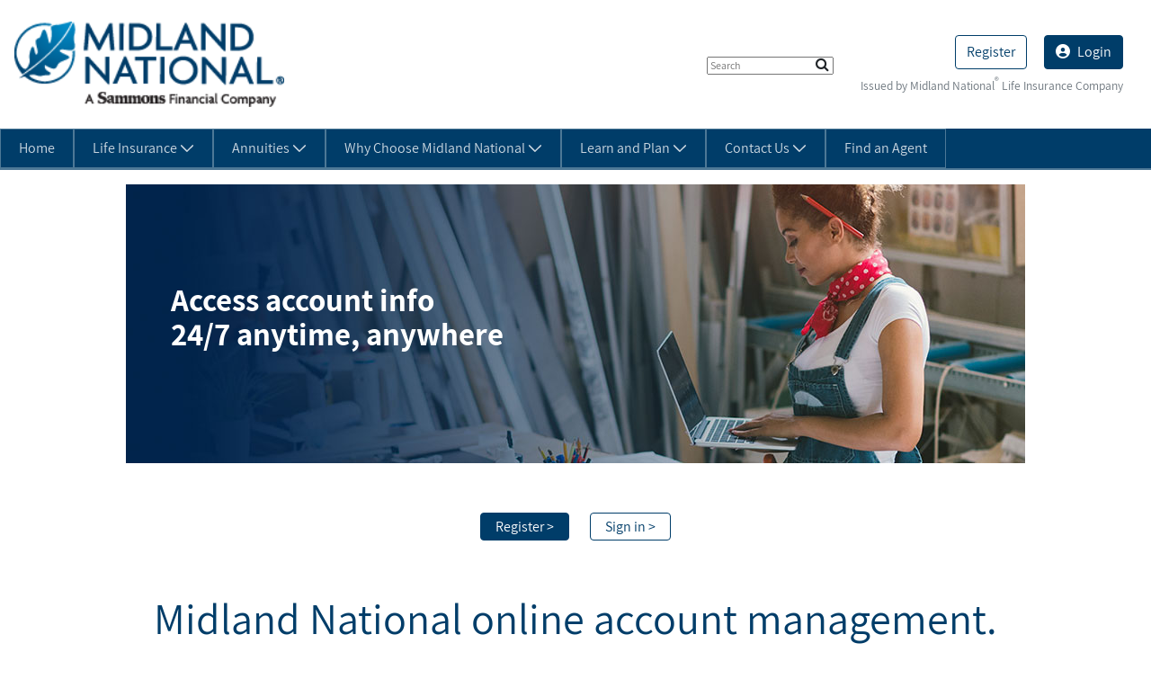

--- FILE ---
content_type: text/html;charset=UTF-8
request_url: https://www.midlandnational.com/services
body_size: 28615
content:
































	
		
			<!DOCTYPE html>
































































<html class="ltr mnl" dir="ltr" lang="en-US">

<head>

	<title>Midland National online account management</title>

	<meta content="initial-scale=1.0, width=device-width" name="viewport" />
































<meta content="text/html; charset=UTF-8" http-equiv="content-type" />









<meta content="Easily access your account information in one place. It’s safe, secure and takes just one click!" lang="en-US" name="description" />


<script type="importmap">{"imports":{"react-dom":"/o/frontend-js-react-web/__liferay__/exports/react-dom.js","@clayui/breadcrumb":"/o/frontend-taglib-clay/__liferay__/exports/@clayui$breadcrumb.js","@clayui/form":"/o/frontend-taglib-clay/__liferay__/exports/@clayui$form.js","@clayui/popover":"/o/frontend-taglib-clay/__liferay__/exports/@clayui$popover.js","@clayui/charts":"/o/frontend-taglib-clay/__liferay__/exports/@clayui$charts.js","@clayui/shared":"/o/frontend-taglib-clay/__liferay__/exports/@clayui$shared.js","@clayui/localized-input":"/o/frontend-taglib-clay/__liferay__/exports/@clayui$localized-input.js","@clayui/modal":"/o/frontend-taglib-clay/__liferay__/exports/@clayui$modal.js","@clayui/empty-state":"/o/frontend-taglib-clay/__liferay__/exports/@clayui$empty-state.js","react":"/o/frontend-js-react-web/__liferay__/exports/react.js","@clayui/navigation-bar":"/o/frontend-taglib-clay/__liferay__/exports/@clayui$navigation-bar.js","@clayui/color-picker":"/o/frontend-taglib-clay/__liferay__/exports/@clayui$color-picker.js","@clayui/pagination":"/o/frontend-taglib-clay/__liferay__/exports/@clayui$pagination.js","@clayui/icon":"/o/frontend-taglib-clay/__liferay__/exports/@clayui$icon.js","@clayui/table":"/o/frontend-taglib-clay/__liferay__/exports/@clayui$table.js","@clayui/autocomplete":"/o/frontend-taglib-clay/__liferay__/exports/@clayui$autocomplete.js","@clayui/slider":"/o/frontend-taglib-clay/__liferay__/exports/@clayui$slider.js","@clayui/management-toolbar":"/o/frontend-taglib-clay/__liferay__/exports/@clayui$management-toolbar.js","@clayui/multi-select":"/o/frontend-taglib-clay/__liferay__/exports/@clayui$multi-select.js","@clayui/nav":"/o/frontend-taglib-clay/__liferay__/exports/@clayui$nav.js","@clayui/time-picker":"/o/frontend-taglib-clay/__liferay__/exports/@clayui$time-picker.js","@clayui/provider":"/o/frontend-taglib-clay/__liferay__/exports/@clayui$provider.js","@clayui/upper-toolbar":"/o/frontend-taglib-clay/__liferay__/exports/@clayui$upper-toolbar.js","@clayui/panel":"/o/frontend-taglib-clay/__liferay__/exports/@clayui$panel.js","@clayui/loading-indicator":"/o/frontend-taglib-clay/__liferay__/exports/@clayui$loading-indicator.js","@clayui/list":"/o/frontend-taglib-clay/__liferay__/exports/@clayui$list.js","@clayui/drop-down":"/o/frontend-taglib-clay/__liferay__/exports/@clayui$drop-down.js","@clayui/date-picker":"/o/frontend-taglib-clay/__liferay__/exports/@clayui$date-picker.js","@clayui/label":"/o/frontend-taglib-clay/__liferay__/exports/@clayui$label.js","@clayui/data-provider":"/o/frontend-taglib-clay/__liferay__/exports/@clayui$data-provider.js","@liferay/frontend-js-api/data-set":"/o/frontend-js-dependencies-web/__liferay__/exports/@liferay$js-api$data-set.js","@clayui/core":"/o/frontend-taglib-clay/__liferay__/exports/@clayui$core.js","@clayui/pagination-bar":"/o/frontend-taglib-clay/__liferay__/exports/@clayui$pagination-bar.js","@clayui/layout":"/o/frontend-taglib-clay/__liferay__/exports/@clayui$layout.js","@clayui/multi-step-nav":"/o/frontend-taglib-clay/__liferay__/exports/@clayui$multi-step-nav.js","@liferay/frontend-js-api":"/o/frontend-js-dependencies-web/__liferay__/exports/@liferay$js-api.js","@clayui/toolbar":"/o/frontend-taglib-clay/__liferay__/exports/@clayui$toolbar.js","@clayui/css":"/o/frontend-taglib-clay/__liferay__/exports/@clayui$css.js","@clayui/badge":"/o/frontend-taglib-clay/__liferay__/exports/@clayui$badge.js","@clayui/alert":"/o/frontend-taglib-clay/__liferay__/exports/@clayui$alert.js","@clayui/link":"/o/frontend-taglib-clay/__liferay__/exports/@clayui$link.js","@clayui/card":"/o/frontend-taglib-clay/__liferay__/exports/@clayui$card.js","@clayui/progress-bar":"/o/frontend-taglib-clay/__liferay__/exports/@clayui$progress-bar.js","@clayui/tooltip":"/o/frontend-taglib-clay/__liferay__/exports/@clayui$tooltip.js","@clayui/button":"/o/frontend-taglib-clay/__liferay__/exports/@clayui$button.js","@clayui/tabs":"/o/frontend-taglib-clay/__liferay__/exports/@clayui$tabs.js","@clayui/sticker":"/o/frontend-taglib-clay/__liferay__/exports/@clayui$sticker.js"},"scopes":{}}</script><script data-senna-track="temporary">var Liferay = window.Liferay || {};Liferay.Icons = Liferay.Icons || {};Liferay.Icons.controlPanelSpritemap = 'https://www.midlandnational.com/o/admin-theme/images/clay/icons.svg';Liferay.Icons.spritemap = 'https://www.midlandnational.com/o/sammons-theme/images/clay/icons.svg';</script>
<link data-senna-track="temporary" href="https://www.midlandnational.com/services" rel="canonical" />
<link data-senna-track="temporary" href="https://www.midlandnational.com/services" hreflang="en-US" rel="alternate" />
<link data-senna-track="temporary" href="https://www.midlandnational.com/services" hreflang="x-default" rel="alternate" />
<meta property="og:description" content="Easily access your account information in one place. It’s safe, secure and takes just one click!">
<meta property="og:locale" content="en_US">
<meta property="og:locale:alternate" content="en_US">
<meta property="og:site_name" content="midlandnational.com">
<meta property="og:title" content="Manage my account">
<meta property="og:type" content="website">
<meta property="og:url" content="https://www.midlandnational.com/services">


<link href="/documents/35453/71514/Favicon-MNL-144/b24f3e5a-d53b-de4e-07e2-474e13f60185" rel="apple-touch-icon" />
<link href="/documents/35453/71514/Favicon-MNL-144/b24f3e5a-d53b-de4e-07e2-474e13f60185" rel="icon" />



<link class="lfr-css-file" data-senna-track="temporary" href="https://www.midlandnational.com/o/sammons-theme/css/clay.css?browserId=chrome&amp;themeId=SammonsTheme_WAR_sammonstheme&amp;minifierType=css&amp;languageId=en_US&amp;t=1764896912000" id="liferayAUICSS" rel="stylesheet" type="text/css" />









	<link href="/combo?browserId=chrome&amp;minifierType=css&amp;themeId=SammonsTheme_WAR_sammonstheme&amp;languageId=en_US&amp;SearchHeaderPortlet_WAR_SFGGlobalportlet:%2Fo%2FSFGSearch%2Fsearch%2Fcss%2Fmain.css&amp;com_liferay_asset_publisher_web_portlet_AssetPublisherPortlet_INSTANCE_Q8bVXb5UnkM0:%2Fo%2Fasset-publisher-web%2Fcss%2Fmain.css&amp;com_liferay_journal_content_web_portlet_JournalContentPortlet_INSTANCE_354fewS8YxTO:%2Fo%2Fjournal-content-web%2Fcss%2Fmain.css&amp;com_liferay_portal_search_web_search_bar_portlet_SearchBarPortlet_INSTANCE_templateSearch:%2Fo%2Fportal-search-web%2Fcss%2Fmain.css&amp;com_liferay_product_navigation_product_menu_web_portlet_ProductMenuPortlet:%2Fo%2Fproduct-navigation-product-menu-web%2Fcss%2Fmain.css&amp;com_liferay_product_navigation_user_personal_bar_web_portlet_ProductNavigationUserPersonalBarPortlet:%2Fo%2Fcom.liferay.product.navigation.user.personal.bar.web%2Fcss%2Fmain.css&amp;com_liferay_site_navigation_menu_web_portlet_SiteNavigationMenuPortlet:%2Fo%2Fsite-navigation-menu-web%2Fcss%2Fmain.css&amp;t=1764896912000" rel="stylesheet" type="text/css"
 data-senna-track="temporary" id="f7037fd1" />








<script data-senna-track="temporary" type="text/javascript">
	// <![CDATA[
		var Liferay = Liferay || {};

		Liferay.Browser = {
			acceptsGzip: function() {
				return true;
			},

			

			getMajorVersion: function() {
				return 131.0;
			},

			getRevision: function() {
				return '537.36';
			},
			getVersion: function() {
				return '131.0';
			},

			

			isAir: function() {
				return false;
			},
			isChrome: function() {
				return true;
			},
			isEdge: function() {
				return false;
			},
			isFirefox: function() {
				return false;
			},
			isGecko: function() {
				return true;
			},
			isIe: function() {
				return false;
			},
			isIphone: function() {
				return false;
			},
			isLinux: function() {
				return false;
			},
			isMac: function() {
				return true;
			},
			isMobile: function() {
				return false;
			},
			isMozilla: function() {
				return false;
			},
			isOpera: function() {
				return false;
			},
			isRtf: function() {
				return true;
			},
			isSafari: function() {
				return true;
			},
			isSun: function() {
				return false;
			},
			isWebKit: function() {
				return true;
			},
			isWindows: function() {
				return false;
			}
		};

		Liferay.Data = Liferay.Data || {};

		Liferay.Data.ICONS_INLINE_SVG = true;

		Liferay.Data.NAV_SELECTOR = '#navigation';

		Liferay.Data.NAV_SELECTOR_MOBILE = '#navigationCollapse';

		Liferay.Data.isCustomizationView = function() {
			return false;
		};

		Liferay.Data.notices = [
			
		];

		(function () {
			var available = {};

			var direction = {};

			

				available['en_US'] = 'English\x20\x28United\x20States\x29';
				direction['en_US'] = 'ltr';

			

			Liferay.Language = {
				available,
				direction,
				get: function(key) {
					return key;
				}
			};
		})();

		var featureFlags = {"LPS-170122":false,"LPS-190890":false,"COMMERCE-9410":false,"LPS-172903":false,"LPS-178642":false,"LPS-187284":false,"LRAC-10632":false,"LPS-187285":false,"LPS-189187":false,"LPS-114786":false,"COMMERCE-8087":false,"LRAC-10757":false,"LPS-180090":false,"LPS-170809":false,"LPS-178052":false,"LPS-189856":false,"LPS-188645":false,"LPS-182184":false,"LPS-157670":false,"COMMERCE-11026":false,"LPS-180328":false,"COMMERCE-11028":false,"LPS-169923":false,"LPS-171364":false,"LPS-192282":false,"COMMERCE-11181":false,"LPS-153714":false,"COMMERCE-10890":false,"LPS-170670":false,"LPS-169981":false,"LPS-177664":false,"LPS-177027":false,"LPS-177668":false,"LPS-172416":false,"LPS-172017":false,"LPS-163118":false,"LPS-135430":false,"LPS-134060":false,"LPS-164563":false,"LPS-122920":false,"LPS-148856":false,"LPS-173135":false,"LPS-182728":false,"LPS-167253":false,"LPS-169992":false,"LPS-187142":false,"LPS-183498":false,"LRAC-14055":false,"LPS-187854":false,"LPS-179483":false,"LPS-166479":false,"LPS-165346":false,"LPS-144527":false,"COMMERCE-8949":false,"LPS-188060":false,"LPS-149256":false,"LPS-165482":false,"COMMERCE-11287":false,"LPS-174939":false,"LPS-174816":false,"LPS-186360":false,"LPS-189430":false,"LPS-153332":false,"LPS-179669":false,"LPS-174417":false,"LPS-183882":false,"LPS-155284":false,"LPS-186558":false,"LPS-176083":false,"LPS-158675":false,"LPS-184413":false,"LPS-184016":false,"LPS-180292":false,"LPS-159643":false,"LPS-161033":false,"LPS-164948":false,"LPS-184255":false,"LPS-129412":false,"LPS-183727":false,"LPS-166126":false,"LPS-182512":false,"LPS-187846":false,"LPS-186757":false};

		Liferay.FeatureFlags = Object.keys(featureFlags).reduce(
			(acc, key) => ({
				...acc, [key]: featureFlags[key] === 'true' || featureFlags[key] === true
			}), {}
		);

		Liferay.PortletKeys = {
			DOCUMENT_LIBRARY: 'com_liferay_document_library_web_portlet_DLPortlet',
			DYNAMIC_DATA_MAPPING: 'com_liferay_dynamic_data_mapping_web_portlet_DDMPortlet',
			ITEM_SELECTOR: 'com_liferay_item_selector_web_portlet_ItemSelectorPortlet'
		};

		Liferay.PropsValues = {
			JAVASCRIPT_SINGLE_PAGE_APPLICATION_TIMEOUT: 0,
			UPLOAD_SERVLET_REQUEST_IMPL_MAX_SIZE: 10737418240
		};

		Liferay.ThemeDisplay = {

			

			
				getLayoutId: function() {
					return '56';
				},

				

				getLayoutRelativeControlPanelURL: function() {
					return '/group/mnportal/~/control_panel/manage';
				},

				getLayoutRelativeURL: function() {
					return '/services';
				},
				getLayoutURL: function() {
					return 'https://www.midlandnational.com/services';
				},
				getParentLayoutId: function() {
					return '0';
				},
				isControlPanel: function() {
					return false;
				},
				isPrivateLayout: function() {
					return 'false';
				},
				isVirtualLayout: function() {
					return false;
				},
			

			getBCP47LanguageId: function() {
				return 'en-US';
			},
			getCanonicalURL: function() {

				

				return 'https\x3a\x2f\x2fwww\x2emidlandnational\x2ecom\x2fservices';
			},
			getCDNBaseURL: function() {
				return 'https://www.midlandnational.com';
			},
			getCDNDynamicResourcesHost: function() {
				return '';
			},
			getCDNHost: function() {
				return '';
			},
			getCompanyGroupId: function() {
				return '20128';
			},
			getCompanyId: function() {
				return '20101';
			},
			getDefaultLanguageId: function() {
				return 'en_US';
			},
			getDoAsUserIdEncoded: function() {
				return '';
			},
			getLanguageId: function() {
				return 'en_US';
			},
			getParentGroupId: function() {
				return '35453';
			},
			getPathContext: function() {
				return '';
			},
			getPathImage: function() {
				return '/image';
			},
			getPathJavaScript: function() {
				return '/o/frontend-js-web';
			},
			getPathMain: function() {
				return '/c';
			},
			getPathThemeImages: function() {
				return 'https://www.midlandnational.com/o/sammons-theme/images';
			},
			getPathThemeRoot: function() {
				return '/o/sammons-theme';
			},
			getPlid: function() {
				return '718';
			},
			getPortalURL: function() {
				return 'https://www.midlandnational.com';
			},
			getRealUserId: function() {
				return '20105';
			},
			getRemoteAddr: function() {
				return '18.191.248.120';
			},
			getRemoteHost: function() {
				return '18.191.248.120';
			},
			getScopeGroupId: function() {
				return '35453';
			},
			getScopeGroupIdOrLiveGroupId: function() {
				return '35453';
			},
			getSessionId: function() {
				return '';
			},
			getSiteAdminURL: function() {
				return 'https://www.midlandnational.com/group/mnportal/~/control_panel/manage?p_p_lifecycle=0&p_p_state=maximized&p_p_mode=view';
			},
			getSiteGroupId: function() {
				return '35453';
			},
			getURLControlPanel: function() {
				return '/group/control_panel?refererPlid=718';
			},
			getURLHome: function() {
				return 'https\x3a\x2f\x2fwww\x2emidlandnational\x2ecom\x2f';
			},
			getUserEmailAddress: function() {
				return '';
			},
			getUserId: function() {
				return '20105';
			},
			getUserName: function() {
				return '';
			},
			isAddSessionIdToURL: function() {
				return false;
			},
			isImpersonated: function() {
				return false;
			},
			isSignedIn: function() {
				return false;
			},

			isStagedPortlet: function() {
				
					
						return false;
					
				
			},

			isStateExclusive: function() {
				return false;
			},
			isStateMaximized: function() {
				return false;
			},
			isStatePopUp: function() {
				return false;
			}
		};

		var themeDisplay = Liferay.ThemeDisplay;

		Liferay.AUI = {

			

			getCombine: function() {
				return true;
			},
			getComboPath: function() {
				return '/combo/?browserId=chrome&minifierType=&languageId=en_US&t=1764896819422&';
			},
			getDateFormat: function() {
				return '%m/%d/%Y';
			},
			getEditorCKEditorPath: function() {
				return '/o/frontend-editor-ckeditor-web';
			},
			getFilter: function() {
				var filter = 'raw';

				
					
						filter = 'min';
					
					

				return filter;
			},
			getFilterConfig: function() {
				var instance = this;

				var filterConfig = null;

				if (!instance.getCombine()) {
					filterConfig = {
						replaceStr: '.js' + instance.getStaticResourceURLParams(),
						searchExp: '\\.js$'
					};
				}

				return filterConfig;
			},
			getJavaScriptRootPath: function() {
				return '/o/frontend-js-web';
			},
			getPortletRootPath: function() {
				return '/html/portlet';
			},
			getStaticResourceURLParams: function() {
				return '?browserId=chrome&minifierType=&languageId=en_US&t=1764896819422';
			}
		};

		Liferay.authToken = 'JdiU41lT';

		

		Liferay.currentURL = '\x2fservices';
		Liferay.currentURLEncoded = '\x252Fservices';
	// ]]>
</script>

<script data-senna-track="temporary" type="text/javascript">window.__CONFIG__= {basePath: '',combine: true, defaultURLParams: null, explainResolutions: false, exposeGlobal: false, logLevel: 'warn', moduleType: 'module', namespace:'Liferay', reportMismatchedAnonymousModules: 'warn', resolvePath: '/o/js_resolve_modules/17ac052e-3366-42b3-bdf8-c8e9929e74d8', url: '/combo/?browserId=chrome&minifierType=js&languageId=en_US&t=1764896819422&', waitTimeout: 60000};</script><script data-senna-track="permanent" src="/o/frontend-js-loader-modules-extender/loader.js?&mac=kuyYLzgmJRuntKLenfFpZdHstco=&browserId=chrome&languageId=en_US&minifierType=js" type="text/javascript"></script><script data-senna-track="permanent" src="/combo?browserId=chrome&minifierType=js&languageId=en_US&t=1764896819422&/o/frontend-js-aui-web/aui/aui/aui-min.js&/o/frontend-js-aui-web/liferay/modules.js&/o/frontend-js-aui-web/liferay/aui_sandbox.js&/o/frontend-js-aui-web/aui/attribute-base/attribute-base-min.js&/o/frontend-js-aui-web/aui/attribute-complex/attribute-complex-min.js&/o/frontend-js-aui-web/aui/attribute-core/attribute-core-min.js&/o/frontend-js-aui-web/aui/attribute-observable/attribute-observable-min.js&/o/frontend-js-aui-web/aui/attribute-extras/attribute-extras-min.js&/o/frontend-js-aui-web/aui/event-custom-base/event-custom-base-min.js&/o/frontend-js-aui-web/aui/event-custom-complex/event-custom-complex-min.js&/o/frontend-js-aui-web/aui/oop/oop-min.js&/o/frontend-js-aui-web/aui/aui-base-lang/aui-base-lang-min.js&/o/frontend-js-aui-web/liferay/dependency.js&/o/frontend-js-aui-web/liferay/util.js&/o/oauth2-provider-web/js/liferay.js&/o/frontend-js-web/liferay/dom_task_runner.js&/o/frontend-js-web/liferay/events.js&/o/frontend-js-web/liferay/lazy_load.js&/o/frontend-js-web/liferay/liferay.js&/o/frontend-js-web/liferay/global.bundle.js&/o/frontend-js-web/liferay/portlet.js&/o/frontend-js-web/liferay/workflow.js" type="text/javascript"></script>
<script data-senna-track="temporary" type="text/javascript">window.Liferay = Liferay || {}; window.Liferay.OAuth2 = {getAuthorizeURL: function() {return 'https://www.midlandnational.com/o/oauth2/authorize';}, getBuiltInRedirectURL: function() {return 'https://www.midlandnational.com/o/oauth2/redirect';}, getIntrospectURL: function() { return 'https://www.midlandnational.com/o/oauth2/introspect';}, getTokenURL: function() {return 'https://www.midlandnational.com/o/oauth2/token';}, getUserAgentApplication: function(externalReferenceCode) {return Liferay.OAuth2._userAgentApplications[externalReferenceCode];}, _userAgentApplications: {}}</script><script data-senna-track="temporary" type="text/javascript">try {var MODULE_MAIN='staging-taglib@7.0.46/index';var MODULE_PATH='/o/staging-taglib';AUI().applyConfig({groups:{stagingTaglib:{base:MODULE_PATH+"/",combine:Liferay.AUI.getCombine(),filter:Liferay.AUI.getFilterConfig(),modules:{"liferay-export-import-management-bar-button":{path:"export_import_entity_management_bar_button/js/main.js",requires:["aui-component","liferay-search-container","liferay-search-container-select"]}},root:MODULE_PATH+"/"}}});
} catch(error) {console.error(error);}try {var MODULE_MAIN='staging-processes-web@5.0.49/index';var MODULE_PATH='/o/staging-processes-web';AUI().applyConfig({groups:{stagingprocessesweb:{base:MODULE_PATH+"/",combine:Liferay.AUI.getCombine(),filter:Liferay.AUI.getFilterConfig(),modules:{"liferay-staging-processes-export-import":{path:"js/main.js",requires:["aui-datatype","aui-dialog-iframe-deprecated","aui-modal","aui-parse-content","aui-toggler","liferay-portlet-base","liferay-util-window"]}},root:MODULE_PATH+"/"}}});
} catch(error) {console.error(error);}try {var MODULE_MAIN='product-navigation-taglib@6.0.54/index';var MODULE_PATH='/o/product-navigation-taglib';AUI().applyConfig({groups:{controlmenu:{base:MODULE_PATH+"/",combine:Liferay.AUI.getCombine(),filter:Liferay.AUI.getFilterConfig(),modules:{"liferay-product-navigation-control-menu":{path:"control_menu/js/product_navigation_control_menu.js",requires:["aui-node","event-touch"]}},root:MODULE_PATH+"/"}}});
} catch(error) {console.error(error);}try {var MODULE_MAIN='journal-web@5.0.151/index';var MODULE_PATH='/o/journal-web';AUI().applyConfig({groups:{journal:{base:MODULE_PATH+"/js/",combine:Liferay.AUI.getCombine(),filter:Liferay.AUI.getFilterConfig(),modules:{"liferay-journal-navigation":{path:"navigation.js",requires:["aui-component","liferay-portlet-base","liferay-search-container"]},"liferay-portlet-journal":{path:"main.js",requires:["aui-base","liferay-portlet-base","liferay-util-window"]}},root:MODULE_PATH+"/js/"}}});
} catch(error) {console.error(error);}try {var MODULE_MAIN='item-selector-taglib@5.3.14/index.es';var MODULE_PATH='/o/item-selector-taglib';AUI().applyConfig({groups:{"item-selector-taglib":{base:MODULE_PATH+"/",combine:Liferay.AUI.getCombine(),filter:Liferay.AUI.getFilterConfig(),modules:{"liferay-image-selector":{path:"image_selector/js/image_selector.js",requires:["aui-base","liferay-item-selector-dialog","liferay-portlet-base","uploader"]}},root:MODULE_PATH+"/"}}});
} catch(error) {console.error(error);}try {var MODULE_MAIN='invitation-invite-members-web@5.0.29/index';var MODULE_PATH='/o/invitation-invite-members-web';AUI().applyConfig({groups:{"invite-members":{base:MODULE_PATH+"/invite_members/js/",combine:Liferay.AUI.getCombine(),filter:Liferay.AUI.getFilterConfig(),modules:{"liferay-portlet-invite-members":{path:"main.js",requires:["aui-base","autocomplete-base","datasource-io","datatype-number","liferay-portlet-base","liferay-util-window","node-core"]}},root:MODULE_PATH+"/invite_members/js/"}}});
} catch(error) {console.error(error);}try {var MODULE_MAIN='@liferay/frontend-taglib@12.3.5/index';var MODULE_PATH='/o/frontend-taglib';AUI().applyConfig({groups:{"frontend-taglib":{base:MODULE_PATH+"/",combine:Liferay.AUI.getCombine(),filter:Liferay.AUI.getFilterConfig(),modules:{"liferay-management-bar":{path:"management_bar/js/management_bar.js",requires:["aui-component","liferay-portlet-base"]},"liferay-sidebar-panel":{path:"sidebar_panel/js/sidebar_panel.js",requires:["aui-base","aui-debounce","aui-parse-content","liferay-portlet-base"]}},root:MODULE_PATH+"/"}}});
} catch(error) {console.error(error);}try {var MODULE_MAIN='@liferay/frontend-js-state-web@1.0.18/index';var MODULE_PATH='/o/frontend-js-state-web';AUI().applyConfig({groups:{state:{mainModule:MODULE_MAIN}}});
} catch(error) {console.error(error);}try {var MODULE_MAIN='@liferay/frontend-js-react-web@5.0.31/index';var MODULE_PATH='/o/frontend-js-react-web';AUI().applyConfig({groups:{react:{mainModule:MODULE_MAIN}}});
} catch(error) {console.error(error);}try {var MODULE_MAIN='frontend-js-components-web@2.0.53/index';var MODULE_PATH='/o/frontend-js-components-web';AUI().applyConfig({groups:{components:{mainModule:MODULE_MAIN}}});
} catch(error) {console.error(error);}try {var MODULE_MAIN='frontend-editor-alloyeditor-web@5.0.42/index';var MODULE_PATH='/o/frontend-editor-alloyeditor-web';AUI().applyConfig({groups:{alloyeditor:{base:MODULE_PATH+"/js/",combine:Liferay.AUI.getCombine(),filter:Liferay.AUI.getFilterConfig(),modules:{"liferay-alloy-editor":{path:"alloyeditor.js",requires:["aui-component","liferay-portlet-base","timers"]},"liferay-alloy-editor-source":{path:"alloyeditor_source.js",requires:["aui-debounce","liferay-fullscreen-source-editor","liferay-source-editor","plugin"]}},root:MODULE_PATH+"/js/"}}});
} catch(error) {console.error(error);}try {var MODULE_MAIN='exportimport-web@5.0.76/index';var MODULE_PATH='/o/exportimport-web';AUI().applyConfig({groups:{exportimportweb:{base:MODULE_PATH+"/",combine:Liferay.AUI.getCombine(),filter:Liferay.AUI.getFilterConfig(),modules:{"liferay-export-import-export-import":{path:"js/main.js",requires:["aui-datatype","aui-dialog-iframe-deprecated","aui-modal","aui-parse-content","aui-toggler","liferay-portlet-base","liferay-util-window"]}},root:MODULE_PATH+"/"}}});
} catch(error) {console.error(error);}try {var MODULE_MAIN='dynamic-data-mapping-web@5.0.93/index';var MODULE_PATH='/o/dynamic-data-mapping-web';!function(){const a=Liferay.AUI;AUI().applyConfig({groups:{ddm:{base:MODULE_PATH+"/js/",combine:Liferay.AUI.getCombine(),filter:a.getFilterConfig(),modules:{"liferay-ddm-form":{path:"ddm_form.js",requires:["aui-base","aui-datatable","aui-datatype","aui-image-viewer","aui-parse-content","aui-set","aui-sortable-list","json","liferay-form","liferay-map-base","liferay-translation-manager","liferay-util-window"]},"liferay-portlet-dynamic-data-mapping":{condition:{trigger:"liferay-document-library"},path:"main.js",requires:["arraysort","aui-form-builder-deprecated","aui-form-validator","aui-map","aui-text-unicode","json","liferay-menu","liferay-translation-manager","liferay-util-window","text"]},"liferay-portlet-dynamic-data-mapping-custom-fields":{condition:{trigger:"liferay-document-library"},path:"custom_fields.js",requires:["liferay-portlet-dynamic-data-mapping"]}},root:MODULE_PATH+"/js/"}}})}();
} catch(error) {console.error(error);}try {var MODULE_MAIN='@liferay/document-library-web@6.0.163/document_library/js/index';var MODULE_PATH='/o/document-library-web';AUI().applyConfig({groups:{dl:{base:MODULE_PATH+"/document_library/js/legacy/",combine:Liferay.AUI.getCombine(),filter:Liferay.AUI.getFilterConfig(),modules:{"document-library-upload-component":{path:"DocumentLibraryUpload.js",requires:["aui-component","aui-data-set-deprecated","aui-overlay-manager-deprecated","aui-overlay-mask-deprecated","aui-parse-content","aui-progressbar","aui-template-deprecated","liferay-search-container","querystring-parse-simple","uploader"]}},root:MODULE_PATH+"/document_library/js/legacy/"}}});
} catch(error) {console.error(error);}try {var MODULE_MAIN='contacts-web@5.0.52/index';var MODULE_PATH='/o/contacts-web';AUI().applyConfig({groups:{contactscenter:{base:MODULE_PATH+"/js/",combine:Liferay.AUI.getCombine(),filter:Liferay.AUI.getFilterConfig(),modules:{"liferay-contacts-center":{path:"main.js",requires:["aui-io-plugin-deprecated","aui-toolbar","autocomplete-base","datasource-io","json-parse","liferay-portlet-base","liferay-util-window"]}},root:MODULE_PATH+"/js/"}}});
} catch(error) {console.error(error);}try {var MODULE_MAIN='commerce-product-content-web@4.0.102/index';var MODULE_PATH='/o/commerce-product-content-web';AUI().applyConfig({groups:{productcontent:{base:MODULE_PATH+"/js/",combine:Liferay.AUI.getCombine(),modules:{"liferay-commerce-product-content":{path:"product_content.js",requires:["aui-base","aui-io-request","aui-parse-content","liferay-portlet-base","liferay-portlet-url"]}},root:MODULE_PATH+"/js/"}}});
} catch(error) {console.error(error);}try {var MODULE_MAIN='commerce-frontend-impl@4.0.49/index';var MODULE_PATH='/o/commerce-frontend-impl';AUI().applyConfig({groups:{commercefrontend:{base:MODULE_PATH+"/js/",combine:Liferay.AUI.getCombine(),modules:{"liferay-commerce-frontend-management-bar-state":{condition:{trigger:"liferay-management-bar"},path:"management_bar_state.js",requires:["liferay-management-bar"]}},root:MODULE_PATH+"/js/"}}});
} catch(error) {console.error(error);}try {var MODULE_MAIN='calendar-web@5.0.78/index';var MODULE_PATH='/o/calendar-web';AUI().applyConfig({groups:{calendar:{base:MODULE_PATH+"/js/",combine:Liferay.AUI.getCombine(),filter:Liferay.AUI.getFilterConfig(),modules:{"liferay-calendar-a11y":{path:"calendar_a11y.js",requires:["calendar"]},"liferay-calendar-container":{path:"calendar_container.js",requires:["aui-alert","aui-base","aui-component","liferay-portlet-base"]},"liferay-calendar-date-picker-sanitizer":{path:"date_picker_sanitizer.js",requires:["aui-base"]},"liferay-calendar-interval-selector":{path:"interval_selector.js",requires:["aui-base","liferay-portlet-base"]},"liferay-calendar-interval-selector-scheduler-event-link":{path:"interval_selector_scheduler_event_link.js",requires:["aui-base","liferay-portlet-base"]},"liferay-calendar-list":{path:"calendar_list.js",requires:["aui-template-deprecated","liferay-scheduler"]},"liferay-calendar-message-util":{path:"message_util.js",requires:["liferay-util-window"]},"liferay-calendar-recurrence-converter":{path:"recurrence_converter.js",requires:[]},"liferay-calendar-recurrence-dialog":{path:"recurrence.js",requires:["aui-base","liferay-calendar-recurrence-util"]},"liferay-calendar-recurrence-util":{path:"recurrence_util.js",requires:["aui-base","liferay-util-window"]},"liferay-calendar-reminders":{path:"calendar_reminders.js",requires:["aui-base"]},"liferay-calendar-remote-services":{path:"remote_services.js",requires:["aui-base","aui-component","liferay-calendar-util","liferay-portlet-base"]},"liferay-calendar-session-listener":{path:"session_listener.js",requires:["aui-base","liferay-scheduler"]},"liferay-calendar-simple-color-picker":{path:"simple_color_picker.js",requires:["aui-base","aui-template-deprecated"]},"liferay-calendar-simple-menu":{path:"simple_menu.js",requires:["aui-base","aui-template-deprecated","event-outside","event-touch","widget-modality","widget-position","widget-position-align","widget-position-constrain","widget-stack","widget-stdmod"]},"liferay-calendar-util":{path:"calendar_util.js",requires:["aui-datatype","aui-io","aui-scheduler","aui-toolbar","autocomplete","autocomplete-highlighters"]},"liferay-scheduler":{path:"scheduler.js",requires:["async-queue","aui-datatype","aui-scheduler","dd-plugin","liferay-calendar-a11y","liferay-calendar-message-util","liferay-calendar-recurrence-converter","liferay-calendar-recurrence-util","liferay-calendar-util","liferay-scheduler-event-recorder","liferay-scheduler-models","promise","resize-plugin"]},"liferay-scheduler-event-recorder":{path:"scheduler_event_recorder.js",requires:["dd-plugin","liferay-calendar-util","resize-plugin"]},"liferay-scheduler-models":{path:"scheduler_models.js",requires:["aui-datatype","dd-plugin","liferay-calendar-util"]}},root:MODULE_PATH+"/js/"}}});
} catch(error) {console.error(error);}try {var MODULE_MAIN='portal-workflow-task-web@5.0.62/index';var MODULE_PATH='/o/portal-workflow-task-web';AUI().applyConfig({groups:{workflowtasks:{base:MODULE_PATH+"/js/",combine:Liferay.AUI.getCombine(),filter:Liferay.AUI.getFilterConfig(),modules:{"liferay-workflow-tasks":{path:"main.js",requires:["liferay-util-window"]}},root:MODULE_PATH+"/js/"}}});
} catch(error) {console.error(error);}try {var MODULE_MAIN='portal-workflow-kaleo-designer-web@5.0.115/index';var MODULE_PATH='/o/portal-workflow-kaleo-designer-web';AUI().applyConfig({groups:{"kaleo-designer":{base:MODULE_PATH+"/designer/js/legacy/",combine:Liferay.AUI.getCombine(),filter:Liferay.AUI.getFilterConfig(),modules:{"liferay-kaleo-designer-autocomplete-util":{path:"autocomplete_util.js",requires:["autocomplete","autocomplete-highlighters"]},"liferay-kaleo-designer-definition-diagram-controller":{path:"definition_diagram_controller.js",requires:["liferay-kaleo-designer-field-normalizer","liferay-kaleo-designer-utils"]},"liferay-kaleo-designer-dialogs":{path:"dialogs.js",requires:["liferay-util-window"]},"liferay-kaleo-designer-editors":{path:"editors.js",requires:["aui-ace-editor","aui-ace-editor-mode-xml","aui-base","aui-datatype","aui-node","liferay-kaleo-designer-autocomplete-util","liferay-kaleo-designer-utils"]},"liferay-kaleo-designer-field-normalizer":{path:"field_normalizer.js",requires:["liferay-kaleo-designer-remote-services"]},"liferay-kaleo-designer-nodes":{path:"nodes.js",requires:["aui-datatable","aui-datatype","aui-diagram-builder","liferay-kaleo-designer-editors","liferay-kaleo-designer-utils"]},"liferay-kaleo-designer-remote-services":{path:"remote_services.js",requires:["aui-io","liferay-portlet-url"]},"liferay-kaleo-designer-templates":{path:"templates.js",requires:["aui-tpl-snippets-deprecated"]},"liferay-kaleo-designer-utils":{path:"utils.js",requires:[]},"liferay-kaleo-designer-xml-definition":{path:"xml_definition.js",requires:["aui-base","aui-component","dataschema-xml","datatype-xml"]},"liferay-kaleo-designer-xml-definition-serializer":{path:"xml_definition_serializer.js",requires:["escape","liferay-kaleo-designer-xml-util"]},"liferay-kaleo-designer-xml-util":{path:"xml_util.js",requires:["aui-base"]},"liferay-portlet-kaleo-designer":{path:"main.js",requires:["aui-ace-editor","aui-ace-editor-mode-xml","aui-tpl-snippets-deprecated","dataschema-xml","datasource","datatype-xml","event-valuechange","io-form","liferay-kaleo-designer-autocomplete-util","liferay-kaleo-designer-editors","liferay-kaleo-designer-nodes","liferay-kaleo-designer-remote-services","liferay-kaleo-designer-utils","liferay-kaleo-designer-xml-util","liferay-util-window"]}},root:MODULE_PATH+"/designer/js/legacy/"}}});
} catch(error) {console.error(error);}try {var MODULE_MAIN='portal-search-web@6.0.114/index';var MODULE_PATH='/o/portal-search-web';AUI().applyConfig({groups:{search:{base:MODULE_PATH+"/js/",combine:Liferay.AUI.getCombine(),filter:Liferay.AUI.getFilterConfig(),modules:{"liferay-search-bar":{path:"search_bar.js",requires:[]},"liferay-search-custom-filter":{path:"custom_filter.js",requires:[]},"liferay-search-facet-util":{path:"facet_util.js",requires:[]},"liferay-search-modified-facet":{path:"modified_facet.js",requires:["aui-form-validator","liferay-search-facet-util"]},"liferay-search-modified-facet-configuration":{path:"modified_facet_configuration.js",requires:["aui-node"]},"liferay-search-sort-configuration":{path:"sort_configuration.js",requires:["aui-node"]},"liferay-search-sort-util":{path:"sort_util.js",requires:[]}},root:MODULE_PATH+"/js/"}}});
} catch(error) {console.error(error);}</script>


<script data-senna-track="temporary" type="text/javascript">
	// <![CDATA[
		
			
				
		

		

		
	// ]]>
</script>





	
		

			

			
		
		



	
		

			

			
		
	



	
		

			

			
		
	












	



















<link class="lfr-css-file" data-senna-track="temporary" href="https://www.midlandnational.com/o/sammons-theme/css/main.css?browserId=chrome&amp;themeId=SammonsTheme_WAR_sammonstheme&amp;minifierType=css&amp;languageId=en_US&amp;t=1764896912000" id="liferayThemeCSS" rel="stylesheet" type="text/css" />








	<style data-senna-track="temporary" type="text/css">

		

			

				

					

#p_p_id_LoginPortlet_WAR_SFGGlobalportlet_ .portlet-content {

}
#goToDashBoard {
float: none !important;
}



				

			

		

			

				

					

#p_p_id_SearchHeaderPortlet_WAR_SFGGlobalportlet_ .portlet-content {

}




				

			

		

			

		

			

		

			

		

			

		

			

		

			

		

			

		

			

		

			

		

			

				

					

#p_p_id_com_liferay_journal_content_web_portlet_JournalContentPortlet_INSTANCE_footerlogo_ .portlet-content {

}
#portlet_com_liferay_journal_content_web_portlet_JournalContentPortlet_INSTANCE_footerlogo .image-only-body{
margin-bottom:0;
}
#portlet_com_liferay_journal_content_web_portlet_JournalContentPortlet_INSTANCE_footerlogo .image-only-body img{
  display: block;
  margin-left: auto;
  margin-right: auto;
  width:298px;
height:95px;
}



				

			

		

			

		

			

		

			

		

			

		

			

		

			

		

			

		

	</style>


<script data-senna-track="temporary">var Liferay = window.Liferay || {}; Liferay.CommerceContext = {"commerceAccountGroupIds":[],"accountEntryAllowedTypes":["person"],"commerceChannelId":"0","currency":{"currencyId":"1423924334","currencyCode":"USD"},"commerceSiteType":0};</script><link href="/o/commerce-frontend-js/styles/main.css" rel="stylesheet" type="text/css" />
<style data-senna-track="temporary" type="text/css">
</style>
<script>
Liferay.Loader.require(
'frontend-js-spa-web@5.0.40/init',
function(frontendJsSpaWebInit) {
try {
(function() {
frontendJsSpaWebInit.default({"navigationExceptionSelectors":":not([target=\"_blank\"]):not([data-senna-off]):not([data-resource-href]):not([href*=\"po-an-online-forms\"]):not([href*=\"po-li-forms\"]):not([href*=\"po-an-variable-online-forms\"]):not([href*=\"app-document-upload\"]):not([href*=\"impersonate\"]):not([href*=\"-correspondence\"]):not([href*=\"po-ln-app-policyownerlanding\"]):not([href*=\"app-notifications\"]):not([href*=\"app-book-of-business\"]):not([href*=\"app-pending-business\"]):not([data-cke-saved-href]):not([data-cke-saved-href])","cacheExpirationTime":-1,"clearScreensCache":true,"portletsBlacklist":["com_liferay_nested_portlets_web_portlet_NestedPortletsPortlet","com_liferay_site_navigation_directory_web_portlet_SitesDirectoryPortlet","com_liferay_questions_web_internal_portlet_QuestionsPortlet","com_liferay_account_admin_web_internal_portlet_AccountUsersRegistrationPortlet","com_liferay_portal_language_override_web_internal_portlet_PLOPortlet","com_liferay_login_web_portlet_LoginPortlet","com_liferay_login_web_portlet_FastLoginPortlet"],"excludedTargetPortlets":["com_liferay_users_admin_web_portlet_UsersAdminPortlet","com_liferay_server_admin_web_portlet_ServerAdminPortlet"],"validStatusCodes":[221,490,494,499,491,492,493,495,220],"debugEnabled":false,"loginRedirect":"","excludedPaths":["/c/document_library","/documents","/image","/group/mnportal/li-agent-homepage","/group/mnportal/an-agent-homepage","/group/nacolah-portal/li-agent-homepage","/group/nacolah-portal/an-agent-homepage","/group/mnportal/srs-app-book-of-business","/group/mnportal/an-app-book-of-business","/group/mnportal/li-app-pending-business","/group/mnportal/srs-app-correspondence","/group/mnportal/an-app-annuity-correspondence","/group/mnportal/srs-po-ln-app-policyownerlanding","/group/mnportal/my-profile","/group/mnportal/srs-my-profile","/group/nacolah-portal/my-profile"],"userNotification":{"message":"It looks like this is taking longer than expected.","title":"Oops","timeout":30000},"requestTimeout":0})
})();
} catch (err) {
	console.error(err);
}
});

</script><script>
Liferay.Loader.require(
'@liferay/frontend-js-state-web@1.0.18',
function(FrontendJsState) {
try {
} catch (err) {
	console.error(err);
}
});

</script>



















<script data-senna-track="temporary" type="text/javascript">
	if (window.Analytics) {
		window._com_liferay_document_library_analytics_isViewFileEntry = false;
	}
</script>

<script type="text/javascript">
Liferay.on(
	'ddmFieldBlur', function(event) {
		if (window.Analytics) {
			Analytics.send(
				'fieldBlurred',
				'Form',
				{
					fieldName: event.fieldName,
					focusDuration: event.focusDuration,
					formId: event.formId,
					formPageTitle: event.formPageTitle,
					page: event.page,
					title: event.title
				}
			);
		}
	}
);

Liferay.on(
	'ddmFieldFocus', function(event) {
		if (window.Analytics) {
			Analytics.send(
				'fieldFocused',
				'Form',
				{
					fieldName: event.fieldName,
					formId: event.formId,
					formPageTitle: event.formPageTitle,
					page: event.page,
					title:event.title
				}
			);
		}
	}
);

Liferay.on(
	'ddmFormPageShow', function(event) {
		if (window.Analytics) {
			Analytics.send(
				'pageViewed',
				'Form',
				{
					formId: event.formId,
					formPageTitle: event.formPageTitle,
					page: event.page,
					title: event.title
				}
			);
		}
	}
);

Liferay.on(
	'ddmFormSubmit', function(event) {
		if (window.Analytics) {
			Analytics.send(
				'formSubmitted',
				'Form',
				{
					formId: event.formId,
					title: event.title
				}
			);
		}
	}
);

Liferay.on(
	'ddmFormView', function(event) {
		if (window.Analytics) {
			Analytics.send(
				'formViewed',
				'Form',
				{
					formId: event.formId,
					title: event.title
				}
			);
		}
	}
);

</script><script>

</script>














	<link rel="icon" type="image/png" href="https://www.midlandnational.com/o/sammons-theme/images/color_schemes/midland_national/favicon.ico"/>

	<link rel='preconnect' href='//www.googletagmanager.com' />
	<link rel='preconnect' href='https://fast.wistia.net' />
	<link rel='preconnect' href='//connect.facebook.net' />
	<link rel='preconnect' href='//www.google-analytics.com' />
	<link rel='preconnect' href='https://twitter.com/NorthAmerCo' />

	<!-- Google Tag Manager -->
	<script>
		var siteName = "midlandnational.com";
		function setCookie(cname, cvalue, exdays) {
			var d = new Date();
			d.setTime(d.getTime() + (exdays*24*60*60*1000));
			var expires = "expires="+ d.toUTCString();
			document.cookie = cname + "=" + cvalue + ";" + expires + ";path=/";
		}
	</script>


	<!-- Setting variables for datalayer object needed for Confirmit feedback web survey -->
	<!-- Setting cookies for user login type used in Liferay Segments -->








	<script> setCookie("pageBranding","MNLNAC",30); </script>


	<script type="text/javascript" src="https://cmp.osano.com/AzZUfpTyMDeSK47PS/612040b5-104d-42ee-a6d5-58dde5cbcd16/osano.js"></script>

</head>

<body class="change-tracking-enabled chrome controls-visible midland-national yui3-skin-sam signed-out public-page site">

<script type="text/javascript" src="https://www.midlandnational.com/o/sammons-theme/js/custom/thirdparty/jquery.min.js"></script>
<script type="text/javascript" src="https://www.midlandnational.com/o/sammons-theme/js/custom/thirdparty/slick.js"></script>
<script type="text/javascript" src="https://www.midlandnational.com/o/sammons-theme/js/custom/thirdparty/jquery-ui.js"></script>
<script type="text/javascript" src="https://www.midlandnational.com/o/sammons-theme/js/custom/thirdparty/jquery.dataTables.min.js"></script>
<script type="text/javascript" src="https://www.midlandnational.com/o/sammons-theme/js/custom/middle_search.js"></script>
<script type="text/javascript" src="https://www.midlandnational.com/o/sammons-theme/js/custom/lazy-load-image.js"></script>

	<!-- Google Tag Manager (noscript) -->
	<noscript><iframe src="https://www.googletagmanager.com/ns.html?id=GTM-P88CLGB"
	height="0" width="0" style="display:none;visibility:hidden"></iframe></noscript>
	<!-- End Google Tag Manager (noscript) -->



	<script>
		window.dataLayer = window.dataLayer || [];
		var hasLife = 0;
		var hasAnnuity = 0;
		var agent = 0;
		var owner = 0;
		var companyName = "Midland National";
		var sammonsId="";
		var email="";
		var pageTitle="Midland National online account management";
		var siteTrackingId="GTM-P88CLGB";
		var employee = 0;

		gtag('consent','default',{
			'ad_storage':'denied',
			'analytics_storage':'denied',
			'ad_user_data':'denied',
			'ad_personalization':'denied',
			'wait_for_update': 500
		});
		gtag("set", "ads_data_redaction", true);

		function gtag(){
			dataLayer.push({
			'sammons_id':sammonsId,
			'is_producer':agent,
			'is_policyOwner':owner,
			'has_life':hasLife,
			'has_annuity': hasAnnuity,
			'company':companyName,
				'is_employee': employee,
			'event':'virtualPageView',
			'page':{'title':pageTitle,'page_url':window.location.href}
			});
		}
	</script>
	
	<!-- Google Tag Manager -->
	<script>
		(function(w,d,s,l,i){w[l]=w[l]||[];w[l].push({'gtm.start':
		new Date().getTime(),event:'gtm.js'});var f=d.getElementsByTagName(s)[0],
		j=d.createElement(s),dl=l!='dataLayer'?'&l='+l:'';j.async=true;j.src=
		'https://www.googletagmanager.com/gtm.js?id='+i+dl;f.parentNode.insertBefore(j,f);
		})(window,document,'script','dataLayer',siteTrackingId);

	</script>
	<!-- End Google Tag Manager -->














































	<nav aria-label="Quick Links" class="bg-dark cadmin quick-access-nav text-center text-white" id="wyst_quickAccessNav">
		
			
				<a class="d-block p-2 sr-only sr-only-focusable text-reset" href="#main-content">
		Skip to Main Content
	</a>
			
			
	</nav>











































































<div onclick="javascript: window.print();" class="page-content-print" style="display: none; position:absolute; top: 65px; right: 15px; color: #009ae5; font-weight: bold; cursor: pointer;">
	<i class="icon-print" style="font-size: 18px; margin-left: 5px;"></i> Print
</div>



	<div id="wrapper">




<div id="life_ann_dialog" style="display:none">
    <form name="popupform" id="popupform" method="post" action="https://www.midlandnational.com/services?p_p_id=SFGPopup_WAR_SFGGlobalportlet&p_p_lifecycle=1&p_p_state=maximized&p_p_mode=view&_SFGPopup_WAR_SFGGlobalportlet_javax.portlet.action=landingPagePreference&p_p_auth=GlAudfq2">
        <div class="landing-modal">
            <div id="hideshow" style="display:none; color:#ff0000; font-size: 14px; margin-bottom: -8px;">
                Please choose your homepage preference before continuing.
            </div>
            <div class="landing-modal-row">
                To personalize your experience please select your homepage preference below.
            </div>
            <div class="landing-modal-row prefCheck-row">
                	<div class="preCheck"><input type="checkbox" aria-label="persist preference" name="persistPreference" value="Yes" checked ></div>
                <div class="preCheckText">Set the selection above as your default homepage. You can always change this setting in My Profile</div>
            </div>
            <div class="landing-modal-row">
                <input class="button submitBtn" type="submit" value="Done">
            </div>
        </div>
    </form>
</div>


<script>
	$(document).ready(function(){
	    $('#popupform').submit(function() {
		    if (!$('input:radio', this).is(':checked')) {
		       $("#hideshow").show();
		       return false;
		    }else{
			    if (!$("input[name='persistPreference']").is(":checked")) {
			    	$("input[name='persistPreference']").val("No");
			    }
		    	$("#life_ann_dialog").dialog('close');
		    }
	    });
	});
	var selectedVal="";
	var pageUrl="/services";
	
	if(false && selectedVal == "" && false) {
	    if(pageUrl && pageUrl.indexOf("terms-of-use") == -1 && pageUrl.indexOf("my-profile") == -1){
	    	setDefaultHomepage();
	    }
	}
	
	function setDefaultHomepage() {
	    var windowWidth = $(window).width();
	    var windowHeight = $(window).height();
	    var dialogWidth = 530;
	    var dialogHeight = 300;
		var siteName = "midlandnational.com";
	    var dialogTitle = "Welcome";
	    
	    if(windowWidth<= 568) {
	        dialogWidth = windowWidth * 0.8;
	        dialogHeight = 345;
	    }
	    $("#life_ann_dialog").dialog({
	        width: dialogWidth,
	        height: "auto",
	        resizable: false,
	        closeOnEscape: false,
	        title: dialogTitle,
	        modal: true,
	        draggable: false,
	        overlay: {
	            opacity: 0.5,
	            background: true
	        },
	        appendTo: "#wrapper"
	    }).dialog();
	}
	
	$(window).resize(function() {
		if($('.li-agent-homepage .ui-dialog.ui-widget-content').length > 0) {
			if(pageUrl && pageUrl.indexOf("terms-of-use") == -1 && pageUrl.indexOf("my-profile") == -1){
				setDefaultHomepage();
			}
	    }
	})
</script>
<header id="main-header" class="row m-0">
			<div id="main-header-main-col" class="col-12 p-0">
			<div id="main-header-main-inner-row" class="row m-0 px-3 py-3 py-md-4 align-items-center justify-content-center justify-content-sm-start">
<div id="main-logo" class="col-auto mr-sm-auto p-0">
	<a class="logo custom-logo" href="https://www.midlandnational.com" title="Go to midlandnational.com" >
		<img alt="midlandnational.com" src="/image/layout_set_logo?img_id=1429010867&amp;t=1769728787547" />
	</a>
</div><div id="main-header-right" class="col-12 col-sm px-0 pt-0 pt-sm-0">
			<div id="main-header-right-inner-row" class="row align-items-center justify-content-end h-100 mt-3 mt-sm-0 text-center text-sm-right mx-0">
			<div class="d-none d-lg-flex col-auto">
<div id="main-header-search desktop-header-search">
	
		
	<div class="searchDiv searchHeader">




































	

	<div class="portlet-boundary portlet-boundary_SearchHeaderPortlet_WAR_SFGGlobalportlet_  portlet-static portlet-static-end portlet-barebone searchHeader-portlet " id="p_p_id_SearchHeaderPortlet_WAR_SFGGlobalportlet_">
		<span id="p_SearchHeaderPortlet_WAR_SFGGlobalportlet"></span>




	

	
		
			


































	
		
<section class="portlet" id="portlet_SearchHeaderPortlet_WAR_SFGGlobalportlet">


	<div class="portlet-content">

		<div class="autofit-float autofit-row portlet-header">
			<div class="autofit-col autofit-col-expand">
			</div>

			<div class="autofit-col autofit-col-end">
				<div class="autofit-section">
				</div>
			</div>
		</div>

		
			<div class=" portlet-content-container">
				


	<div class="portlet-body">



	
		
			
				
					







































	

	








	

				

				
					
						


	

		


















	
<html>
<div id="searchPage">
	<form id="searchform" name="searchform" method="POST" action="https://www.midlandnational.com/services?p_p_id=SearchHeaderPortlet_WAR_SFGGlobalportlet&p_p_lifecycle=1&p_p_state=normal&p_p_mode=view&_SearchHeaderPortlet_WAR_SFGGlobalportlet_javax.portlet.action=searchByTitle">
		<input type="text" name="_SearchHeaderPortlet_WAR_SFGGlobalportlet_searchKeyword" id="_SearchHeaderPortlet_WAR_SFGGlobalportlet_searchKeyword" aria-label="search" placeholder="Search" style="font-size:12px;"/>
		<input type="hidden" value="false" name="_SearchHeaderPortlet_WAR_SFGGlobalportlet_searchFromAutoSuggestion" id="_SearchHeaderPortlet_WAR_SFGGlobalportlet_searchFromAutoSuggestion">
		<div class="searchIcon" id="_SearchHeaderPortlet_WAR_SFGGlobalportlet_searchIcon"><i class="icon-search"></i></div>
	</form>
</div>

</html>

<script>

	$(function() {
		$("#_SearchHeaderPortlet_WAR_SFGGlobalportlet_searchKeyword").autocomplete({
				source : function(request, response) {
					var inputStr = $("#_SearchHeaderPortlet_WAR_SFGGlobalportlet_searchKeyword").val();
					var URL_PREFIX = 'https://www.midlandnational.com/services?p_p_id=SearchHeaderPortlet_WAR_SFGGlobalportlet&p_p_lifecycle=2&p_p_state=normal&p_p_mode=view&p_p_resource_id=autoSuggestaction&p_p_cacheability=cacheLevelPage'+"&inputStr="+inputStr;
					$.ajax({
						type : "GET",
						dataType : 'json',
						url : URL_PREFIX,
						async: false,
						success : function(data)
						{
							var jsonData = JSON.stringify(data);
							var parsed = JSON.parse(jsonData);
							response($.map(parsed, function(item) { 
								return {
									label : item
								};
							})); 
						}
					});
				},
				minLength : 3,
				 select: function(event, ui) {
					$("#_SearchHeaderPortlet_WAR_SFGGlobalportlet_searchKeyword").val(ui.item.value);
					$("#_SearchHeaderPortlet_WAR_SFGGlobalportlet_searchFromAutoSuggestion").val("true");
					$( "#searchform" ).submit();
				} 
		});
			
		$( "#_SearchHeaderPortlet_WAR_SFGGlobalportlet_searchIcon").click(function() {
			$( "#searchform" ).submit(); 
		});
		
	});
	
</script>

	
	
					
				
			
		
	
	


	</div>

			</div>
		
	</div>
</section>
	

		
		







	</div>






	</div>
	
</div>			</div>
			<div class="col-12 col-lg-auto">
				<a class="btn btn-outline-primary mr-3" href="/register?src=headerbar">Register</a>


			<a id="loginLink" class="btn btn-primary header-login skeleton"></a>
			<div id="header-login-portlet">




































	

	<div class="portlet-boundary portlet-boundary_LoginPortlet_WAR_SFGGlobalportlet_  portlet-static portlet-static-end portlet-barebone LoginPortlet-portlet " id="p_p_id_LoginPortlet_WAR_SFGGlobalportlet_">
		<span id="p_LoginPortlet_WAR_SFGGlobalportlet"></span>




	

	
		
			


































	
		
<section class="portlet" id="portlet_LoginPortlet_WAR_SFGGlobalportlet">


	<div class="portlet-content">

		<div class="autofit-float autofit-row portlet-header">
			<div class="autofit-col autofit-col-expand">
			</div>

			<div class="autofit-col autofit-col-end">
				<div class="autofit-section">
				</div>
			</div>
		</div>

		
			<div class=" portlet-content-container">
				


	<div class="portlet-body">



	
		
			
				
					







































	

	








	

				

				
					
						


	

		



















<script type="text/javascript"
	src='https://www.midlandnational.com/o/sammons-theme/js/custom/thirdparty/sfgcookie.js'>
</script>

<script type="text/javascript"
        src='https://www.midlandnational.com/o/sammons-theme/js/custom/thirdparty/okta/okta-sign-in.min.js?version=7.23.2'>
</script>

<link rel="stylesheet" href="https://www.midlandnational.com/o/sammons-theme/css/custom/thirdparty/okta/okta-sign-in.min.css" type="text/css" />

<!-- Theme file: Customize or replace this file if you want to override our default styles -->
<link rel="stylesheet" href="https://www.midlandnational.com/o/sammons-theme/css/custom/thirdparty/okta/okta-theme.css" type="text/css" />

<div class="okta login-wrapper input-wrapper-form" style="padding: 0; border:none" >

	

    <div class="auth-container main-container no-beacon remove-beacon" id="okta-sign-in">
	</div>
    <div id="forgot-links" style="padding:10px 0px 10px 5%; display: none" class="row">
			<div class="col-sm-6">
				<a class="forgot-pwd-link" href="https://apps6.midlandnational.com/user-management/account-recovery/forgot-username?callback=https://logon.midlandnational.com">Forgot
					username</a>
			</div>
			<div class="col-sm-0">|</div>
			<div class="forgot-userPasswrdlink col-sm-5">
				<a class="forgot-pwd-link" href="https://apps6.midlandnational.com/user-management/account-recovery/forgot-password?callback=https://logon.midlandnational.com">Forgot
					password</a>
			</div>
	</div>
    <div class="non-register-page-btn" id="register-me" style="display: none">
		<div class="no-account-text" id="register-me-text">Don't have an account?</div>
		<a href="/register" class="regisSp register-link" id="register-link">Register</a>
	</div>

    
</div>

<!---CSS ovveriding -->
<style>

/* Okta MFA "Send Code" button update*/
#okta-sign-in.auth-container .mfa-verify .sms-request-button.link-button {
     color: #fff;
     background: #FF671F;
     border-color: #FF671F;
     font-weight:bold;
     font-size:16px;
}
 #okta-sign-in.auth-container .mfa-verify .sms-request-button.link-button:hover {
     color: #fff;
     background-color: #f85000;
     border-color: #eb4c00;
}
 #okta-sign-in .mfa-verify-passcode .auth-passcode .o-form-input {
     width: 100%;
}
/*End - Okta MFA "Send Code" button update*/

.successMsg {
    margin-left: 20pt !important;
}

.no-beacon .okta-sign-in-header, .remove-beacon .okta-sign-in-header {
  border: none !important;
  padding: inherit !important;
  height: 0 !important;
}

#okta-sign-in.auth-container.main-container .auth-footer {
  display: none !important;
}

#okta-sign-in.auth-container.main-container .o-form-input-name-rememberMe {
    display: none !important;
}

#okta-sign-in .o-form-has-errors .infobox-error {
    height: auto ;
}

#okta-sign-in.auth-container {
	border: none;
	width: 100% !important;
	margin: 0 auto !important;
}

#okta-sign-in.auth-container .button-primary {
	border-radius: 5px;
	border: 0;
	text-align: center;
	font-size: 18px !important;
	font-weight: normal !important;
	margin-top: -12px !important;
	margin-bottom: -5px !important;
	cursor: pointer;
	width: 100% !important;
	height: auto !important;
}

#okta-sign-in.auth-container .o-form-saving .button-primary {
  color: transparent !important;
}

#okta-sign-in.no-beacon .auth-content, #okta-sign-in.remove-beacon .auth-content {
    text-align: left;
}

#desktop-header-wrapper #desktop-header #desktop-header-top .header-right-top .header-top-links .okta {
  text-align: left !important;
}

#desktop-header-wrapper .okta p {
    font-size: 14px !important;
    float: none !important;
} 
.sms-request-button {
  min-width: 100%  !important;
  margin-bottom: 15px !important;
}

.call-request-button {
	min-width: 100%  !important;
 	margin-bottom: 15px !important;
}

#okta-sign-in .enroll-call .enroll-call-extension, .o-form-fieldset {
  min-width:100%;
}

#okta-sign-in .enroll-call .button-primary.call-request-button {
  color: #fff !important;
  margin-top:0px !important;
}

#okta-sign-in .enroll-sms .button-primary.sms-request-button {
 color: #fff !important;
  margin-top:0px !important;
}

 #okta-sign-in .beacon-container{
    position: relative !important
}

#okta-sign-in .unsupported-message a.button {
    display: none !important;
}

#okta-sign-in .auth-header {
      padding: 10px 50px 45px;
}

#okta-sign-in .beacon-container {
  bottom: -20px;
}

#okta-sign-in .auth-content {
    padding: 15px 26px 0px;
}
 
#okta-sign-in .factors-dropdown-wrap .dropdown.more-actions .bg-helper {
    box-shadow: none;
}
#okta-sign-in .factors-dropdown-wrap .dropdown.more-actions .options-wrap {
  width: 230px;
  left: -165px;
}

#okta-sign-in .dropdown.more-actions .options .option {
    width: 100%;
}

#okta-sign-in .factors-dropdown-wrap .dropdown.more-actions .option a:not(.dropdown-list-title) {
  margin-left: 20px;
}

#okta-sign-in .factors-dropdown-wrap .dropdown.more-actions .option a.dropdown-list-title {
  margin-left: -40px;
}

#okta-sign-in .factors-dropdown-wrap .dropdown.more-actions .option a .icon {
  margin-left:-20px;
  margin-top:-3px;
  width: 16px;
  height: 16px;
}

#okta-sign-in h2.okta-form-title {
    display: none;
}

#okta-sign-in.auth-container.main-container .primary-auth .password-toggle .eyeicon {
    right: 0;
}

#okta-sign-in.auth-container.main-container {
    overflow: hidden !important;
    padding-bottom: 15px;
}

#okta-sign-in.remove-beacon .siw-main-header .beacon-container {
  top: -20px !important;
  z-index: 10;
  transform: scale(.5, .5) !important;
}

#okta-sign-in .o-form-button-bar:has(input[value="Receive a code via voice call"]) {
  padding: 90px 0 25px !important;
}

    .sso-login {
        text-align: center;
        margin-top: 10px;
    }

    .external-partner-text {
        display: inline-block;
        margin-right: 5px;
    }

    .sso-login-link {
        text-decoration: underline;
        font-weight: bold;
    }

    .sso-login-link.srs-brand {
        color: #8e191b;
    }

    .sso-login-link.mnl-brand {
        color: #003D69;
    }

    .sso-login-link.nac-brand {
        color: #00604B;
    }

    .sso-login-link:hover {
        text-decoration: none;
    }

</style>

<script>
  /* Logic is in place for branded Okta domains, but it won't work as long as CAS bridge is part of
     flow. Leaving the framework in place for future use as that's where we're trying to go
     11/22/24 - Current state is using a combination of OIDC and SAML. OIDC is used to authenticate
     with Okta, then SAML is used to pass that authentication back to Liferay
     and import/update/login the user  */
  var isMNL = window.location.href.indexOf("midlandnational") > -1;
  var isNAC = window.location.href.indexOf("northamericancompany") > -1;
  var issuerDomain = "https://logon.sammonsfinancialgroup.com/";
  
  var redirectUri = "https://www.portal.sfg.corp.local/c/portal/login/openidconnect";
  var samlRedirect = "";

  var brandingColor = "";

  if (isMNL) {
    brandingColor = "#003D69";
    
    
    
    samlRedirect = "https://logon.sammonsfinancialgroup.com/home/sfgproduction_midlandnationaldxp_1/0oa5c4dow6c4zMR9y357/aln5c4jky1cxzbSgt357";

    var srsBranding = "";
    if (srsBranding == 'Yes') {
      brandingColor = "#8e191b";
    }
  } else if (isNAC) {
    brandingColor = "#00604B";
    
    
    
    samlRedirect = "https://logon.sammonsfinancialgroup.com/home/sfgproduction_northamericandxp_1/0oa5c32523ahccBXg357/aln5c3f4tjvhvAl6U357";
  }

  var signIn = new OktaSignIn({
    el: '#auth-container main-container no-beacon remove-beacon',
    issuer: issuerDomain + '/oauth2/default',
    clientId: '0oa1ffkbsl8J9vFG9358',
    redirectUri: redirectUri,
    authParams: {
      responseType: 'code',
      scopes: ['openid', 'email', 'profile'],
      ignoreLifetime: true,
    },
    labels: {
      'oie.primaryauth.submit': 'Login',
      'primaryauth.username.placeholder': 'Username',
      'primaryauth.username.tooltip': ' ',
      'primaryauth.password.placeholder': 'Password',
      'primaryauth.password.tooltip': ' ',
      'errors.E0000004': 'Incorrect login. Please try again.',
      'oie.kmsi.subtitle': 'Would you like us to remember you on this device for the next 90 days?',
      'oie.kmsi.accept': 'Yes',
      'oie.kmsi.reject': 'No'
    },
    colors: {
      brand: brandingColor
    },
    features: {
      rememberMe: false,
      showPasswordToggleOnSignInPage: true,
      multiOptionalFactorEnroll: true,
    }
  });

  function loadOktaWidget() {
    signIn.showSignIn().then(response => {
      if (response.status == 'SUCCESS') {
        window.location = samlRedirect;
        
      } else {
        console.log('FAIL res.status:', res.status);
      }
    }).catch(function (error) {
      console.log('login error', error);
    });
  }

  (function ($) {
    var isMYMNL = window.location.href.indexOf("mymidlandnational") > -1;
    var isMYNAC = window.location.href.indexOf("mynorthamerican") > -1;
    var mnloginpage = window.location.href.indexOf("midlandloginpage") > -1;
    var naloginpage = window.location.href.indexOf("naloginpage") > -1;
    var rialoginpage = window.location.href.indexOf("capitalincome-login") > -1;
    var srsloginpage = window.location.href.indexOf("srs-serviceloginpage") > -1;
    var advisoryloginpage = window.location.href.indexOf("midlandadvisory-login") > -1;
    var mrdPage = window.location.href.indexOf("/mrd") > -1;

    if (isMYMNL || isMYNAC || mnloginpage || naloginpage || rialoginpage || srsloginpage
        || advisoryloginpage || mrdPage) {
      loadOktaWidget();
      setTimeout(renderCustomizations, 1000);
    }
    $(document).on("click", ".icon-16", function () {
      waitForElementToDisplay();
      return;
    })
  })(jQuery);

    function waitForElementToDisplay() {
        if (document.querySelector("input[name='rememberDevice']") !== null && !document.querySelector(
            "input[name='rememberDevice']").checked) {
            $('input[name="rememberDevice"]').click();
            return;
        } else {
            setTimeout(function () {
                waitForElementToDisplay();
            }, 500);
        }
  }

    function renderCustomizations() {
        const div = $(".auth-content");
        if (div.length === 1) {
            $('#forgot-links').show();
            $('#register-me').show();
            $('#sso-login').show();
            $("#loginLink").removeClass("disabled");
        } else {
            setTimeout(renderCustomizations, 500);
        }
  }

</script>



	
	
					
				
			
		
	
	


	</div>

			</div>
		
	</div>
</section>
	

		
		







	</div>






			</div>
				<div class="mt-2">
						<span class="text-muted" style="font-size:13.5px;">Issued by Midland National<sup>&#174;</sup> Life Insurance Company</span>
		 		</div>
			</div>
		</div>
</div>

			</div>
		</div>
<nav id="main-nav" class="col-12 p-0" style="display:none">
		
	
		<div id="first-level-nav" class="bg-primary row m-0">
			<div class="col-12 p-0">






































































	

	<div class="portlet-boundary portlet-boundary_com_liferay_site_navigation_menu_web_portlet_SiteNavigationMenuPortlet_  portlet-static portlet-static-end portlet-barebone portlet-navigation " id="p_p_id_com_liferay_site_navigation_menu_web_portlet_SiteNavigationMenuPortlet_INSTANCE_header_main_navpublic_">
		<span id="p_com_liferay_site_navigation_menu_web_portlet_SiteNavigationMenuPortlet_INSTANCE_header_main_navpublic"></span>




	

	
		
			


































	
		
<section class="portlet" id="portlet_com_liferay_site_navigation_menu_web_portlet_SiteNavigationMenuPortlet_INSTANCE_header_main_navpublic">


	<div class="portlet-content">

		<div class="autofit-float autofit-row portlet-header">
			<div class="autofit-col autofit-col-expand">
			</div>

			<div class="autofit-col autofit-col-end">
				<div class="autofit-section">
				</div>
			</div>
		</div>

		
			<div class=" portlet-content-container">
				


	<div class="portlet-body">



	
		
			
				
					







































	

	








	

				

				
					
						


	

		




















	

		

		
			
				
	<div id="navbar_com_liferay_site_navigation_menu_web_portlet_SiteNavigationMenuPortlet_INSTANCE_header_main_navpublic">
		<ul aria-label="Site Pages" class="navbar-blank navbar-nav navbar-site" role="menubar">






					<li class="lfr-nav-item nav-item" id="layout_com_liferay_site_navigation_menu_web_portlet_SiteNavigationMenuPortlet_INSTANCE_header_main_navpublic_11526177" role="presentation">
						<a aria-labelledby="layout_com_liferay_site_navigation_menu_web_portlet_SiteNavigationMenuPortlet_INSTANCE_header_main_navpublic_11526177"  class="nav-link text-truncate" href='https://www.midlandnational.com/'  role="menuitem">
							<span class="text-truncate"> Home </span>
						</a>

					</li>







					<li class="lfr-nav-item nav-item dropdown" id="layout_com_liferay_site_navigation_menu_web_portlet_SiteNavigationMenuPortlet_INSTANCE_header_main_navpublic_11526174" role="presentation">
						<a aria-labelledby="layout_com_liferay_site_navigation_menu_web_portlet_SiteNavigationMenuPortlet_INSTANCE_header_main_navpublic_11526174" aria-haspopup='true' class="nav-link text-truncate dropdown-toggle" href='https://www.midlandnational.com/explore-life-insurance'  role="menuitem">
							<span class="text-truncate"> Life Insurance 							<span class="lfr-nav-child-toggle">
<span class="c-inner" tabindex="-1"  id="qfkd____"><svg aria-hidden="true" class="lexicon-icon lexicon-icon-angle-down" focusable="false" ><use href="https://www.midlandnational.com/o/sammons-theme/images/clay/icons.svg#angle-down"></use></svg></span>							</span>
</span>
						</a>

							<ul aria-expanded="false" class="child-menu dropdown-menu" role="menu">


									<li class="" id="layout_com_liferay_site_navigation_menu_web_portlet_SiteNavigationMenuPortlet_INSTANCE_header_main_navpublic_11526524" role="presentation">
										<a aria-labelledby="layout_com_liferay_site_navigation_menu_web_portlet_SiteNavigationMenuPortlet_INSTANCE_header_main_navpublic_11526524" class="dropdown-item" href="https://www.midlandnational.com/explore-life-insurance"  role="menuitem">Explore your Needs</a>
									</li>


									<li class="" id="layout_com_liferay_site_navigation_menu_web_portlet_SiteNavigationMenuPortlet_INSTANCE_header_main_navpublic_11526525" role="presentation">
										<a aria-labelledby="layout_com_liferay_site_navigation_menu_web_portlet_SiteNavigationMenuPortlet_INSTANCE_header_main_navpublic_11526525" class="dropdown-item" href="https://www.midlandnational.com/fund-performance"  role="menuitem">Fund Performance</a>
									</li>


									<li class="" id="layout_com_liferay_site_navigation_menu_web_portlet_SiteNavigationMenuPortlet_INSTANCE_header_main_navpublic_116697511" role="presentation">
										<a aria-labelledby="layout_com_liferay_site_navigation_menu_web_portlet_SiteNavigationMenuPortlet_INSTANCE_header_main_navpublic_116697511" class="dropdown-item" href="https://www.midlandnational.com/report-a-death"  role="menuitem">Report a Death</a>
									</li>


									<li class="" id="layout_com_liferay_site_navigation_menu_web_portlet_SiteNavigationMenuPortlet_INSTANCE_header_main_navpublic_11526526" role="presentation">
										<a aria-labelledby="layout_com_liferay_site_navigation_menu_web_portlet_SiteNavigationMenuPortlet_INSTANCE_header_main_navpublic_11526526" class="dropdown-item" href="https://www.midlandnational.com/life-claim-forms"  role="menuitem">Claim Forms</a>
									</li>


									<li class="" id="layout_com_liferay_site_navigation_menu_web_portlet_SiteNavigationMenuPortlet_INSTANCE_header_main_navpublic_11526528" role="presentation">
										<a aria-labelledby="layout_com_liferay_site_navigation_menu_web_portlet_SiteNavigationMenuPortlet_INSTANCE_header_main_navpublic_11526528" class="dropdown-item" href="https://www.midlandnational.com/free-term-quote"  role="menuitem">Free Term Quote</a>
									</li>


									<li class="" id="layout_com_liferay_site_navigation_menu_web_portlet_SiteNavigationMenuPortlet_INSTANCE_header_main_navpublic_11526527" role="presentation">
										<a aria-labelledby="layout_com_liferay_site_navigation_menu_web_portlet_SiteNavigationMenuPortlet_INSTANCE_header_main_navpublic_11526527" class="dropdown-item" href="https://www.midlandnational.com/vul-prospectus"  role="menuitem">VUL Prospectus</a>
									</li>


									<li class="" id="layout_com_liferay_site_navigation_menu_web_portlet_SiteNavigationMenuPortlet_INSTANCE_header_main_navpublic_14509874" role="presentation">
										<a aria-labelledby="layout_com_liferay_site_navigation_menu_web_portlet_SiteNavigationMenuPortlet_INSTANCE_header_main_navpublic_14509874" class="dropdown-item" href="https://www.midlandnational.com/indexed-ul-performance"  role="menuitem">Indexed UL Performance</a>
									</li>
							</ul>
					</li>







					<li class="lfr-nav-item nav-item dropdown" id="layout_com_liferay_site_navigation_menu_web_portlet_SiteNavigationMenuPortlet_INSTANCE_header_main_navpublic_11526175" role="presentation">
						<a aria-labelledby="layout_com_liferay_site_navigation_menu_web_portlet_SiteNavigationMenuPortlet_INSTANCE_header_main_navpublic_11526175" aria-haspopup='true' class="nav-link text-truncate dropdown-toggle" href='https://www.midlandnational.com/explore-annuities'  role="menuitem">
							<span class="text-truncate"> Annuities 							<span class="lfr-nav-child-toggle">
<span class="c-inner" tabindex="-1"  id="jbfs____"><svg aria-hidden="true" class="lexicon-icon lexicon-icon-angle-down" focusable="false" ><use href="https://www.midlandnational.com/o/sammons-theme/images/clay/icons.svg#angle-down"></use></svg></span>							</span>
</span>
						</a>

							<ul aria-expanded="false" class="child-menu dropdown-menu" role="menu">


									<li class="" id="layout_com_liferay_site_navigation_menu_web_portlet_SiteNavigationMenuPortlet_INSTANCE_header_main_navpublic_11526530" role="presentation">
										<a aria-labelledby="layout_com_liferay_site_navigation_menu_web_portlet_SiteNavigationMenuPortlet_INSTANCE_header_main_navpublic_11526530" class="dropdown-item" href="https://www.midlandnational.com/explore-annuities"  role="menuitem">Explore your Needs</a>
									</li>


									<li class="" id="layout_com_liferay_site_navigation_menu_web_portlet_SiteNavigationMenuPortlet_INSTANCE_header_main_navpublic_116697512" role="presentation">
										<a aria-labelledby="layout_com_liferay_site_navigation_menu_web_portlet_SiteNavigationMenuPortlet_INSTANCE_header_main_navpublic_116697512" class="dropdown-item" href="https://www.midlandnational.com/report-a-death"  role="menuitem">Report a Death</a>
									</li>


									<li class="" id="layout_com_liferay_site_navigation_menu_web_portlet_SiteNavigationMenuPortlet_INSTANCE_header_main_navpublic_11526529" role="presentation">
										<a aria-labelledby="layout_com_liferay_site_navigation_menu_web_portlet_SiteNavigationMenuPortlet_INSTANCE_header_main_navpublic_11526529" class="dropdown-item" href="https://www.midlandnational.com/annuity-claim-forms"  role="menuitem">Claim Forms</a>
									</li>


									<li class="" id="layout_com_liferay_site_navigation_menu_web_portlet_SiteNavigationMenuPortlet_INSTANCE_header_main_navpublic_11526531" role="presentation">
										<a aria-labelledby="layout_com_liferay_site_navigation_menu_web_portlet_SiteNavigationMenuPortlet_INSTANCE_header_main_navpublic_11526531" class="dropdown-item" href="https://www.midlandnational.com/buyer-guides"  role="menuitem">Buyer Guides</a>
									</li>


									<li class="" id="layout_com_liferay_site_navigation_menu_web_portlet_SiteNavigationMenuPortlet_INSTANCE_header_main_navpublic_11526532" role="presentation">
										<a aria-labelledby="layout_com_liferay_site_navigation_menu_web_portlet_SiteNavigationMenuPortlet_INSTANCE_header_main_navpublic_11526532" class="dropdown-item" href="https://www.midlandnational.com/va-prospectus"  role="menuitem">VA Prospectus</a>
									</li>
							</ul>
					</li>







					<li class="lfr-nav-item nav-item dropdown" id="layout_com_liferay_site_navigation_menu_web_portlet_SiteNavigationMenuPortlet_INSTANCE_header_main_navpublic_11526176" role="presentation">
						<a aria-labelledby="layout_com_liferay_site_navigation_menu_web_portlet_SiteNavigationMenuPortlet_INSTANCE_header_main_navpublic_11526176" aria-haspopup='true' class="nav-link text-truncate dropdown-toggle" href='https://www.midlandnational.com/why-choose-midland-national'  role="menuitem">
							<span class="text-truncate"> Why Choose Midland National 							<span class="lfr-nav-child-toggle">
<span class="c-inner" tabindex="-1"  id="uvlz____"><svg aria-hidden="true" class="lexicon-icon lexicon-icon-angle-down" focusable="false" ><use href="https://www.midlandnational.com/o/sammons-theme/images/clay/icons.svg#angle-down"></use></svg></span>							</span>
</span>
						</a>

							<ul aria-expanded="false" class="child-menu dropdown-menu" role="menu">


									<li class="" id="layout_com_liferay_site_navigation_menu_web_portlet_SiteNavigationMenuPortlet_INSTANCE_header_main_navpublic_11526583" role="presentation">
										<a aria-labelledby="layout_com_liferay_site_navigation_menu_web_portlet_SiteNavigationMenuPortlet_INSTANCE_header_main_navpublic_11526583" class="dropdown-item" href="https://www.midlandnational.com/sammonsfinancialgroup"  role="menuitem">About Sammons Financial Group</a>
									</li>


									<li class="" id="layout_com_liferay_site_navigation_menu_web_portlet_SiteNavigationMenuPortlet_INSTANCE_header_main_navpublic_11526714" role="presentation">
										<a aria-labelledby="layout_com_liferay_site_navigation_menu_web_portlet_SiteNavigationMenuPortlet_INSTANCE_header_main_navpublic_11526714" class="dropdown-item" href="https://www.midlandnational.com/leadership"  role="menuitem">Leadership</a>
									</li>


									<li class="" id="layout_com_liferay_site_navigation_menu_web_portlet_SiteNavigationMenuPortlet_INSTANCE_header_main_navpublic_11526584" role="presentation">
										<a aria-labelledby="layout_com_liferay_site_navigation_menu_web_portlet_SiteNavigationMenuPortlet_INSTANCE_header_main_navpublic_11526584" class="dropdown-item" href="https://www.midlandnational.com/newsroom"  role="menuitem">Newsroom</a>
									</li>
							</ul>
					</li>







					<li class="lfr-nav-item nav-item dropdown" id="layout_com_liferay_site_navigation_menu_web_portlet_SiteNavigationMenuPortlet_INSTANCE_header_main_navpublic_764709972" role="presentation">
						<a aria-labelledby="layout_com_liferay_site_navigation_menu_web_portlet_SiteNavigationMenuPortlet_INSTANCE_header_main_navpublic_764709972" aria-haspopup='true' class="nav-link text-truncate dropdown-toggle" href='https://www.midlandnational.com/learn-and-plan'  role="menuitem">
							<span class="text-truncate"> Learn and Plan 							<span class="lfr-nav-child-toggle">
<span class="c-inner" tabindex="-1"  id="ored____"><svg aria-hidden="true" class="lexicon-icon lexicon-icon-angle-down" focusable="false" ><use href="https://www.midlandnational.com/o/sammons-theme/images/clay/icons.svg#angle-down"></use></svg></span>							</span>
</span>
						</a>

							<ul aria-expanded="false" class="child-menu dropdown-menu" role="menu">


									<li class="" id="layout_com_liferay_site_navigation_menu_web_portlet_SiteNavigationMenuPortlet_INSTANCE_header_main_navpublic_757449103" role="presentation">
										<a aria-labelledby="layout_com_liferay_site_navigation_menu_web_portlet_SiteNavigationMenuPortlet_INSTANCE_header_main_navpublic_757449103" class="dropdown-item" href="https://www.midlandnational.com/learn-and-plan/annuities"  role="menuitem">Annuities</a>
									</li>


									<li class="" id="layout_com_liferay_site_navigation_menu_web_portlet_SiteNavigationMenuPortlet_INSTANCE_header_main_navpublic_757449454" role="presentation">
										<a aria-labelledby="layout_com_liferay_site_navigation_menu_web_portlet_SiteNavigationMenuPortlet_INSTANCE_header_main_navpublic_757449454" class="dropdown-item" href="https://www.midlandnational.com/learn-and-plan/money-management"  role="menuitem">Money Management</a>
									</li>


									<li class="" id="layout_com_liferay_site_navigation_menu_web_portlet_SiteNavigationMenuPortlet_INSTANCE_header_main_navpublic_757449295" role="presentation">
										<a aria-labelledby="layout_com_liferay_site_navigation_menu_web_portlet_SiteNavigationMenuPortlet_INSTANCE_header_main_navpublic_757449295" class="dropdown-item" href="https://www.midlandnational.com/learn-and-plan/home-and-health"  role="menuitem">Home and Health</a>
									</li>


									<li class="" id="layout_com_liferay_site_navigation_menu_web_portlet_SiteNavigationMenuPortlet_INSTANCE_header_main_navpublic_757449552" role="presentation">
										<a aria-labelledby="layout_com_liferay_site_navigation_menu_web_portlet_SiteNavigationMenuPortlet_INSTANCE_header_main_navpublic_757449552" class="dropdown-item" href="https://www.midlandnational.com/learn-and-plan/retirement-planning"  role="menuitem">Retirement Planning</a>
									</li>


									<li class="" id="layout_com_liferay_site_navigation_menu_web_portlet_SiteNavigationMenuPortlet_INSTANCE_header_main_navpublic_757449406" role="presentation">
										<a aria-labelledby="layout_com_liferay_site_navigation_menu_web_portlet_SiteNavigationMenuPortlet_INSTANCE_header_main_navpublic_757449406" class="dropdown-item" href="https://www.midlandnational.com/learn-and-plan/life-insurance"  role="menuitem">Life Insurance</a>
									</li>


									<li class="" id="layout_com_liferay_site_navigation_menu_web_portlet_SiteNavigationMenuPortlet_INSTANCE_header_main_navpublic_757449211" role="presentation">
										<a aria-labelledby="layout_com_liferay_site_navigation_menu_web_portlet_SiteNavigationMenuPortlet_INSTANCE_header_main_navpublic_757449211" class="dropdown-item" href="https://www.midlandnational.com/learn-and-plan/financial-literacy"  role="menuitem">Financial Literacy</a>
									</li>
							</ul>
					</li>







					<li class="lfr-nav-item nav-item dropdown" id="layout_com_liferay_site_navigation_menu_web_portlet_SiteNavigationMenuPortlet_INSTANCE_header_main_navpublic_11526181" role="presentation">
						<a aria-labelledby="layout_com_liferay_site_navigation_menu_web_portlet_SiteNavigationMenuPortlet_INSTANCE_header_main_navpublic_11526181" aria-haspopup='true' class="nav-link text-truncate dropdown-toggle"   role="menuitem">
							<span class="text-truncate"> Contact Us 							<span class="lfr-nav-child-toggle">
<span class="c-inner" tabindex="-1"  id="fehs____"><svg aria-hidden="true" class="lexicon-icon lexicon-icon-angle-down" focusable="false" ><use href="https://www.midlandnational.com/o/sammons-theme/images/clay/icons.svg#angle-down"></use></svg></span>							</span>
</span>
						</a>

							<ul aria-expanded="false" class="child-menu dropdown-menu" role="menu">


									<li class="" id="layout_com_liferay_site_navigation_menu_web_portlet_SiteNavigationMenuPortlet_INSTANCE_header_main_navpublic_11526182" role="presentation">
										<a aria-labelledby="layout_com_liferay_site_navigation_menu_web_portlet_SiteNavigationMenuPortlet_INSTANCE_header_main_navpublic_11526182" class="dropdown-item" href="https://www.midlandnational.com/contact-us"  role="menuitem">General Contact</a>
									</li>


									<li class="" id="layout_com_liferay_site_navigation_menu_web_portlet_SiteNavigationMenuPortlet_INSTANCE_header_main_navpublic_11526183" role="presentation">
										<a aria-labelledby="layout_com_liferay_site_navigation_menu_web_portlet_SiteNavigationMenuPortlet_INSTANCE_header_main_navpublic_11526183" class="dropdown-item" href="https://www.midlandnational.com/agent-contact-us"  role="menuitem">Agent Contact</a>
									</li>
							</ul>
					</li>





					<li class="lfr-nav-item nav-item" id="layout_com_liferay_site_navigation_menu_web_portlet_SiteNavigationMenuPortlet_INSTANCE_header_main_navpublic_970320623" role="presentation">
						<a aria-labelledby="layout_com_liferay_site_navigation_menu_web_portlet_SiteNavigationMenuPortlet_INSTANCE_header_main_navpublic_970320623"  class="nav-link text-truncate" href='https://www.midlandnational.com/find-an-agent'  role="menuitem">
							<span class="text-truncate"> Find an Agent </span>
						</a>

					</li>

		</ul>
	</div>

<script>
AUI().use(
  'liferay-navigation-interaction',
function(A) {
(function() {
var $ = AUI.$;var _ = AUI._;		var navigation = A.one('#navbar_com_liferay_site_navigation_menu_web_portlet_SiteNavigationMenuPortlet_INSTANCE_header_main_navpublic');

		Liferay.Data.NAV_INTERACTION_LIST_SELECTOR = '.navbar-site';
		Liferay.Data.NAV_LIST_SELECTOR = '.navbar-site';

		if (navigation) {
			navigation.plug(Liferay.NavigationInteraction);
		}
})();
});

</script>
			
			
		
	
	
	
	


	
	
					
				
			
		
	
	


	</div>

			</div>
		
	</div>
</section>
	

		
		







	</div>






			</div>
		</div>	
</nav>
<script>
	(function () {
		const lastMenu = localStorage.getItem('lastMenu');
		document.querySelector('nav#main-nav').style.display = "block";
		if (false) {
			if ("services".toLowerCase().startsWith("li-") || "services".toLowerCase().startsWith("life")) {
				setActiveLife();
			} else if ("services".toLowerCase().startsWith("an-") || "services".toLowerCase().startsWith("annuity")) {
				setActiveAnnuity();
			} else if ("services".toLowerCase().startsWith("po-") || "services".toLowerCase().startsWith("policy")) {
				setActivePolicy();
			} else if (lastMenu == "life") {
				setActiveLife();
			} else if (lastMenu == "annuity") {
				setActiveAnnuity();
			} else if (lastMenu == "policy") {
				setActivePolicy();
			} else {
				document.querySelector('div[id$="header_main_navlife"]').style.display = "none";
				document.querySelector('div[id$="header_main_navannuity"]').style.display = "none";
				document.querySelector('div[id$="header_main_navpolicy"]').style.display = "none";
			}
		}
	}());
</script></header>
		<div id="content-wrapper" class="">
			<section id="content">





























	

		


















	
	
	
		<style type="text/css">
			.master-layout-fragment .portlet-header {
				display: none;
			}
		</style>

		

		<div class="columns-1" id="main-content" role="main">
	<div class="portlet-layout row">
		<div class="col-md-12 portlet-column portlet-column-only" id="column-1">
			<div class="portlet-dropzone portlet-column-content portlet-column-content-only" id="layout-column_column-1">



































	

	<div class="portlet-boundary portlet-boundary_com_liferay_asset_publisher_web_portlet_AssetPublisherPortlet_  portlet-static portlet-static-end portlet-barebone portlet-asset-publisher " id="p_p_id_com_liferay_asset_publisher_web_portlet_AssetPublisherPortlet_INSTANCE_xTX22owL3cZq_">
		<span id="p_com_liferay_asset_publisher_web_portlet_AssetPublisherPortlet_INSTANCE_xTX22owL3cZq"></span>




	

	
		
			


































	
		
<section class="portlet" id="portlet_com_liferay_asset_publisher_web_portlet_AssetPublisherPortlet_INSTANCE_xTX22owL3cZq">


	<div class="portlet-content">

		<div class="autofit-float autofit-row portlet-header">
			<div class="autofit-col autofit-col-expand">
			</div>

			<div class="autofit-col autofit-col-end">
				<div class="autofit-section">
				</div>
			</div>
		</div>

		
			<div class=" portlet-content-container">
				


	<div class="portlet-body">



	
		
			
				
					







































	

	








	

				

				
					
						


	

		




































	


























	
	
	




	
		
			
				































	
		
		
		
		
		
			

			





































	
<div class="carouselBg">
    <div class="carouselBottomBg">
    </div>
    <div class="carouselTopBg">
    </div>
</div>
<div class="sfgCarouselWrapper" style="height:auto;">
    <div class="sfgCarousel" >
        
        
            
                
                    
                        
                        <div class="carousel-item">
                            
                            


<div class="SFGCarouselWrapper">
        
        <picture data-fileentryid="108036"><source media="(max-width:300px)" srcset="/o/adaptive-media/image/108036/Thumbnail-300x300/Manage-My-Account.jpg?t=1574327958817" /><source media="(max-width:1000px) and (min-width:300px)" srcset="/o/adaptive-media/image/108036/Preview-1000x0/Manage-My-Account.jpg?t=1574327958817" /><img src="/documents/35453/72132/Manage-My-Account.jpg/291c288c-b798-92b0-4360-27f2041fdcb2?t=1574327958817" class="lazy" data-src="/documents/35453/72132/Manage-My-Account.jpg/291c288c-b798-92b0-4360-27f2041fdcb2?t=1574327958817" alt="Access account info 24/7 anytime, anywhere." title="Access account info 24/7 anytime, anywhere." style="width:100% !important; height:auto !important;" /></picture>
<div class="main-message" style="
        position:absolute;top:35%; left: 5%;
    
    ">
    <div style="font-size: 35px; line-height: 38px;"><span style="font-weight: bold;">Access account info<br />
24/7 anytime, anywhere</span></div>
</div>


<div class="main-message-mobile" style="display: none;">
</div>

<div class="second-message" style="
">

</div>

<div class="second-message-mobile">
<p style="font-size: 22px; line-height: 24px; font-weight: bold;">Access account info 24/7 anytime, anywhere</p>
</div>



</div>
                        </div>
                        
    </div>
</div>


<script type="text/javascript">

  $(document).ready(function(){
    
	var contentSize=1;
		
	$('.sfgCarousel').slick({
		autoplay: true,
		dots: true,
		slidesToShow: 1,
		slidesToScroll: 1,
		autoplaySpeed: 5000
	});
    if($(window).width() >
 1024) {
			$('.sfgCarouselWrapper').css('margin-bottom', '0');
            $('.SFGCarouselWrapper').css('max-width', '1000px');
		} else {
            $('.SFGCarouselWrapper').css('max-width', '100vw');
        }

	if( $('.slick-dots li').length >
 1) {
		$('.slick-prev.slick-arrow').css("position", "absolute").css("bottom", "10px").css("left", $('.slick-dots li').first().position().left - 30 + "px").css("z-index", "5").css("margin", "0");
	
		$('.slick-next.slick-arrow').css("position", "absolute").css("bottom", "10px").css("left", $('.slick-dots li').last().position().left + 30 + "px").css("z-index", "5");
	}
	
    if($('.sfgCarousel .second-message-mobile:visible').length >
 1 && $(window).width() < 1024) {
		$('.sfgCarouselWrapper').css('margin-bottom', '120px');
	}

	$(window).resize(function() {
		if($('.sfgCarousel .second-message-mobile:visible').length >
 1 && $(window).width() <= 1024) {
			$('.sfgCarouselWrapper').css('margin-bottom', '120px');
		}

		if($(window).width() >
 1024) {
			$('.sfgCarouselWrapper').css('margin-bottom', '0');
            $('.SFGCarouselWrapper').css('max-width', '1000px');
		} else {
            $('.SFGCarouselWrapper').css('max-width', '100vw');
        }
	})   
  });

</script>


<style>

.ie .slick-prev, .ie .slick-next {
    width: 38px;
    height: 21px !important;
}

.edit-carousel{
    z-index: 2;
    text-shadow: 2px 2px black;
    position: absolute;
    bottom: 15px;
    left: 10px;
}

.carousel-item {
    position: relative;
}

.main-message-mobile {
    display: none;
}

.second-message {
    width: auto !important;
}

.second-message-mobile {
    display: none;
}

.carousel-button.desktop {
    display: block;
}

.carousel-button.mobile {
    display: none;
}

.sfgCarousel .slick-dots {
    bottom: 20px !important;
}

.sfgCarousel .slick-dots li {
    z-index: 6;
}

.sfgCarouselWrapper .slick-dots .slick-active button:before {
    color: #008DCA !important;
}

.sfgCarouselWrapper .sfgCarousel .slick-dots li button:hover:before  {
    color: #008DCA !important;
}

.sfgCarousel {
    overflow: hidden !important;
    height: 310px;
}


.sfgCarousel .main-message, .sfgCarousel .second-message {
    font-weight: normal;
}



@media screen and (max-width: 1024px) {
    .sfgCarousel {
        overflow: visible !important;
        height: auto;
    }
    
    .edit-carousel{
        display:none;
    }
    
    #main-content {
        overflow-x: hidden;
    }
    
    .slick-dots {
        display: none !important;
    }
    
    .sfgCarousel .main-message {
        display: none;
    }
    
    .sfgCarousel .main-message-mobile {
        bottom: 0 !important;
        color: #fff;
        width: 100% !important;
        left: 0 !important;
        padding: 20px;
        box-sizing: border-box;
        background-color: rgba(0, 61, 105, 0.75);
        display: block;
        position: absolute;
    }

    .sfgCarousel .second-message {
        display: none;
    }
    
    .sfgCarousel .second-message-mobile {
        padding: 10px 20px 60px 20px;;
        width: 100%;
        height: 100px;
        color: #fff;
        top: initial;
        left: 0;
        background-color: #003D69;
        box-sizing: border-box;
        display: block;
        position: absolute;
    }
    
    .sfgCarouselWrapper {
        overflow: visible !important;
    }
    
    .sfgCarouselWrapper .slick-list {
        overflow: visible !important;
    }
    
    .sfgCarouselWrapper .carousel-button {
        top: initial !important;
        bottom: 8px;
        left: 15px !important;
        font-size: 14px;
        padding: 2px 10px;
    }
    
    .mobile-carousel-button {
        display: block;
        position: absolute;
        top: initial !important;
        bottom: 15px;
        left: 20px !important;
        font-size: 12px;
    }
    
    .carousel-button.desktop {
        display: none;
    }
    
    .carousel-button.mobile {
        display: block;
        bottom: -90px;
    }
    
    button.slick-arrow {
        display: none !important;
    }
}

.sfgCarousel .second-message {
/*    width: 500px;*/
}

.SFGCarouselWrapper img {
    height: auto !important;
    max-height: 310px !important;
    top: 0 !important;
}

.SFGCarouselWrapper {
   max-width: 1000px;
}

    
.sfgCarousel {
    text-align: left;
}

.portlet-asset-publisher .sfgCarousel a {
    color: #fff;
}


.carouselBg {
    display: none;
}

.li-agent-homepage .carouselBg {
    display: block;
}

.an-agent-homepage .carouselBg {
    display: block;
}

.home .carouselBg {
    display: block;
}

</style>

		
		
	




			
			
		
	
	








	
	
					
				
			
		
	
	


	</div>

			</div>
		
	</div>
</section>
	

		
		







	</div>










































	

	<div class="portlet-boundary portlet-boundary_com_liferay_journal_content_web_portlet_JournalContentPortlet_  portlet-static portlet-static-end portlet-barebone portlet-journal-content " id="p_p_id_com_liferay_journal_content_web_portlet_JournalContentPortlet_INSTANCE_3E8WrTuyOh4j_">
		<span id="p_com_liferay_journal_content_web_portlet_JournalContentPortlet_INSTANCE_3E8WrTuyOh4j"></span>




	

	
		
			


































	
		
<section class="portlet" id="portlet_com_liferay_journal_content_web_portlet_JournalContentPortlet_INSTANCE_3E8WrTuyOh4j">


	<div class="portlet-content">

		<div class="autofit-float autofit-row portlet-header">
			<div class="autofit-col autofit-col-expand">
			</div>

			<div class="autofit-col autofit-col-end">
				<div class="autofit-section">














<div class="visible-interaction">

	

	
</div>				</div>
			</div>
		</div>

		
			<div class=" portlet-content-container">
				


	<div class="portlet-body">



	
		
			
				
					







































	

	








	

				

				
					
						


	

		













































	
		
			
				
					

						

						<div class="" data-fragments-editor-item-id="20501-6719290" data-fragments-editor-item-type="fragments-editor-mapped-item" >
							
























	
	
	
		<div class="journal-content-article " data-analytics-asset-id="8321929" data-analytics-asset-title="new-prelogin-annuity-ManageAccount-button-content" data-analytics-asset-type="web-content">
			

				<div>
		
		<div class="text-only-body">
			<style type="text/css">.button {
    padding: 5px 16px;
    text-align: center;
    text-decoration: none;
    display: inline-block;
    margin: 4px 2px;
    cursor: pointer;
}
.button1 {
    background-color: #003d69;
    color: #FFFFFF;
    border: 1px solid #003d69;
}

.button2 {
    background-color: #FFFFFF;
    color: #003d69;
    border: 1px solid #003d69;
}
</style>
<p>&nbsp;</p>

<div align="center"><a href="/register"><input class="button button1" style="font-size: 16px !important;" type="button" value="Register >" /></a> <span style="padding-right: 10px;">&nbsp;</span> <a href="/mymidlandnational"><input class="button button2" style="font-size: 16px !important;" type="button" value="Sign in >" /></a></div>
		</div>
	</div>


			
		</div>

		

	



						</div>
					
				
			
		
	




	

	
		<div class="asset-links content-metadata-asset-addon-entries">
			<div class="content-metadata-asset-addon-entry content-metadata-asset-addon-entry-links">
				
			</div>
		</div>
	

	

	

	




	
	
					
				
			
		
	
	


	</div>

			</div>
		
	</div>
</section>
	

		
		







	</div>










































	

	<div class="portlet-boundary portlet-boundary_com_liferay_journal_content_web_portlet_JournalContentPortlet_  portlet-static portlet-static-end portlet-barebone portlet-journal-content " id="p_p_id_com_liferay_journal_content_web_portlet_JournalContentPortlet_INSTANCE_EHQJEGDDQx95_">
		<span id="p_com_liferay_journal_content_web_portlet_JournalContentPortlet_INSTANCE_EHQJEGDDQx95"></span>




	

	
		
			


































	
		
<section class="portlet" id="portlet_com_liferay_journal_content_web_portlet_JournalContentPortlet_INSTANCE_EHQJEGDDQx95">


	<div class="portlet-content">

		<div class="autofit-float autofit-row portlet-header">
			<div class="autofit-col autofit-col-expand">
			</div>

			<div class="autofit-col autofit-col-end">
				<div class="autofit-section">














<div class="visible-interaction">

	

	
</div>				</div>
			</div>
		</div>

		
			<div class=" portlet-content-container">
				


	<div class="portlet-body">



	
		
			
				
					







































	

	








	

				

				
					
						


	

		













































	
		
			
				
					

						

						<div class="" data-fragments-editor-item-id="20501-6719374" data-fragments-editor-item-type="fragments-editor-mapped-item" >
							
























	
	
	
		<div class="journal-content-article " data-analytics-asset-id="8321851" data-analytics-asset-title="new-prelogin-annuity-ManageAccount-content" data-analytics-asset-type="web-content">
			

				<div>
		
		<div class="text-only-body">
			<p>&nbsp;</p>

<div style="text-align: center;">
<h1 class="sfg-headers text-size-3x text-color-mnl-blue">Midland National online account management.</h1>

<h2 class="sfg-headers text-size-lg">It’s all here. Easily access your account information in one place.<br />
It’s safe, secure and takes just one click!</h2>
</div>

<p>&nbsp;</p>
		</div>
	</div>


			
		</div>

		

	



						</div>
					
				
			
		
	




	

	

	

	

	




	
	
					
				
			
		
	
	


	</div>

			</div>
		
	</div>
</section>
	

		
		







	</div>










































	

	<div class="portlet-boundary portlet-boundary_com_liferay_asset_publisher_web_portlet_AssetPublisherPortlet_  portlet-static portlet-static-end portlet-barebone portlet-asset-publisher " id="p_p_id_com_liferay_asset_publisher_web_portlet_AssetPublisherPortlet_INSTANCE_Q8bVXb5UnkM0_">
		<span id="p_com_liferay_asset_publisher_web_portlet_AssetPublisherPortlet_INSTANCE_Q8bVXb5UnkM0"></span>




	

	
		
			


































	
		
<section class="portlet" id="portlet_com_liferay_asset_publisher_web_portlet_AssetPublisherPortlet_INSTANCE_Q8bVXb5UnkM0">


	<div class="portlet-content">

		<div class="autofit-float autofit-row portlet-header">
			<div class="autofit-col autofit-col-expand">
			</div>

			<div class="autofit-col autofit-col-end">
				<div class="autofit-section">
				</div>
			</div>
		</div>

		
			<div class=" portlet-content-container">
				


	<div class="portlet-body">



	
		
			
				
					







































	

	








	

				

				
					
						


	

		




































	


























	
	
	




	
		
			
				































	
		
		
		
		
		
			

			





































	
<div class="non-accordion-template-wrapper">
		<div class="accordion-content">
				
				<div class="layout-adt-20w">
					
						
								<div>
		
		<div class="text-only-body">
			<div style="text-align: center;"><i class="fal fa-desktop" style="font-size: 45px; color: #003d69;"></i>
<h2 class="sfg-headers text-size-md font-weight-bold">Account updates</h2>

<div>Update personal or beneficiary information</div>
</div>
		</div>
	</div>


					
				</div>
				
				<div class="layout-adt-20w">
					
						
								<div>
		
		<div class="text-only-body">
			<div style="text-align: center;"><i class="fal fa-receipt" style="font-size: 45px; color: #003d69;"></i>
<h2 class="sfg-headers text-size-md font-weight-bold">Withdraw money</h2>

<div>Partial and/or scheduled withdraws and required distributions from annuity accounts</div>
</div>
		</div>
	</div>


					
				</div>
				
				<div class="layout-adt-20w">
					
						
								<div>
		
		<div class="text-only-body">
			<div style="text-align: center;"><i class="fal fa-money-bill-wave-alt" style="font-size: 45px; color: #003d69;"></i>
<h2 class="sfg-headers text-size-md font-weight-bold">Loan request</h2>

<div>Request a loan from life insurance policy</div>
</div>
		</div>
	</div>


					
				</div>
				
				<div class="layout-adt-20w">
					
						
								<div>
		
		<div class="text-only-body">
			<div style="text-align: center;"><i class="fal fa-money-check-edit-alt" style="font-size: 45px; color: #003d69;"></i>
<h2 class="sfg-headers text-size-md font-weight-bold">Pay premium</h2>

<div>Make a one time life insurance payment</div>
</div>
		</div>
	</div>


					
				</div>
				
				<div class="layout-adt-20w">
					
						
								<div>
		
		<div class="text-only-body">
			<div style="text-align: center;"><i class="fal fa-university" style="font-size: 45px; color: #003d69;"></i>
<h2 class="sfg-headers text-size-md font-weight-bold">Bank account updates</h2>

<div>Update financial details</div>
</div>
		</div>
	</div>


					
				</div>
		</div>
</div>
<style>
.layout-adt-20w {
	width: 19.5%;
	display: inline-block;
	padding: 5px 10px;
	box-sizing: border-box;
	vertical-align: top;
}

@media screen and (max-width: 568px) {
	.layout-adt-20w {
		width: 100%;
		}
	}
</style>

		
		
	




			
			
		
	
	








	
	
					
				
			
		
	
	


	</div>

			</div>
		
	</div>
</section>
	

		
		







	</div>










































	

	<div class="portlet-boundary portlet-boundary_com_liferay_journal_content_web_portlet_JournalContentPortlet_  portlet-static portlet-static-end portlet-barebone portlet-journal-content " id="p_p_id_com_liferay_journal_content_web_portlet_JournalContentPortlet_INSTANCE_354fewS8YxTO_">
		<span id="p_com_liferay_journal_content_web_portlet_JournalContentPortlet_INSTANCE_354fewS8YxTO"></span>




	

	
		
			


































	
		
<section class="portlet" id="portlet_com_liferay_journal_content_web_portlet_JournalContentPortlet_INSTANCE_354fewS8YxTO">


	<div class="portlet-content">

		<div class="autofit-float autofit-row portlet-header">
			<div class="autofit-col autofit-col-expand">
			</div>

			<div class="autofit-col autofit-col-end">
				<div class="autofit-section">














<div class="visible-interaction">

	

	
</div>				</div>
			</div>
		</div>

		
			<div class=" portlet-content-container">
				


	<div class="portlet-body">



	
		
			
				
					







































	

	








	

				

				
					
						


	

		













































	
		
			
				
					

						

						<div class="" data-fragments-editor-item-id="20501-6719304" data-fragments-editor-item-type="fragments-editor-mapped-item" >
							
























	
	
	
		<div class="journal-content-article " data-analytics-asset-id="8322246" data-analytics-asset-title="new-prelogin-annuity-ManageAccount-content2" data-analytics-asset-type="web-content">
			

				<div>
		
		<div class="text-only-body">
			<hr />
<p>&nbsp;</p>

<div style="text-align: center;">
<h3 class="sfg-headers"><span class="sfg-headers text-size-2x text-color-mnl-blue">Need help registering your account?</span><br />
<span class="sfg-headers text-size-lg">Get started with these three easy steps.</span></h3>
</div>
		</div>
	</div>


			
		</div>

		

	



						</div>
					
				
			
		
	




	

	

	

	

	




	
	
					
				
			
		
	
	


	</div>

			</div>
		
	</div>
</section>
	

		
		







	</div>










































	

	<div class="portlet-boundary portlet-boundary_com_liferay_asset_publisher_web_portlet_AssetPublisherPortlet_  portlet-static portlet-static-end portlet-barebone portlet-asset-publisher " id="p_p_id_com_liferay_asset_publisher_web_portlet_AssetPublisherPortlet_INSTANCE_YZyxniyjliii_">
		<span id="p_com_liferay_asset_publisher_web_portlet_AssetPublisherPortlet_INSTANCE_YZyxniyjliii"></span>




	

	
		
			


































	
		
<section class="portlet" id="portlet_com_liferay_asset_publisher_web_portlet_AssetPublisherPortlet_INSTANCE_YZyxniyjliii">


	<div class="portlet-content">

		<div class="autofit-float autofit-row portlet-header">
			<div class="autofit-col autofit-col-expand">
			</div>

			<div class="autofit-col autofit-col-end">
				<div class="autofit-section">
				</div>
			</div>
		</div>

		
			<div class=" portlet-content-container">
				


	<div class="portlet-body">



	
		
			
				
					







































	

	








	

				

				
					
						


	

		




































	


























	
	
	




	
		
			
				































	
		
		
		
		
		
			

			





































	
<div class="non-accordion-template-wrapper">
		<div class="accordion-content">
				
				<div class="layout-adt-33w">
					
						
								<div>
		
		<div class="text-only-body">
			<style type="text/css">.stacked-icons {
  text-align: center</style><p>&nbsp;</p><div class="stacked-icons"><span class="fa-stack fa-2x" style="vertical-align: top;"> <i class="fal fa-circle fa-stack-2x" style="color: #003d69;"></i> <strong class="fa-stack-1x"><span style="color: #003d69;">1</span></strong> </span><h2 class="sfg-headers text-size-md font-weight-bold" style="color: #555555;">Find your policy information</h2></div>
		</div>
	</div>


					
					
				</div>
				
				<div class="layout-adt-33w">
					
						
								<div>
		
		<div class="text-only-body">
			<style type="text/css">.stacked-icons {
  text-align: center;
}</style><p>&nbsp;</p><div class="stacked-icons"><span class="fa-stack fa-2x" style="vertical-align: top;"> <i class="fal fa-circle fa-stack-2x" style="color: #003d69;"></i> <strong class="fa-stack-1x"><span style="color: #003d69;">2</span></strong> </span><h2 class="sfg-headers text-size-md font-weight-bold" style="color: #555555;">Login or register at<br /><a href="/mymidlandnational"><span style="color: #555555; font-weight: bold;">My.MidlandNational.com</span></a></h2></div>
		</div>
	</div>


					
					
				</div>
				
				<div class="layout-adt-33w">
					
						
								<div>
		
		<div class="text-only-body">
			<style type="text/css">.stacked-icons {
  text-align: center;
}</style><p>&nbsp;</p><div class="stacked-icons"><span class="fa-stack fa-2x" style="vertical-align: top;"> <i class="fal fa-circle fa-stack-2x" style="color: #003d69;"></i> <strong class="fa-stack-1x"><span style="color: #003d69;">3</span></strong> </span><h2 class="sfg-headers text-size-md font-weight-bold" style="color: #555555;">Access your account</h2></div>
		</div>
	</div>


					
					
				</div>
		</div>
</div>

<style>
.layout-adt-33w {
	width: 33%;
	display: inline-block;
	padding: 5px 10px;
	box-sizing: border-box;
	vertical-align: top;
}

@media screen and (max-width: 1000px) {
	.layout-adt-33w {
		width: 100%;
		}
	}
</style>

		
		
	




			
			
		
	
	








	
	
					
				
			
		
	
	


	</div>

			</div>
		
	</div>
</section>
	

		
		







	</div>










































	

	<div class="portlet-boundary portlet-boundary_com_liferay_journal_content_web_portlet_JournalContentPortlet_  portlet-static portlet-static-end portlet-barebone portlet-journal-content " id="p_p_id_com_liferay_journal_content_web_portlet_JournalContentPortlet_INSTANCE_tgDXJiQFAws8_">
		<span id="p_com_liferay_journal_content_web_portlet_JournalContentPortlet_INSTANCE_tgDXJiQFAws8"></span>




	

	
		
			


































	
		
<section class="portlet" id="portlet_com_liferay_journal_content_web_portlet_JournalContentPortlet_INSTANCE_tgDXJiQFAws8">


	<div class="portlet-content">

		<div class="autofit-float autofit-row portlet-header">
			<div class="autofit-col autofit-col-expand">
			</div>

			<div class="autofit-col autofit-col-end">
				<div class="autofit-section">














<div class="visible-interaction">

	

	
</div>				</div>
			</div>
		</div>

		
			<div class=" portlet-content-container">
				


	<div class="portlet-body">



	
		
			
				
					







































	

	








	

				

				
					
						


	

		













































	
		
			
				
					

						

						<div class="" data-fragments-editor-item-id="20501-6719290" data-fragments-editor-item-type="fragments-editor-mapped-item" >
							
























	
	
	
		<div class="journal-content-article " data-analytics-asset-id="8321929" data-analytics-asset-title="new-prelogin-annuity-ManageAccount-button-content" data-analytics-asset-type="web-content">
			

				<div>
		
		<div class="text-only-body">
			<style type="text/css">.button {
    padding: 5px 16px;
    text-align: center;
    text-decoration: none;
    display: inline-block;
    margin: 4px 2px;
    cursor: pointer;
}
.button1 {
    background-color: #003d69;
    color: #FFFFFF;
    border: 1px solid #003d69;
}

.button2 {
    background-color: #FFFFFF;
    color: #003d69;
    border: 1px solid #003d69;
}
</style>
<p>&nbsp;</p>

<div align="center"><a href="/register"><input class="button button1" style="font-size: 16px !important;" type="button" value="Register >" /></a> <span style="padding-right: 10px;">&nbsp;</span> <a href="/mymidlandnational"><input class="button button2" style="font-size: 16px !important;" type="button" value="Sign in >" /></a></div>
		</div>
	</div>


			
		</div>

		

	



						</div>
					
				
			
		
	




	

	
		<div class="asset-links content-metadata-asset-addon-entries">
			<div class="content-metadata-asset-addon-entry content-metadata-asset-addon-entry-links">
				
			</div>
		</div>
	

	

	

	




	
	
					
				
			
		
	
	


	</div>

			</div>
		
	</div>
</section>
	

		
		







	</div>










































	

	<div class="portlet-boundary portlet-boundary_com_liferay_journal_content_web_portlet_JournalContentPortlet_  portlet-static portlet-static-end portlet-barebone portlet-journal-content " id="p_p_id_com_liferay_journal_content_web_portlet_JournalContentPortlet_INSTANCE_6M47t6W2o98l_">
		<span id="p_com_liferay_journal_content_web_portlet_JournalContentPortlet_INSTANCE_6M47t6W2o98l"></span>




	

	
		
			


































	
		
<section class="portlet" id="portlet_com_liferay_journal_content_web_portlet_JournalContentPortlet_INSTANCE_6M47t6W2o98l">


	<div class="portlet-content">

		<div class="autofit-float autofit-row portlet-header">
			<div class="autofit-col autofit-col-expand">
			</div>

			<div class="autofit-col autofit-col-end">
				<div class="autofit-section">














<div class="visible-interaction">

	

	
</div>				</div>
			</div>
		</div>

		
			<div class=" portlet-content-container">
				


	<div class="portlet-body">



	
		
			
				
					







































	

	








	

				

				
					
						


	

		













































	
		
			
				
					

						

						<div class="" data-fragments-editor-item-id="20501-6719360" data-fragments-editor-item-type="fragments-editor-mapped-item" >
							
























	
	
	
		<div class="journal-content-article " data-analytics-asset-id="8337463" data-analytics-asset-title="new-prelogin-annuity-ManageAccount-formnumber-content" data-analytics-asset-type="web-content">
			

				<div>
		
		<div class="text-only-body">
			<p style="padding-top: 50px; font-size: 11px;">31737Y PRT 12-19</p>
		</div>
	</div>


			
		</div>

		

	



						</div>
					
				
			
		
	




	

	

	

	

	




	
	
					
				
			
		
	
	


	</div>

			</div>
		
	</div>
</section>
	

		
		







	</div>






</div>
		</div>
	</div>
</div>
	


<form action="#" aria-hidden="true" class="hide" id="hrefFm" method="post" name="hrefFm"><span></span><button hidden type="submit">Hidden</button></form>

	
			</section>
		</div>

<footer id="footer" role="contentinfo">
  <div id="footer-upper">
    <div class="row m-0 p-5 justify-content-between">
        <div class="col-12 col-lg-9">
          





































































	

	<div class="portlet-boundary portlet-boundary_com_liferay_site_navigation_menu_web_portlet_SiteNavigationMenuPortlet_  portlet-static portlet-static-end portlet-barebone portlet-navigation " id="p_p_id_com_liferay_site_navigation_menu_web_portlet_SiteNavigationMenuPortlet_INSTANCE_footer_nav_">
		<span id="p_com_liferay_site_navigation_menu_web_portlet_SiteNavigationMenuPortlet_INSTANCE_footer_nav"></span>




	

	
		
			


































	
		
<section class="portlet" id="portlet_com_liferay_site_navigation_menu_web_portlet_SiteNavigationMenuPortlet_INSTANCE_footer_nav">


	<div class="portlet-content">

		<div class="autofit-float autofit-row portlet-header">
			<div class="autofit-col autofit-col-expand">
			</div>

			<div class="autofit-col autofit-col-end">
				<div class="autofit-section">
				</div>
			</div>
		</div>

		
			<div class=" portlet-content-container">
				


	<div class="portlet-body">



	
		
			
				
					







































	

	








	

				

				
					
						


	

		




















	

		

		
			
				<div class="footer-nav">
      <ul
      class="footer-nav-first-level-items"
      role="navigation"
    >
        <li
          id="footer-nav-first-level-item-9916219"
          class="footer-nav-first-level-item" 
        >
          <div 
            class="footer-nav-first-level-item-outer flex-space-between"
            onclick="toggleFooterNav('footer-nav-first-level-item-9916219')"
          >
            <div class="footer-nav-first-level-item-inner">
              Information
            </div>
            <i class="icon-plus"></i>
            <i class="icon-minus"></i>
          </div>
            <div class="footer-nav-second-level-items">
                <ul class="footer-nav-second-level-items-inner">
                      <li class="footer-nav-second-level-item">
                            <a
                              class="footer-nav-second-level-item-inner"
                              href="https://www.midlandnational.com/why-choose-midland-national"
                              rel="noopener">
                              Why Choose Midland National
                            </a>
                      </li><!-- footer-nav-second-level-item -->
                      <li class="footer-nav-second-level-item">
                            <a
                              class="footer-nav-second-level-item-inner"
                              href="https://www.midlandnational.com/explore-annuities"
                              rel="noopener">
                              Annuities
                            </a>
                      </li><!-- footer-nav-second-level-item -->
                      <li class="footer-nav-second-level-item">
                            <a
                              class="footer-nav-second-level-item-inner"
                              href="https://www.midlandnational.com/explore-life-insurance"
                              rel="noopener">
                              Life Insurance
                            </a>
                      </li><!-- footer-nav-second-level-item -->
                      <li class="footer-nav-second-level-item">
                            <a
                              class="footer-nav-second-level-item-inner"
                              href="https://www.midlandnational.com/midland-national-history"
                              rel="noopener">
                              Midland National History
                            </a>
                      </li><!-- footer-nav-second-level-item -->
                      <li class="footer-nav-second-level-item">
                            <a
                              class="footer-nav-second-level-item-inner"
                              href="https://www.midlandnational.com/leadership"
                              rel="noopener">
                              Leadership
                            </a>
                      </li><!-- footer-nav-second-level-item -->
                      <li class="footer-nav-second-level-item">
                            <a
                              class="footer-nav-second-level-item-inner"
                              href="https://www.midlandnational.com/newsroom"
                              rel="noopener">
                              Newsroom
                            </a>
                      </li><!-- footer-nav-second-level-item -->
                      <li class="footer-nav-second-level-item">
                            <a
                              class="footer-nav-second-level-item-inner"
                              href="https://www.midlandnational.com/learn-and-plan"
                              rel="noopener">
                              Discover More
                            </a>
                      </li><!-- footer-nav-second-level-item -->
                      <li class="footer-nav-second-level-item">
                            <a
                              class="footer-nav-second-level-item-inner"
                              href="https://www.midlandnational.com/contact-us"
                              rel="noopener">
                              General Contact Us
                            </a>
                      </li><!-- footer-nav-second-level-item -->
                      <li class="footer-nav-second-level-item">
                            <a
                              class="footer-nav-second-level-item-inner"
                              href="https://www.midlandnational.com/find-an-agent"
                              rel="noopener">
                              Find an Agent
                            </a>
                      </li><!-- footer-nav-second-level-item -->
                      <li class="footer-nav-second-level-item">
                            <a
                              class="footer-nav-second-level-item-inner"
                              href="https://www.midlandnational.com/severeweather"
                              rel="noopener">
                              Severe Weather
                            </a>
                      </li><!-- footer-nav-second-level-item -->
                  
                </ul>
            </div>
        </li>
        <li
          id="footer-nav-first-level-item-9916709"
          class="footer-nav-first-level-item" 
        >
          <div 
            class="footer-nav-first-level-item-outer flex-space-between"
            onclick="toggleFooterNav('footer-nav-first-level-item-9916709')"
          >
            <div class="footer-nav-first-level-item-inner">
              Other
            </div>
            <i class="icon-plus"></i>
            <i class="icon-minus"></i>
          </div>
            <div class="footer-nav-second-level-items">
                <ul class="footer-nav-second-level-items-inner">
                      <li class="footer-nav-second-level-item">
                            <a
                              class="footer-nav-second-level-item-inner"
                              href="https://www.midlandnational.com/terms-of-use"
                              rel="noopener">
                              Terms of Use
                            </a>
                      </li><!-- footer-nav-second-level-item -->
                      <li class="footer-nav-second-level-item">
                            <a
                              class="footer-nav-second-level-item-inner"
                              href="https://www.midlandnational.com/privacy"
                              rel="noopener">
                              Privacy
                            </a>
                      </li><!-- footer-nav-second-level-item -->
                      <li class="footer-nav-second-level-item">
                            <a
                              class="footer-nav-second-level-item-inner"
                              href="https://www.midlandnational.com/accessibility-statement"
                              rel="noopener">
                              Accessibility Statement
                            </a>
                      </li><!-- footer-nav-second-level-item -->
                      <li class="footer-nav-second-level-item">
                            <a
                              class="footer-nav-second-level-item-inner"
                              href="https://www.sammonsfinancialgroup.com/careers"
                              rel="noopener" target="_blank">
                              Careers
                            </a>
                      </li><!-- footer-nav-second-level-item -->
                      <li class="footer-nav-second-level-item">
                            <a
                              class="footer-nav-second-level-item-inner"
                              href="https://www.midlandnational.com/media-inquiry"
                              rel="noopener">
                              Media Inquiries
                            </a>
                      </li><!-- footer-nav-second-level-item -->
                  
                </ul>
            </div>
        </li>
        <li
          id="footer-nav-first-level-item-9916713"
          class="footer-nav-first-level-item" 
        >
          <div 
            class="footer-nav-first-level-item-outer flex-space-between"
            onclick="toggleFooterNav('footer-nav-first-level-item-9916713')"
          >
            <div class="footer-nav-first-level-item-inner">
              Member Companies
            </div>
            <i class="icon-plus"></i>
            <i class="icon-minus"></i>
          </div>
            <div class="footer-nav-second-level-items">
                <ul class="footer-nav-second-level-items-inner">
                      <li class="footer-nav-second-level-item">
                            <a
                              class="footer-nav-second-level-item-inner"
                              href="https://www.sammonsfinancialgroup.com"
                              rel="noopener" target="_blank">
                              Sammons Financial Group
                            </a>
                      </li><!-- footer-nav-second-level-item -->
                      <li class="footer-nav-second-level-item">
                            <a
                              class="footer-nav-second-level-item-inner"
                              href="https://www.sfgcorpmarkets.com/cmc/welcome/welcome"
                              rel="noopener" target="_blank">
                              Sammons Corporate Markets
                            </a>
                      </li><!-- footer-nav-second-level-item -->
                      <li class="footer-nav-second-level-item">
                            <a
                              class="footer-nav-second-level-item-inner"
                              href="https://www.sammonsfinancialgroup.com/our-member-companies/sammons-institutional-group"
                              rel="noopener" target="_blank">
                              Sammons Institutional Group
                            </a>
                      </li><!-- footer-nav-second-level-item -->
                      <li class="footer-nav-second-level-item">
                            <a
                              class="footer-nav-second-level-item-inner"
                              href="https://www.midlandnationalpension.com"
                              rel="noopener" target="_blank">
                              Midland National Pension
                            </a>
                      </li><!-- footer-nav-second-level-item -->
                  
                </ul>
            </div>
        </li>
    </ul>
</div><!-- footer-nav -->
<script>
function toggleFooterNav(curId, level) {
  if ($("#" + curId).hasClass("open")) {
    toggleCloseFooterNav(curId);
  } else {
    toggleOpenFooterNav(curId, level);
  }
}

function toggleOpenFooterNav(curId, level) {
  if (!level) {
    level = "first";
  }
  $(".footer-nav-" + level + "-level-item").removeClass("open");
  $("#" + curId).addClass("open");
}

function toggleCloseFooterNav(curId) {
  $("#" + curId).removeClass("open");
}
</script>
			
			
		
	
	
	
	


	
	
					
				
			
		
	
	


	</div>

			</div>
		
	</div>
</section>
	

		
		







	</div>






        </div>
        <div class="col-12 col-lg-3">
	        <div id="logo">






































































	

	<div class="portlet-boundary portlet-boundary_com_liferay_journal_content_web_portlet_JournalContentPortlet_  portlet-static portlet-static-end portlet-barebone portlet-journal-content " id="p_p_id_com_liferay_journal_content_web_portlet_JournalContentPortlet_INSTANCE_footerlogo_">
		<span id="p_com_liferay_journal_content_web_portlet_JournalContentPortlet_INSTANCE_footerlogo"></span>




	

	
		
			


































	
		
<section class="portlet" id="portlet_com_liferay_journal_content_web_portlet_JournalContentPortlet_INSTANCE_footerlogo">


	<div class="portlet-content">

		<div class="autofit-float autofit-row portlet-header">
			<div class="autofit-col autofit-col-expand">
			</div>

			<div class="autofit-col autofit-col-end">
				<div class="autofit-section">














<div class="visible-interaction">

	

	
</div>				</div>
			</div>
		</div>

		
			<div class=" portlet-content-container">
				


	<div class="portlet-body">



	
		
			
				
					







































	

	








	

				

				
					
						


	

		













































	
		
			
				
					

						

						<div class="" data-fragments-editor-item-id="20501-202961393" data-fragments-editor-item-type="fragments-editor-mapped-item" >
							
























	
	
	
		<div class="journal-content-article " data-analytics-asset-id="176596149" data-analytics-asset-title="Footer Logo" data-analytics-asset-type="web-content">
			

			    <div>
        <div class="image-only-body">
            <picture data-fileentryid="108388"><source media="(max-width:298px)" srcset="/o/adaptive-media/image/108388/Preview-1000x0/MidlandNationalLogo-AllWhite-Medium.png?t=1579159724353" /><source media="(max-width:298px) and (min-width:298px)" srcset="/o/adaptive-media/image/108388/Thumbnail-300x300/MidlandNationalLogo-AllWhite-Medium.png?t=1579159724353" /><img alt="Midland National A Sammons Financial Company" src="/documents/35453/71766/MidlandNationalLogo-AllWhite-Medium.png/503fd7a8-de40-e020-7292-3515b65be687?t=1579159724353" /></picture>
        </div>
</div>


			
		</div>

		

	



						</div>
					
				
			
		
	




	

	

	

	

	




	
	
					
				
			
		
	
	


	</div>

			</div>
		
	</div>
</section>
	

		
		







	</div>






	        </div>
	        <div id="footer-social-media-section">






































































	

	<div class="portlet-boundary portlet-boundary_com_liferay_journal_content_web_portlet_JournalContentPortlet_  portlet-static portlet-static-end portlet-barebone portlet-journal-content " id="p_p_id_com_liferay_journal_content_web_portlet_JournalContentPortlet_INSTANCE_footer_social_media_icons_">
		<span id="p_com_liferay_journal_content_web_portlet_JournalContentPortlet_INSTANCE_footer_social_media_icons"></span>




	

	
		
			


































	
		
<section class="portlet" id="portlet_com_liferay_journal_content_web_portlet_JournalContentPortlet_INSTANCE_footer_social_media_icons">


	<div class="portlet-content">

		<div class="autofit-float autofit-row portlet-header">
			<div class="autofit-col autofit-col-expand">
			</div>

			<div class="autofit-col autofit-col-end">
				<div class="autofit-section">














<div class="visible-interaction">

	

	
</div>				</div>
			</div>
		</div>

		
			<div class=" portlet-content-container">
				


	<div class="portlet-body">



	
		
			
				
					







































	

	








	

				

				
					
						


	

		













































	
		
			
				
					

						

						<div class="" data-fragments-editor-item-id="20501-60300144" data-fragments-editor-item-type="fragments-editor-mapped-item" >
							
























	
	
	
		<div class="journal-content-article " data-analytics-asset-id="9610574" data-analytics-asset-title="Social Media Icons - White" data-analytics-asset-type="web-content">
			

			<div class="row">
<div class="col p-0 mr-3"><a href="https://www.linkedin.com/company/midland-national-life" rel="noopener" target="_blank" title="Midland National Life Insurance Company LinkedIn"><i class="fab fa-linkedin text-size-lg text-white"></i></a></div>

<div class="col p-0 mr-3"><a href="https://www.youtube.com/user/MidlandNationalLife" rel="noopener" target="_blank" title="Midland National Life Insurance Company YouTube"><i class="fab fa-youtube text-size-lg text-white"></i></a></div>

<div class="col p-0 mr-3"><a href="/learn-and-plan" title="Midland National Life Insurance Company Learn and Plan"><i class="fas fa-rss-square text-size-lg text-white"></i></a></div>


<div class="col p-0 mr-3"><a href="https://www.facebook.com/MidlandNational/" rel="noopener" target="_blank" title="Midland National Life Insurance Company Facebook"><i class="fab fa-facebook text-size-lg text-white"></i></a></div>
</div>

			
		</div>

		

	



						</div>
					
				
			
		
	




	

	

	

	

	




	
	
					
				
			
		
	
	


	</div>

			</div>
		
	</div>
</section>
	

		
		







	</div>






	        </div>
        </div>
    </div>
  </div>
  <div id="footer-lower">
    <div class="row m-0">
		<div class="col-12 px-5 py-3 marketing-legal">






































































	

	<div class="portlet-boundary portlet-boundary_com_liferay_journal_content_web_portlet_JournalContentPortlet_  portlet-static portlet-static-end portlet-barebone portlet-journal-content " id="p_p_id_com_liferay_journal_content_web_portlet_JournalContentPortlet_INSTANCE_footer_lower_">
		<span id="p_com_liferay_journal_content_web_portlet_JournalContentPortlet_INSTANCE_footer_lower"></span>




	

	
		
			


































	
		
<section class="portlet" id="portlet_com_liferay_journal_content_web_portlet_JournalContentPortlet_INSTANCE_footer_lower">


	<div class="portlet-content">

		<div class="autofit-float autofit-row portlet-header">
			<div class="autofit-col autofit-col-expand">
			</div>

			<div class="autofit-col autofit-col-end">
				<div class="autofit-section">














<div class="visible-interaction">

	

	
</div>				</div>
			</div>
		</div>

		
			<div class=" portlet-content-container">
				


	<div class="portlet-body">



	
		
			
				
					







































	

	








	

				

				
					
						


	

		













































	
		
			
				
					

						

						<div class="" data-fragments-editor-item-id="20501-183860593" data-fragments-editor-item-type="fragments-editor-mapped-item" >
							
























	
	
	
		<div class="journal-content-article " data-analytics-asset-id="159578834" data-analytics-asset-title="Midland Footer Web Content" data-analytics-asset-type="web-content">
			

			







<div id="footer-lower-inner-wrapper"
    class="flex-space-between">
    <div id="footer-lower-upper-left" style="margin-right:10px;">
        © 2012-2026 Midland National. All rights reserved.
    </div>
    <div id="footer-lower-upper-right">
        Midland National is a member of
        <img alt="Sammons Financial" class="ml-2" src="/o/sammons-theme/images/sammons_footer_logo.png" width="110" height="25" />

    </div>
    
</div>
<div id="footer-lower-lower" class="py-2">
    <span data-nosnippet><p>Sammons Financial® is the marketing name for Sammons® Financial Group, Inc.’s member companies, including Midland National® Life Insurance Company. Annuities and life insurance are issued by, and product guarantees are solely the responsibility of, Midland National Life Insurance Company.</p>

<p>&nbsp;</p>

<p>&nbsp;</p></span>
</div>

<div id="dialog" style="display: none;">
  <div class="dialog-body">
    <div class="dialog-header">
      <i class="fa-regular fa-triangle-exclamation"></i>
      <h2>Enable Third Party Cookies</h2>
    </div>
    <p>We’ve detected that third-party cookies are blocked in your browser. While you can still browse the site, some key features may not work as expected, including your ability to Login to the portal.</p>
    <p>To ensure the best experience, please enable third-party cookies in your browser settings.</p>
  </div>
  <div class="dialog-footer">
    <button class="btn btn-primary" id="thirdPartyHelpPage">How to Enable Cookies</button>
		<p><a class="text-link" href="javascript:void(0);" id="closeDialog">Continue without Cookies</a></p>
  </div>
 
</div>

<style>
  #dialog .ui-dialog-titlebar {
    display: none;
  }

  #dialog .ui-dialog-content {
    padding: 20px;
  }

  .dialog-footer {
    text-align: center;
    margin-top: 10px;
  }

  .dialog-header {
    display: flex;
    flex-direction: column;
    justify-content: center;
    align-items: center;
    margin-bottom: 10px;
    position: relative;
  }

  .dialog-header h2 {
    margin: 0;
  }

  .dialog-header i, .dialog-header h2 {
    display: inline-block;
    text-align: center;
  }
  
  .dialog-body p {
    font-size: 1rem;
    line-height: 1.5;
		display: block;
    margin-top: 1em;
    margin-bottom: 1em;
    margin-left: 0;
    margin-right: 0;
  }
	
	.dialog-footer p {
    font-size: 1rem;
    line-height: 1.5;
		display: block;
    margin-top: 1em;
    margin-bottom: 1em;
    margin-left: 0;
    margin-right: 0;
  }
	
  .ui-dialog-titlebar {
	  display: none !important;
	}
	
	.ui-widget { 
		font-family: 'Assistant', sans-serif; 
	}
	.dialog-header i { 
	  color: #DCAD1D; 
	  font-size: 48px; 
	  margin-bottom: 10px; 
	  background: none; 
	  border: none; 
	}
	.text-link { 
		text-decoration: underline !important; 
		color: #2267f7 !important;
	} 
	.dialog-footer { 
	  text-align: center; 
	  margin-top: 16px;
	  margin-bottom: 16px; 
	  padding-top: 16px; 
	  border-top: 1px solid #e9ebee; 
	}
	.ui-widget button {
    font-family: Arial, Helvetica, sans-serif;
    font-size: 0.8rem;
}
</style>

<script>
const cookieTest = (iFrameUri, callBack) => {
  let messageHandler = (event) => {     
    const data = JSON.parse(event.data);
    callBack(data['result']);
    window.removeEventListener('message', messageHandler);
    document.body.removeChild(frame);
  };

  window.addEventListener('message', messageHandler);

  const frame = document.createElement('iframe');
  frame.src = iFrameUri; 
  frame.sandbox = "allow-scripts allow-same-origin";
  frame.style.display = 'none';
  frame.onload = (e) => {
    frame.contentWindow.postMessage(JSON.stringify({ 'test': 'cookie' }), '*');
  };

  document.body.appendChild(frame);
};

function cookieProcess() {
	cookieTest('https://apps6.northamericancompany.com/legacy-inforce-web-app/thirdpartycookie/cookieTest', (result) => {
	  if(!result) {
		console.log("Cookies are blocked");
		$("#dialog").dialog("open");
	  } else {
		  console.log("Cookies are allowed");
	  }
	});
}	

$(document).ready(function() {

	var page = "services";
	var userLoggedIn = "";
	
	$("#dialog").dialog({
		autoOpen: false,
		modal: true,
		maxWidth:640,
		minWidth: 400,
		buttons: []
	});
	
	$("#dialog").on("dialogcreate", function() {
		$(this).parent().find(".ui-dialog-titlebar").hide();
	});
	
	$("#thirdPartyHelpPage").click(function() {
		if(page === 'srs-serviceloginpage'){
			window.location.href= "https://www.srslivewell.com/third-party-cookie-help";
		}else{
			window.location.href= "/third-party-cookie-help";
		}
	});
	
	$("#closeDialog").click(function() {
		$("#dialog").dialog("close");
	});
	
	$('#loginLink').click(function() {
		if( page !== 'midlandloginpage' && page !== 'mrd' && page !== 'srs-serviceloginpage' && page !== 'midlandadvisory-login' && page !== 'naloginpage'  && userLoggedIn === ''){
			cookieProcess();
		}
	});
  
	if( (page === 'midlandloginpage' || page === 'mrd' || page === 'midlandadvisory-login' || page === 'srs-serviceloginpage' || page === 'naloginpage' ) && userLoggedIn === ''){
		cookieProcess();
	}
	
});
</script>

			
		</div>

		

	



						</div>
					
				
			
		
	




	

	

	

	

	




	
	
					
				
			
		
	
	


	</div>

			</div>
		
	</div>
</section>
	

		
		







	</div>






	    </div>
    </div>
  </div>
</footer>	</div>























































































































	









	<script src="/combo?browserId=chrome&amp;minifierType=js&amp;themeId=SammonsTheme_WAR_sammonstheme&amp;languageId=en_US&amp;LoginPortlet_WAR_SFGGlobalportlet:%2Fo%2FSFGLogin%2Flogin%2Fjs%2Fmain.js&amp;SearchHeaderPortlet_WAR_SFGGlobalportlet:%2Fo%2FSFGSearch%2Fsearch%2Fjs%2Fmain.js&amp;t=1764896912000" type="text/javascript"></script>










<script type="text/javascript">

	
		

			

			
		
	


</script><script>

</script>











<script type="text/javascript">
	// <![CDATA[

		

		Liferay.currentURL = '\x2fservices';
		Liferay.currentURLEncoded = '\x252Fservices';

	// ]]>
</script>



	

	

	<script type="text/javascript">
		// <![CDATA[
			
				

				

				
			
		// ]]>
	</script>

















	

	
		
		
		
		
		
	




<script type="text/javascript">
(function() {var $ = AUI.$;var _ = AUI._;
	var onDestroyPortlet = function () {
		Liferay.detach('messagePosted', onMessagePosted);
		Liferay.detach('destroyPortlet', onDestroyPortlet);
	};

	Liferay.on('destroyPortlet', onDestroyPortlet);

	var onMessagePosted = function (event) {
		if (window.Analytics) {
			const eventProperties = {
				className: event.className,
				classPK: event.classPK,
				commentId: event.commentId,
				text: event.text,
			};

			const blogNode = document.querySelector(
				'[data-analytics-asset-id="' + event.classPK + '"]'
			);

			const dmNode = document.querySelector(
				'[data-analytics-file-entry-id="' + event.classPK + '"]'
			);

			if (blogNode) {
				eventProperties.title = blogNode.dataset.analyticsAssetTitle;
			}
			else if (dmNode) {
				eventProperties.title = dmNode.dataset.analyticsFileEntryTitle;
			}

			Analytics.send('posted', 'Comment', eventProperties);
		}
	};

	Liferay.on('messagePosted', onMessagePosted);
})();

	function getValueByAttribute(node, attr) {
		return (
			node.dataset[attr] ||
			(node.parentElement && node.parentElement.dataset[attr])
		);
	}

	function sendAnalyticsEvent(anchor) {
		var fileEntryId = getValueByAttribute(anchor, 'analyticsFileEntryId');
		var title = getValueByAttribute(anchor, 'analyticsFileEntryTitle');
		var version = getValueByAttribute(anchor, 'analyticsFileEntryVersion');

		if (fileEntryId) {
			Analytics.send('documentDownloaded', 'Document', {
				groupId: themeDisplay.getScopeGroupId(),
				fileEntryId,
				preview: !!window._com_liferay_document_library_analytics_isViewFileEntry,
				title,
				version,
			});
		}
	}

	function handleDownloadClick(event) {
		if (window.Analytics) {
			if (event.target.nodeName.toLowerCase() === 'a') {
				sendAnalyticsEvent(event.target);
			}
			else if (
				event.target.parentNode &&
				event.target.parentNode.nodeName.toLowerCase() === 'a'
			) {
				sendAnalyticsEvent(event.target.parentNode);
			}
			else {
				var target = event.target;
				var matchTitle =
					target.title && target.title.toLowerCase() === 'download';
				var matchAction = target.action === 'download';
				var matchLexiconIcon = !!target.querySelector(
					'.lexicon-icon-download'
				);
				var matchLexiconClassName = target.classList.contains(
					'lexicon-icon-download'
				);
				var matchParentTitle =
					target.parentNode &&
					target.parentNode.title &&
					target.parentNode.title.toLowerCase() === 'download';
				var matchParentLexiconClassName =
					target.parentNode &&
					target.parentNode.classList.contains('lexicon-icon-download');

				if (
					matchTitle ||
					matchParentTitle ||
					matchAction ||
					matchLexiconIcon ||
					matchLexiconClassName ||
					matchParentLexiconClassName
				) {
					var selectedFiles = document.querySelectorAll(
						'.form .custom-control-input:checked'
					);

					selectedFiles.forEach(({value}) => {
						var selectedFile = document.querySelector(
							'[data-analytics-file-entry-id="' + value + '"]'
						);

						sendAnalyticsEvent(selectedFile);
					});
				}
			}
		}
	}

	Liferay.once('destroyPortlet', () => {
		document.body.removeEventListener('click', handleDownloadClick);
	});

	Liferay.once('portletReady', () => {
		document.body.addEventListener('click', handleDownloadClick);
	});

(function() {var $ = AUI.$;var _ = AUI._;
	var onVote = function (event) {
		if (window.Analytics) {
			let title = event.contentTitle;

			if (!title) {
				const dmNode = document.querySelector(
					'[data-analytics-file-entry-id="' + event.classPK + '"]'
				);

				if (dmNode) {
					title = dmNode.dataset.analyticsFileEntryTitle;
				}
			}

			Analytics.send('VOTE', 'Ratings', {
				className: event.className,
				classPK: event.classPK,
				ratingType: event.ratingType,
				score: event.score,
				title,
			});
		}
	};

	var onDestroyPortlet = function () {
		Liferay.detach('ratings:vote', onVote);
		Liferay.detach('destroyPortlet', onDestroyPortlet);
	};

	Liferay.on('ratings:vote', onVote);
	Liferay.on('destroyPortlet', onDestroyPortlet);
})();
(function() {var $ = AUI.$;var _ = AUI._;
	var onShare = function (data) {
		if (window.Analytics) {
			Analytics.send('shared', 'SocialBookmarks', {
				className: data.className,
				classPK: data.classPK,
				type: data.type,
				url: data.url,
			});
		}
	};

	var onDestroyPortlet = function () {
		Liferay.detach('socialBookmarks:share', onShare);
		Liferay.detach('destroyPortlet', onDestroyPortlet);
	};

	Liferay.on('socialBookmarks:share', onShare);
	Liferay.on('destroyPortlet', onDestroyPortlet);
})();
(function() {var $ = AUI.$;var _ = AUI._;
	function showDialog(uri, title) {
		Liferay.Util.openModal({
			id: 'sharingDialog',
			iframeBodyCssClass: 'sharing-dialog',
			height: '475px',
			size: 'md',
			title: title,
			url: uri,
		});
	}

	var Sharing = {
		manageCollaborators: function (classNameId, classPK) {
			var manageCollaboratorsParameters = {
				classNameId: classNameId,
				classPK: classPK,
			};

			var manageCollaboratorsURL = Liferay.Util.PortletURL.createPortletURL(
				'https://www.midlandnational.com/group/mnportal/~/control_panel/manage?p_p_id=com_liferay_sharing_web_portlet_ManageCollaboratorsPortlet&p_p_lifecycle=0&p_p_state=pop_up&p_p_auth=kTciS8Ke',
				manageCollaboratorsParameters
			);

			showDialog(
				manageCollaboratorsURL.toString(),
				'Manage Collaborators'
			);
		},

		share: function (classNameId, classPK, title) {
			var sharingParameters = {
				classNameId: classNameId,
				classPK: classPK,
			};

			var sharingURL = Liferay.Util.PortletURL.createPortletURL(
				'https://www.midlandnational.com/group/mnportal/~/control_panel/manage?p_p_id=com_liferay_sharing_web_portlet_SharingPortlet&p_p_lifecycle=0&p_p_state=pop_up&p_p_auth=AN28Y1ac',
				sharingParameters
			);

			showDialog(sharingURL.toString(), title);
		},
	};

	Liferay.Sharing = Sharing;
})();

	if (window.svg4everybody && Liferay.Data.ICONS_INLINE_SVG) {
		svg4everybody(
			{
				polyfill: true,
				validate: function (src, svg, use) {
					return !src || !src.startsWith('#');
				}
			}
		);
	}


	
		Liferay.Portlet.register('com_liferay_journal_content_web_portlet_JournalContentPortlet_INSTANCE_354fewS8YxTO');
	

	Liferay.Portlet.onLoad(
		{
			canEditTitle: false,
			columnPos: 4,
			isStatic: 'end',
			namespacedId: 'p_p_id_com_liferay_journal_content_web_portlet_JournalContentPortlet_INSTANCE_354fewS8YxTO_',
			portletId: 'com_liferay_journal_content_web_portlet_JournalContentPortlet_INSTANCE_354fewS8YxTO',
			refreshURL: '\x2fc\x2fportal\x2frender_portlet\x3fp_l_id\x3d718\x26p_p_id\x3dcom_liferay_journal_content_web_portlet_JournalContentPortlet_INSTANCE_354fewS8YxTO\x26p_p_lifecycle\x3d0\x26p_t_lifecycle\x3d0\x26p_p_state\x3dnormal\x26p_p_mode\x3dview\x26p_p_col_id\x3dcolumn-1\x26p_p_col_pos\x3d4\x26p_p_col_count\x3d8\x26p_p_isolated\x3d1\x26currentURL\x3d\x252Fservices',
			refreshURLData: {}
		}
	);


	
		Liferay.Portlet.register('com_liferay_journal_content_web_portlet_JournalContentPortlet_INSTANCE_footerlogo');
	

	Liferay.Portlet.onLoad(
		{
			canEditTitle: false,
			columnPos: 0,
			isStatic: 'end',
			namespacedId: 'p_p_id_com_liferay_journal_content_web_portlet_JournalContentPortlet_INSTANCE_footerlogo_',
			portletId: 'com_liferay_journal_content_web_portlet_JournalContentPortlet_INSTANCE_footerlogo',
			refreshURL: '\x2fc\x2fportal\x2frender_portlet\x3fp_l_id\x3d718\x26p_p_id\x3dcom_liferay_journal_content_web_portlet_JournalContentPortlet_INSTANCE_footerlogo\x26p_p_lifecycle\x3d0\x26p_t_lifecycle\x3d0\x26p_p_state\x3dnormal\x26p_p_mode\x3dview\x26p_p_col_id\x3dnull\x26p_p_col_pos\x3dnull\x26p_p_col_count\x3dnull\x26p_p_static\x3d1\x26p_p_isolated\x3d1\x26currentURL\x3d\x252Fservices',
			refreshURLData: {}
		}
	);


	
		Liferay.Portlet.register('LoginPortlet_WAR_SFGGlobalportlet');
	

	Liferay.Portlet.onLoad(
		{
			canEditTitle: false,
			columnPos: 0,
			isStatic: 'end',
			namespacedId: 'p_p_id_LoginPortlet_WAR_SFGGlobalportlet_',
			portletId: 'LoginPortlet_WAR_SFGGlobalportlet',
			refreshURL: '\x2fc\x2fportal\x2frender_portlet\x3fp_l_id\x3d718\x26p_p_id\x3dLoginPortlet_WAR_SFGGlobalportlet\x26p_p_lifecycle\x3d0\x26p_t_lifecycle\x3d0\x26p_p_state\x3dnormal\x26p_p_mode\x3dview\x26p_p_col_id\x3dnull\x26p_p_col_pos\x3dnull\x26p_p_col_count\x3dnull\x26p_p_static\x3d1\x26p_p_isolated\x3d1\x26currentURL\x3d\x252Fservices',
			refreshURLData: {}
		}
	);

(function() {var $ = AUI.$;var _ = AUI._;
	var assetEntryId =
		'';

	if (assetEntryId) {
		window.location.hash = assetEntryId;
	}
})();

	
		Liferay.Portlet.register('com_liferay_asset_publisher_web_portlet_AssetPublisherPortlet_INSTANCE_Q8bVXb5UnkM0');
	

	Liferay.Portlet.onLoad(
		{
			canEditTitle: false,
			columnPos: 3,
			isStatic: 'end',
			namespacedId: 'p_p_id_com_liferay_asset_publisher_web_portlet_AssetPublisherPortlet_INSTANCE_Q8bVXb5UnkM0_',
			portletId: 'com_liferay_asset_publisher_web_portlet_AssetPublisherPortlet_INSTANCE_Q8bVXb5UnkM0',
			refreshURL: '\x2fc\x2fportal\x2frender_portlet\x3fp_l_id\x3d718\x26p_p_id\x3dcom_liferay_asset_publisher_web_portlet_AssetPublisherPortlet_INSTANCE_Q8bVXb5UnkM0\x26p_p_lifecycle\x3d0\x26p_t_lifecycle\x3d0\x26p_p_state\x3dnormal\x26p_p_mode\x3dview\x26p_p_col_id\x3dcolumn-1\x26p_p_col_pos\x3d3\x26p_p_col_count\x3d8\x26p_p_isolated\x3d1\x26currentURL\x3d\x252Fservices',
			refreshURLData: {}
		}
	);


	
		Liferay.Portlet.register('com_liferay_journal_content_web_portlet_JournalContentPortlet_INSTANCE_footer_lower');
	

	Liferay.Portlet.onLoad(
		{
			canEditTitle: false,
			columnPos: 0,
			isStatic: 'end',
			namespacedId: 'p_p_id_com_liferay_journal_content_web_portlet_JournalContentPortlet_INSTANCE_footer_lower_',
			portletId: 'com_liferay_journal_content_web_portlet_JournalContentPortlet_INSTANCE_footer_lower',
			refreshURL: '\x2fc\x2fportal\x2frender_portlet\x3fp_l_id\x3d718\x26p_p_id\x3dcom_liferay_journal_content_web_portlet_JournalContentPortlet_INSTANCE_footer_lower\x26p_p_lifecycle\x3d0\x26p_t_lifecycle\x3d0\x26p_p_state\x3dnormal\x26p_p_mode\x3dview\x26p_p_col_id\x3dnull\x26p_p_col_pos\x3dnull\x26p_p_col_count\x3dnull\x26p_p_static\x3d1\x26p_p_isolated\x3d1\x26currentURL\x3d\x252Fservices',
			refreshURLData: {}
		}
	);


	
		Liferay.Portlet.register('com_liferay_journal_content_web_portlet_JournalContentPortlet_INSTANCE_footer_social_media_icons');
	

	Liferay.Portlet.onLoad(
		{
			canEditTitle: false,
			columnPos: 0,
			isStatic: 'end',
			namespacedId: 'p_p_id_com_liferay_journal_content_web_portlet_JournalContentPortlet_INSTANCE_footer_social_media_icons_',
			portletId: 'com_liferay_journal_content_web_portlet_JournalContentPortlet_INSTANCE_footer_social_media_icons',
			refreshURL: '\x2fc\x2fportal\x2frender_portlet\x3fp_l_id\x3d718\x26p_p_id\x3dcom_liferay_journal_content_web_portlet_JournalContentPortlet_INSTANCE_footer_social_media_icons\x26p_p_lifecycle\x3d0\x26p_t_lifecycle\x3d0\x26p_p_state\x3dnormal\x26p_p_mode\x3dview\x26p_p_col_id\x3dnull\x26p_p_col_pos\x3dnull\x26p_p_col_count\x3dnull\x26p_p_static\x3d1\x26p_p_isolated\x3d1\x26currentURL\x3d\x252Fservices',
			refreshURLData: {}
		}
	);


	
		Liferay.Portlet.register('SearchHeaderPortlet_WAR_SFGGlobalportlet');
	

	Liferay.Portlet.onLoad(
		{
			canEditTitle: false,
			columnPos: 0,
			isStatic: 'end',
			namespacedId: 'p_p_id_SearchHeaderPortlet_WAR_SFGGlobalportlet_',
			portletId: 'SearchHeaderPortlet_WAR_SFGGlobalportlet',
			refreshURL: '\x2fc\x2fportal\x2frender_portlet\x3fp_l_id\x3d718\x26p_p_id\x3dSearchHeaderPortlet_WAR_SFGGlobalportlet\x26p_p_lifecycle\x3d0\x26p_t_lifecycle\x3d0\x26p_p_state\x3dnormal\x26p_p_mode\x3dview\x26p_p_col_id\x3dnull\x26p_p_col_pos\x3dnull\x26p_p_col_count\x3dnull\x26p_p_static\x3d1\x26p_p_isolated\x3d1\x26currentURL\x3d\x252Fservices',
			refreshURLData: {}
		}
	);

(function() {var $ = AUI.$;var _ = AUI._;
	var assetEntryId =
		'';

	if (assetEntryId) {
		window.location.hash = assetEntryId;
	}
})();

	
		Liferay.Portlet.register('com_liferay_asset_publisher_web_portlet_AssetPublisherPortlet_INSTANCE_YZyxniyjliii');
	

	Liferay.Portlet.onLoad(
		{
			canEditTitle: false,
			columnPos: 5,
			isStatic: 'end',
			namespacedId: 'p_p_id_com_liferay_asset_publisher_web_portlet_AssetPublisherPortlet_INSTANCE_YZyxniyjliii_',
			portletId: 'com_liferay_asset_publisher_web_portlet_AssetPublisherPortlet_INSTANCE_YZyxniyjliii',
			refreshURL: '\x2fc\x2fportal\x2frender_portlet\x3fp_l_id\x3d718\x26p_p_id\x3dcom_liferay_asset_publisher_web_portlet_AssetPublisherPortlet_INSTANCE_YZyxniyjliii\x26p_p_lifecycle\x3d0\x26p_t_lifecycle\x3d0\x26p_p_state\x3dnormal\x26p_p_mode\x3dview\x26p_p_col_id\x3dcolumn-1\x26p_p_col_pos\x3d5\x26p_p_col_count\x3d8\x26p_p_isolated\x3d1\x26currentURL\x3d\x252Fservices',
			refreshURLData: {}
		}
	);


	
		Liferay.Portlet.register('com_liferay_journal_content_web_portlet_JournalContentPortlet_INSTANCE_3E8WrTuyOh4j');
	

	Liferay.Portlet.onLoad(
		{
			canEditTitle: false,
			columnPos: 1,
			isStatic: 'end',
			namespacedId: 'p_p_id_com_liferay_journal_content_web_portlet_JournalContentPortlet_INSTANCE_3E8WrTuyOh4j_',
			portletId: 'com_liferay_journal_content_web_portlet_JournalContentPortlet_INSTANCE_3E8WrTuyOh4j',
			refreshURL: '\x2fc\x2fportal\x2frender_portlet\x3fp_l_id\x3d718\x26p_p_id\x3dcom_liferay_journal_content_web_portlet_JournalContentPortlet_INSTANCE_3E8WrTuyOh4j\x26p_p_lifecycle\x3d0\x26p_t_lifecycle\x3d0\x26p_p_state\x3dnormal\x26p_p_mode\x3dview\x26p_p_col_id\x3dcolumn-1\x26p_p_col_pos\x3d1\x26p_p_col_count\x3d8\x26p_p_isolated\x3d1\x26currentURL\x3d\x252Fservices',
			refreshURLData: {}
		}
	);


	
		Liferay.Portlet.register('com_liferay_journal_content_web_portlet_JournalContentPortlet_INSTANCE_EHQJEGDDQx95');
	

	Liferay.Portlet.onLoad(
		{
			canEditTitle: false,
			columnPos: 2,
			isStatic: 'end',
			namespacedId: 'p_p_id_com_liferay_journal_content_web_portlet_JournalContentPortlet_INSTANCE_EHQJEGDDQx95_',
			portletId: 'com_liferay_journal_content_web_portlet_JournalContentPortlet_INSTANCE_EHQJEGDDQx95',
			refreshURL: '\x2fc\x2fportal\x2frender_portlet\x3fp_l_id\x3d718\x26p_p_id\x3dcom_liferay_journal_content_web_portlet_JournalContentPortlet_INSTANCE_EHQJEGDDQx95\x26p_p_lifecycle\x3d0\x26p_t_lifecycle\x3d0\x26p_p_state\x3dnormal\x26p_p_mode\x3dview\x26p_p_col_id\x3dcolumn-1\x26p_p_col_pos\x3d2\x26p_p_col_count\x3d8\x26p_p_isolated\x3d1\x26currentURL\x3d\x252Fservices',
			refreshURLData: {}
		}
	);


	
		Liferay.Portlet.register('com_liferay_journal_content_web_portlet_JournalContentPortlet_INSTANCE_6M47t6W2o98l');
	

	Liferay.Portlet.onLoad(
		{
			canEditTitle: false,
			columnPos: 7,
			isStatic: 'end',
			namespacedId: 'p_p_id_com_liferay_journal_content_web_portlet_JournalContentPortlet_INSTANCE_6M47t6W2o98l_',
			portletId: 'com_liferay_journal_content_web_portlet_JournalContentPortlet_INSTANCE_6M47t6W2o98l',
			refreshURL: '\x2fc\x2fportal\x2frender_portlet\x3fp_l_id\x3d718\x26p_p_id\x3dcom_liferay_journal_content_web_portlet_JournalContentPortlet_INSTANCE_6M47t6W2o98l\x26p_p_lifecycle\x3d0\x26p_t_lifecycle\x3d0\x26p_p_state\x3dnormal\x26p_p_mode\x3dview\x26p_p_col_id\x3dcolumn-1\x26p_p_col_pos\x3d7\x26p_p_col_count\x3d8\x26p_p_isolated\x3d1\x26currentURL\x3d\x252Fservices',
			refreshURLData: {}
		}
	);

(function() {var $ = AUI.$;var _ = AUI._;
	var assetEntryId =
		'';

	if (assetEntryId) {
		window.location.hash = assetEntryId;
	}
})();

	
		Liferay.Portlet.register('com_liferay_asset_publisher_web_portlet_AssetPublisherPortlet_INSTANCE_xTX22owL3cZq');
	

	Liferay.Portlet.onLoad(
		{
			canEditTitle: false,
			columnPos: 0,
			isStatic: 'end',
			namespacedId: 'p_p_id_com_liferay_asset_publisher_web_portlet_AssetPublisherPortlet_INSTANCE_xTX22owL3cZq_',
			portletId: 'com_liferay_asset_publisher_web_portlet_AssetPublisherPortlet_INSTANCE_xTX22owL3cZq',
			refreshURL: '\x2fc\x2fportal\x2frender_portlet\x3fp_l_id\x3d718\x26p_p_id\x3dcom_liferay_asset_publisher_web_portlet_AssetPublisherPortlet_INSTANCE_xTX22owL3cZq\x26p_p_lifecycle\x3d0\x26p_t_lifecycle\x3d0\x26p_p_state\x3dnormal\x26p_p_mode\x3dview\x26p_p_col_id\x3dcolumn-1\x26p_p_col_pos\x3d0\x26p_p_col_count\x3d8\x26p_p_isolated\x3d1\x26currentURL\x3d\x252Fservices',
			refreshURLData: {}
		}
	);


	
		Liferay.Portlet.register('com_liferay_journal_content_web_portlet_JournalContentPortlet_INSTANCE_tgDXJiQFAws8');
	

	Liferay.Portlet.onLoad(
		{
			canEditTitle: false,
			columnPos: 6,
			isStatic: 'end',
			namespacedId: 'p_p_id_com_liferay_journal_content_web_portlet_JournalContentPortlet_INSTANCE_tgDXJiQFAws8_',
			portletId: 'com_liferay_journal_content_web_portlet_JournalContentPortlet_INSTANCE_tgDXJiQFAws8',
			refreshURL: '\x2fc\x2fportal\x2frender_portlet\x3fp_l_id\x3d718\x26p_p_id\x3dcom_liferay_journal_content_web_portlet_JournalContentPortlet_INSTANCE_tgDXJiQFAws8\x26p_p_lifecycle\x3d0\x26p_t_lifecycle\x3d0\x26p_p_state\x3dnormal\x26p_p_mode\x3dview\x26p_p_col_id\x3dcolumn-1\x26p_p_col_pos\x3d6\x26p_p_col_count\x3d8\x26p_p_isolated\x3d1\x26currentURL\x3d\x252Fservices',
			refreshURLData: {}
		}
	);


	
		Liferay.Portlet.register('com_liferay_site_navigation_menu_web_portlet_SiteNavigationMenuPortlet_INSTANCE_header_main_navpublic');
	

	Liferay.Portlet.onLoad(
		{
			canEditTitle: false,
			columnPos: 0,
			isStatic: 'end',
			namespacedId: 'p_p_id_com_liferay_site_navigation_menu_web_portlet_SiteNavigationMenuPortlet_INSTANCE_header_main_navpublic_',
			portletId: 'com_liferay_site_navigation_menu_web_portlet_SiteNavigationMenuPortlet_INSTANCE_header_main_navpublic',
			refreshURL: '\x2fc\x2fportal\x2frender_portlet\x3fp_l_id\x3d718\x26p_p_id\x3dcom_liferay_site_navigation_menu_web_portlet_SiteNavigationMenuPortlet_INSTANCE_header_main_navpublic\x26p_p_lifecycle\x3d0\x26p_t_lifecycle\x3d0\x26p_p_state\x3dnormal\x26p_p_mode\x3dview\x26p_p_col_id\x3dnull\x26p_p_col_pos\x3dnull\x26p_p_col_count\x3dnull\x26p_p_static\x3d1\x26p_p_isolated\x3d1\x26currentURL\x3d\x252Fservices',
			refreshURLData: {}
		}
	);


	
		Liferay.Portlet.register('com_liferay_site_navigation_menu_web_portlet_SiteNavigationMenuPortlet_INSTANCE_footer_nav');
	

	Liferay.Portlet.onLoad(
		{
			canEditTitle: false,
			columnPos: 0,
			isStatic: 'end',
			namespacedId: 'p_p_id_com_liferay_site_navigation_menu_web_portlet_SiteNavigationMenuPortlet_INSTANCE_footer_nav_',
			portletId: 'com_liferay_site_navigation_menu_web_portlet_SiteNavigationMenuPortlet_INSTANCE_footer_nav',
			refreshURL: '\x2fc\x2fportal\x2frender_portlet\x3fp_l_id\x3d718\x26p_p_id\x3dcom_liferay_site_navigation_menu_web_portlet_SiteNavigationMenuPortlet_INSTANCE_footer_nav\x26p_p_lifecycle\x3d0\x26p_t_lifecycle\x3d0\x26p_p_state\x3dnormal\x26p_p_mode\x3dview\x26p_p_col_id\x3dnull\x26p_p_col_pos\x3dnull\x26p_p_col_count\x3dnull\x26p_p_static\x3d1\x26p_p_isolated\x3d1\x26currentURL\x3d\x252Fservices',
			refreshURLData: {}
		}
	);


</script><script>
Liferay.Loader.require(
'layout-taglib@16.0.1/render_layout_structure/js/InfoItemActionHandler',
'frontend-js-web/index',
function(InfoItemActionHandler, frontendJsWeb) {
try {
AUI().use(
  'liferay-menu',
  'liferay-session',
function(A) {
(function() {
Liferay.component('infoItemActionComponent', new InfoItemActionHandler.default({"executeInfoItemActionURL":"https:\/\/www.midlandnational.com\/c\/portal\/execute_info_item_action?p_l_mode=view&plid=718","namespace":"","spritemap":"https:\/\/www.midlandnational.com\/o\/sammons-theme\/images\/clay\/icons.svg"}), { destroyOnNavigate: true, portletId: ''});
})();
(function() {
var $ = AUI.$;var _ = AUI._;
	var {delegate} = frontendJsWeb;

	delegate(
		document,
		'focusin',
		'.portlet',
		function(event) {
			event.delegateTarget.closest('.portlet').classList.add('open');
		}
	);

	delegate(
		document,
		'focusout',
		'.portlet',
		function(event) {
			event.delegateTarget.closest('.portlet').classList.remove('open');
		}
	);
})();
(function() {
var $ = AUI.$;var _ = AUI._;
	new Liferay.Menu();

	var liferayNotices = Liferay.Data.notices;

	for (var i = 0; i < liferayNotices.length; i++) {
		Liferay.Util.openToast(liferayNotices[i]);
	}

})();
(function() {
var $ = AUI.$;var _ = AUI._;
			Liferay.Session = new Liferay.SessionBase(
            {
			autoExtend: true,
			
			redirectOnExpire: false,
			redirectUrl: 'https\x3a\x2f\x2fwww\x2emidlandnational\x2ecom\x2f',
			
			
			sessionLength: 3530,
			warningLength: 0
            }
			);

			
		
})();
});
} catch (err) {
	console.error(err);
}
});

</script>









<script src="https://www.midlandnational.com/o/sammons-theme/js/main.js?browserId=chrome&amp;minifierType=js&amp;languageId=en_US&amp;t=1764896912000" type="text/javascript"></script>




<script>
Liferay.Loader.require(
'frontend-js-alert-support-web@2.0.13/index',
function(AlertProvider) {
try {
(function() {
AlertProvider.default()
})();
} catch (err) {
	console.error(err);
}
});

</script><script>
Liferay.Loader.require(
'frontend-js-tooltip-support-web@4.0.22/index',
function(TooltipSupport) {
try {
(function() {
TooltipSupport.default()
})();
} catch (err) {
	console.error(err);
}
});

</script><script>
Liferay.Loader.require(
'frontend-js-tabs-support-web@2.0.15/index',
function(TabsProvider) {
try {
(function() {
TabsProvider.default()
})();
} catch (err) {
	console.error(err);
}
});

</script><script>
Liferay.Loader.require(
'frontend-js-dropdown-support-web@2.0.14/index',
function(DropdownProvider) {
try {
(function() {
DropdownProvider.default()
})();
} catch (err) {
	console.error(err);
}
});

</script><script>
Liferay.Loader.require(
'frontend-js-collapse-support-web@2.0.17/index',
function(CollapseProvider) {
try {
(function() {
CollapseProvider.default()
})();
} catch (err) {
	console.error(err);
}
});

</script><script type="text/javascript">
Liferay.CustomDialogs = {enabled: false};

</script><script>

</script>
</body>

</html>

		
	



--- FILE ---
content_type: text/css;charset=UTF-8
request_url: https://www.midlandnational.com/o/sammons-theme/css/main.css?browserId=chrome&themeId=SammonsTheme_WAR_sammonstheme&minifierType=css&languageId=en_US&t=1764896912000
body_size: 237306
content:
/*1764896912000*/
@charset "UTF-8";@import "custom/thirdparty/fontawesome-pro-6.4.2-web.css";@import "custom/thirdparty/slick-theme.css";@import "custom/thirdparty/slick.css";@import "custom/thirdparty/easy-responsive-tabs.css";@import "custom/thirdparty/jquery-ui.css";@import "custom/thirdparty/jquery.dataTables.min.css";.sr-only{border:0;clip:rect(0,0,0,0);height:1px;margin:-1px;overflow:hidden;padding:0;position:absolute;white-space:nowrap;width:1px}.sr-only-focusable:active,.sr-only-focusable:focus{clip:auto;height:auto;overflow:visible;position:static;white-space:normal;width:auto}.lfr-asset-column-details .lfr-asset-categories{color:#7d7d7d}.lfr-asset-column-details .lfr-asset-categories .lfr-asset-category{color:#555}.lfr-asset-column-details .lfr-asset-description{color:#444;font-style:italic;margin:.5em auto 2em;-ms-hyphens:none;-webkit-hyphens:none;hyphens:none}.lfr-asset-column-details .lfr-asset-icon{border-right:1px solid transparent;color:#999;float:left;line-height:1em;margin-right:10px;padding-right:10px}.lfr-asset-column-details .lfr-asset-icon.last{border-width:0}.lfr-asset-column-details .lfr-asset-tags{color:#7d7d7d}.lfr-asset-column-details .lfr-asset-tags .tag{color:#555}.lfr-asset-column-details .lfr-asset-metadata{clear:both;margin-bottom:1.5em;padding-bottom:1.5em}.lfr-asset-column-details .lfr-panel{clear:both;margin-bottom:.2em}.lfr-asset-column-details .lfr-panel.lfr-extended{border:1px solid #ccc;margin-bottom:0}.lfr-asset-column-details .taglib-custom-attributes-list label,.lfr-asset-column-details .lfr-asset-field label{display:block}.lfr-asset-column-details .taglib-custom-attributes-list{margin-bottom:1em}.overlay{position:absolute}.overlay-hidden,.overlaymask-hidden{display:none}.lfr-form-row{border-bottom:1px solid #ccc;margin-bottom:10px;margin-top:10px;padding:1px 5px 25px;position:relative}.lfr-form-row:after{clear:both;content:"";display:block;height:0}.lfr-form-row:hover{border:solid #ccc;border-width:1px 0;padding-top:0}.lfr-form-row.lfr-form-row-inline .form-group{margin-right:5px}.lfr-form-row legend .field-label{float:left;margin-right:10px}.lfr-form-row .handle-sort-vertical{background:url(../images/application/handle_sort_vertical.png) no-repeat 0 50%;cursor:move;padding-left:20px}.lfr-form-row fieldset{border-width:0;margin:0;padding:0}.lfr-autorow-controls{bottom:5px;position:absolute;right:5px}.datepicker-popover-content .popover-content{padding:.75rem 1rem}.dropdown.open>.dropdown-menu,.overlay-content .open>.dropdown-menu{display:block}.form-control-inline{background-color:transparent;font-size:1.125rem;font-weight:700}.form-control-inline:not(:hover){border-color:transparent}.form-control-inline::placeholder{color:#a9afb5;font-style:italic}.form-search .input-group{position:relative}.form-search .input-group.advanced-search .search-query{padding-left:40px;z-index:0}.form-search .input-group.advanced-search .toggle-advanced{cursor:pointer;left:0;line-height:1;padding:8px 10px;position:absolute;top:0}.form-search .input-group.advanced-search .toggle-advanced .caret{margin-top:7px}.form-search .input-group.advanced-search .toggle-advanced .icon-search{font-size:14px}@media(max-width:991.98px){.form-search .input-group{width:100%}.form-search .input-group .btn{clip:rect(0,0,0,0);left:-9999px;position:absolute}.form-search .input-group input.search-query{width:100%}}.lfr-table{border-collapse:collapse;clear:both}.lfr-table>tbody>tr>td,.lfr-table>tbody>tr>th,.lfr-table>thead>tr>td,.lfr-table>thead>tr>th,.lfr-table>tfoot>tr>td,.lfr-table>tfoot>tr>th{padding:0 5px;overflow-wrap:break-all;word-wrap:break-all}.lfr-table>tbody>tr>td:first-child,.lfr-table>tbody>tr>td.first-child,.lfr-table>tbody>tr>th:first-child,.lfr-table>tbody>tr>th.first-child,.lfr-table>thead>tr>td:first-child,.lfr-table>thead>tr>td.first-child,.lfr-table>thead>tr>th:first-child,.lfr-table>thead>tr>th.first-child,.lfr-table>tfoot>tr>td:first-child,.lfr-table>tfoot>tr>td.first-child,.lfr-table>tfoot>tr>th:first-child,.lfr-table>tfoot>tr>th.first-child{padding-left:0}.lfr-table>tbody>tr>td:last-child,.lfr-table>tbody>tr>td.last-child,.lfr-table>tbody>tr>th:last-child,.lfr-table>tbody>tr>th.last-child,.lfr-table>thead>tr>td:last-child,.lfr-table>thead>tr>td.last-child,.lfr-table>thead>tr>th:last-child,.lfr-table>thead>tr>th.last-child,.lfr-table>tfoot>tr>td:last-child,.lfr-table>tfoot>tr>td.last-child,.lfr-table>tfoot>tr>th:last-child,.lfr-table>tfoot>tr>th.last-child{padding-right:0}.lfr-table>tbody>tr>th,.lfr-table>thead>tr>th,.lfr-table>tfoot>tr>th{font-weight:bold}.lfr-pagination:after{clear:both;content:"";display:block;height:0;visibility:hidden}.lfr-pagination .dropdown-menu{display:none}.lfr-pagination .dropdown-toggle .icon-caret-down{margin-left:5px}.lfr-pagination .lfr-pagination-controls{float:left}.lfr-pagination .lfr-pagination-controls .search-results{display:inline-block;margin-left:10px;margin-top:5px;top:10px}.lfr-pagination .lfr-pagination-controls li .lfr-pagination-link{border-width:0;clear:both;color:#333;display:block;font-weight:normal;line-height:20px;padding:3px 20px;text-align:left;white-space:nowrap;width:100%}.lfr-pagination .lfr-pagination-delta-selector{float:left}@media(max-width:991.98px){.lfr-pagination .lfr-pagination-delta-selector .lfr-icon-menu-text{display:none}}.lfr-pagination .pagination-content{float:right}.lfr-panel.lfr-extended{border:1px solid transparent;border-color:#dedede #bfbfbf #bfbfbf #dedede}.lfr-panel.lfr-extended.lfr-collapsible .lfr-panel-button{display:block}.lfr-panel.lfr-extended.lfr-collapsed .lfr-panel-titlebar{border-bottom-width:0}.lfr-panel.panel-default .panel-heading{border-bottom-width:0}.lfr-panel .toggler-header{cursor:pointer}.sidebar-sm{font-size:.875rem}.sidebar-sm .sheet-subtitle{font-size:.75rem;margin-bottom:1rem}.sidebar-sm .form-group{margin-bottom:1rem}.sidebar-sm .form-control{border-radius:.1875rem;font-size:.875rem;height:2rem;line-height:1.5;min-height:auto;padding:.25rem .75rem}.sidebar-sm .form-control.form-control-tag-group{height:auto}.sidebar-sm .form-control.form-control-tag-group .form-control-inset{margin-bottom:0;margin-top:0}.sidebar-sm .form-control.form-control-tag-group .label{margin-bottom:0;margin-top:0;padding:0 .25rem}.sidebar-sm .form-control[type=file]{padding:0}.sidebar-sm select.form-control{padding-right:1.6rem}.sidebar-sm select.form-control:not([size]){height:2rem}.sidebar-sm .article-content-description .input-localized.input-localized-editor .input-group-item .wrapper .form-control{min-height:auto;padding:.285rem .75rem}.sidebar-sm .btn:not(.btn-unstyled){border-radius:.1875rem;font-size:.875rem;line-height:1.15;padding:.4375rem .75rem}.sidebar-sm .btn:not(.btn-unstyled).close{padding:.4375rem}.sidebar-sm .btn.btn-monospaced,.sidebar-sm .btn.btn-monospaced.btn-sm{height:2rem;padding:.1875rem 0;width:2rem}.sidebar-sm .btn.btn-monospaced.input-localized-trigger,.sidebar-sm .btn.btn-monospaced.btn-sm.input-localized-trigger{padding:0}.sidebar-sm .input-group-item .input-group-text{font-size:.875rem;height:2rem;min-width:2rem;padding-left:.75rem;padding-right:.75rem}.sidebar-sm .input-group-item .btn .btn-section{font-size:.5625rem}.sidebar-sm .list-group-item-flex{padding:.5rem .25rem}.sidebar-sm .list-group-item-flex .autofit-col{padding-left:.25rem;padding-right:.25rem}.lfr-translation-manager{border-radius:4px;display:inline-block;margin-top:.5em;min-height:1.8em}.lfr-translation-manager .lfr-translation-manager-content .lfr-translation-manager-default-locale{display:inline-block;width:auto}.lfr-translation-manager .lfr-translation-manager-content .lfr-translation-manager-icon-menu{float:none;padding:.4em 0}.lfr-translation-manager .lfr-translation-manager-content .lfr-translation-manager-icon-menu li,.lfr-translation-manager .lfr-translation-manager-content .lfr-translation-manager-icon-menu li strong{display:inline}.lfr-translation-manager .lfr-translation-manager-content .lfr-translation-manager-translations-message{margin:10px 0}.lfr-translation-manager .lfr-translation-manager-available-translations{white-space:normal}.lfr-translation-manager .lfr-translation-manager-available-translations .lfr-translation-manager-available-translations-links{line-height:1}.lfr-translation-manager .lfr-translation-manager-translation{border:1px solid transparent;border-radius:4px;cursor:pointer;display:inline-block;margin:.2em;padding:.4em .3em .4em .5em;text-decoration:none}.lfr-translation-manager .lfr-translation-manager-translation *{vertical-align:middle}.lfr-translation-manager .lfr-translation-manager-translation img{margin-right:.3em}.lfr-translation-manager .lfr-translation-manager-translation:hover{background-color:#d1e5ef}.lfr-translation-manager .lfr-translation-manager-translation.lfr-translation-manager-translation-editing{background-color:#598bec;border-color:#224fa8;color:#fff}.lfr-translation-manager .lfr-translation-manager-change-default-locale{margin:0 .4em}.lfr-translation-manager .lfr-translation-manager-delete-translation{display:inline-block;padding:0 2px}.lfr-translation-manager .lfr-translation-manager-delete-translation svg{pointer-events:none}.lfr-tree a{text-decoration:none}.lfr-tree li{margin-bottom:2px;padding-left:0}.lfr-tree li ul li,.lfr-tree li.tree-item{padding-left:0}.lfr-tree li.tree-item{padding-left:5px}.lfr-tree li.tree-item li{padding-left:20px}.lfr-tree li.tree-item ul{margin-left:0;margin-top:5px}.lfr-upload-container{margin-bottom:1rem}.lfr-upload-container .upload-target{border:3px dashed #e5e7e9;margin-bottom:1rem;min-height:2rem;padding:2rem 0;position:relative;text-align:center}.upload-drop-intent .lfr-upload-container .upload-target{z-index:100}.upload-drop-active .lfr-upload-container .upload-target{background-color:#92e5a5;border-color:#69db83}.lfr-upload-container .upload-target .drop-file-text{font-weight:normal}.mobile .lfr-upload-container .upload-target .drop-file-text{display:none}.lfr-upload-container .upload-target .small{display:block;margin:5px 0;text-transform:lowercase}.lfr-upload-container .manage-upload-target{padding-top:5px;position:relative}.lfr-upload-container .manage-upload-target .select-files{float:left;line-height:0;margin:0 1.125rem 1.125rem;padding:0 0 0 5px}.lfr-upload-container .cancel-uploads,.lfr-upload-container .clear-uploads{background-repeat:no-repeat;float:right}.lfr-upload-container .cancel-uploads{background-image:url([data-uri]);margin-right:0}.lfr-upload-container .clear-uploads{background-image:url([data-uri]);padding-left:16px}.lfr-upload-container .upload-file.upload-complete.file-saved{padding-left:25px}.lfr-upload-container .upload-file .file-title{display:inline-block;max-width:95%;overflow:hidden;padding-right:16px;text-overflow:ellipsis;vertical-align:middle;white-space:nowrap}.lfr-upload-container .upload-file .icon-file{font-size:40px}.lfr-upload-container .upload-list-info{margin:1em 0 .5em}.lfr-upload-container .upload-list-info h4{font-size:1.3em}.lfr-upload-container .cancel-button{color:#6c757d;margin-top:1px;position:absolute;right:5px;top:50%;white-space:nowrap}.lfr-upload-container .cancel-button .cancel-button-text{display:none;margin-left:5px}.lfr-upload-container .cancel-button:hover .cancel-button-text{display:inline}.lfr-upload-container .cancel-button .lexicon-icon{height:12px}.lfr-upload-container .delete-button{color:#6c757d}.lfr-upload-container .delete-button-col{padding-right:10px}.lfr-upload-container .file-added .success-message{float:right;font-weight:normal}.lfr-upload-container .upload-error{opacity:1;padding-left:25px}.lfr-upload-container .upload-complete .cancel-button,.lfr-upload-container .delete-button,.lfr-upload-container .upload-complete.file-saved .delete-button,.lfr-upload-container .upload-complete.upload-error .delete-button{display:none}.lfr-upload-container .multiple-files .upload-error{background:#f5c4c9 url([data-uri]) no-repeat 5px 5px;border-color:#bd2130;color:#bd2130;font-weight:normal;margin-bottom:16px;padding:8px 8px 8px 24px}.lfr-upload-container .multiple-files .upload-error .error-message{display:block}.lfr-upload-container .multiple-files .upload-complete.file-saved .form-check-middle-left .card-body,.lfr-upload-container .multiple-files .upload-complete.upload-error .form-check-middle-left .card-body{padding-left:1rem}.lfr-upload-container .multiple-files .upload-complete.file-saved .form-check-middle-left .custom-control-label,.lfr-upload-container .multiple-files .upload-complete.upload-error .form-check-middle-left .custom-control-label{display:none}.lfr-upload-container .single-file .upload-error{list-style:none;margin-top:1em}.lfr-upload-container .single-file .upload-error .upload-error-message{margin-bottom:.5em}.lfr-upload-container .upload-complete{padding-left:5px}.lfr-upload-container .upload-complete .error-message,.lfr-upload-container .upload-complete .success-message{font-weight:bold;margin-left:1em}.lfr-upload-container .upload-complete .delete-button{display:inline-block}.lfr-upload-container .upload-complete .select-file:disabled+.custom-control-label{display:none}.lfr-upload-container .progress{display:none;margin-top:.5rem}.lfr-upload-container .file-uploading .progress{display:flex}.lfr-alert-container{left:0;position:absolute;right:auto;top:auto;width:100%;z-index:430}.lfr-alert-container.inline-alert-container{position:relative}.lfr-alert-container.inline-alert-container .lfr-alert-wrapper{padding:0}.lfr-alert-container .lfr-alert-wrapper{margin-bottom:5px;overflow:hidden}.lfr-search-container td .overlay.entry-action{position:static}.lfr-search-container td .overlay.entry-action .btn a{display:block;padding:4px 12px}.contextual-sidebar{height:calc(100vh - 49px);pointer-events:none;position:fixed;right:0;top:49px;transform:translateX(100%);transition:transform ease .5s;width:320px;will-change:transform}.contextual-sidebar.contextual-sidebar-visible{pointer-events:auto;transform:translateX(0)}body.has-control-menu .contextual-sidebar{height:calc(100vh - 98px);top:98px}@media(min-width:576px){.contextual-sidebar{height:calc(100vh - 64px);top:64px}body.has-control-menu .contextual-sidebar{height:calc(
				100vh - 120px
			);top:120px}.contextual-sidebar-content{transition:padding ease .5s;will-change:padding}.contextual-sidebar-visible .contextual-sidebar-content,.contextual-sidebar-visible+.contextual-sidebar-content{padding-right:320px}}.taglib-diff-html div.diff-removed-image{background:#fdc6c6 url(../images/diff/minus.png)}.taglib-diff-html div.diff-added-image{background:#cfc url(../images/diff/plus.png) no-repeat}.taglib-diff-html div.diff-removed-image,.taglib-diff-html div.diff-added-image{height:300px;margin:2px;opacity:.55;position:absolute;width:200px}.taglib-diff-html span.diff-html-added{background-color:#cfc;font-size:1em}.taglib-diff-html span.diff-html-added img{border:2px solid #cfc}.taglib-diff-html span.diff-html-changed{background:url(../images/diff/underline.png) bottom repeat-x}.taglib-diff-html span.diff-html-changed img{border:2px dotted #009}.taglib-diff-html span.diff-html-removed{background-color:#fdc6c6;font-size:1em;text-decoration:line-through}.taglib-diff-html span.diff-html-removed img{border:2px solid #fdc6c6}.taglib-discussion{font-size:.875rem;margin-top:1rem}.taglib-discussion .actions-menu .component-action{display:inline-flex}.taglib-discussion .button-holder{margin:1rem 0}.taglib-discussion .comment-container{margin-bottom:1.5rem}.taglib-discussion .lfr-discussion .lfr-discussion-form-edit .alloy-editor-placeholder{border-left-color:#dbdde1}.taglib-discussion .lfr-discussion-body{font-size:1rem}@media(min-width:576px){.taglib-discussion .lfr-discussion-body{padding-left:3.5rem}}@media(min-width:576px){.taglib-discussion .lfr-discussion-details .taglib-user-display{word-wrap:break-word}}.taglib-discussion .lfr-discussion-details .taglib-user-display .user-details .user-name{font-weight:bold;text-decoration:none}.taglib-discussion .lfr-discussion-details .taglib-user-display .user-details .user-name:hover{text-decoration:underline}.taglib-discussion .lfr-discussion-details .taglib-user-display .user-profile-image .avatar{background-size:50px}.taglib-discussion .lfr-discussion-container{border-bottom:1px solid #e7e7ed;margin-bottom:1.5rem}.taglib-discussion .lfr-discussion-container:first-of-type{border-top:1px solid #e7e7ed;padding-top:1.5rem}.taglib-discussion .lfr-discussion-container:last-of-type{border-bottom:0}.taglib-discussion .lfr-discussion-container .lfr-discussion{padding-left:1rem}.taglib-discussion .lfr-discussion-container .lfr-discussion .lfr-discussion .lfr-discussion .lfr-discussion{padding-left:0}@media(min-width:576px){.taglib-discussion .lfr-discussion-container .lfr-discussion{padding-left:3.5rem}}.taglib-discussion .lfr-discussion-parent-link{color:#67678c;font-weight:600;margin-left:1em}@media(max-width:767.98px){.taglib-discussion .lfr-discussion-parent-link{display:block;margin-left:0;overflow:hidden;text-overflow:ellipsis;white-space:nowrap}}.taglib-discussion .lfr-discussion-controls .autofit-col:first-of-type>.btn-outline-borderless{margin-left:-0.75rem}.taglib-discussion .lfr-discussion-more-comments{border-top:1px solid #e7e7ed;margin-top:1.5rem;padding-top:1.5rem;text-align:center}.taglib-discussion .username{color:#272833;font-weight:600}.taglib-discussion .taglib-workflow-status{margin-left:.5rem}.taglib-discussion .workflow-value{text-transform:uppercase}@media(min-width:576px){.taglib-discussion .actions-menu{display:none}.taglib-discussion .comment-container:hover .actions-menu,.taglib-discussion .actions-menu:focus,.taglib-discussion .actions-menu.open{display:inline-block}}.drop-zone{min-height:80px;padding:20px;text-align:center}.drop-zone.drop-enabled{outline:2px dashed transparent}.drop-zone.drop-enabled:not(.no-border){outline-color:rgba(176,180,187,0.5)}.drop-zone p{margin:10px auto 0;max-width:75%}.drop-here-info{font-size:25px;height:100%;left:0;min-height:100px;opacity:0;position:absolute;text-align:center;top:0;visibility:hidden;width:100%;transition:all .2s ease-in-out}@media(prefers-reduced-motion:reduce){.drop-here-info{transition:none}}.drop-here-info .drop-here-indicator{height:115px;left:0;margin:auto;position:absolute;right:0;top:50%;transform:translate(0,-50%)}.drop-here-info .drop-icons{display:inline-block;position:relative;width:160px;transition:all .2s ease-in-out}@media(prefers-reduced-motion:reduce){.drop-here-info .drop-icons{transition:none}}.drop-here-info .drop-icons span{border-radius:3px;position:absolute;text-align:center;transition:all .3s ease-in-out}@media(prefers-reduced-motion:reduce){.drop-here-info .drop-icons span{transition:none}}.drop-here-info .drop-icons span:nth-of-type(1){box-shadow:5px 4px 0 0 rgba(0,0,0,0.08);height:60px;left:0;line-height:60px;opacity:0;top:10px;transform:rotate(25deg);width:60px}.drop-here-info .drop-icons span:nth-of-type(2){background:#00c2ff;color:#fff;height:80px;left:40px;line-height:80px;width:80px;z-index:2}.drop-here-info .drop-icons span:nth-of-type(3){box-shadow:-5px 4px 0 0 rgba(0,0,0,0.08);display:block;font-size:45px;height:70px;left:90px;line-height:70px;opacity:0;position:relative;top:8px;transform:rotate(-25deg);width:70px;z-index:1}.drop-here-info .drop-icons span:nth-of-type(1),.drop-here-info .drop-icons span:nth-of-type(3){background:#e8e6e8;color:#a5a6ac}.drop-here-info .drop-text{color:#fff;display:block;font-size:20px;margin-left:0;margin-top:20px}.drop-active .drop-here-info{background-color:rgba(0,0,0,0.6);opacity:1;visibility:visible;z-index:100}.drop-active .drop-here-info .drop-icons span:nth-of-type(1),.drop-active .drop-here-info .drop-icons span:nth-of-type(3){opacity:1}.drop-active .drop-here-info span:nth-of-type(1){transform:rotate(-20deg)}.drop-active .drop-here-info span:nth-of-type(2){transform:scale(1)}.drop-active .drop-here-info span:nth-of-type(3){transform:rotate(15deg)}.taglib-empty-result-message.sheet{margin-bottom:24px}.taglib-empty-result-message .taglib-empty-result-message-description{color:#6c757d;margin-top:8px}.taglib-empty-result-message .taglib-empty-result-message-header,.taglib-empty-result-message .taglib-empty-result-message-header-has-plus-btn,.taglib-empty-result-message .taglib-empty-search-result-message-header{background-position:center;background-repeat:no-repeat;background-size:100%;margin-left:auto;margin-right:auto}.taglib-empty-result-message .taglib-empty-result-message-header,.taglib-empty-result-message .taglib-empty-result-message-header-has-plus-btn{max-width:200px;padding-top:250px}.taglib-empty-result-message .taglib-empty-result-message-header,.taglib-empty-result-message .taglib-empty-result-message-header-has-plus-btn{background-image:url(/o/sammons-theme/images/states/empty_state.gif)}.taglib-empty-result-message .taglib-empty-search-result-message-header{background-image:url(/o/sammons-theme/images/states/search_state.gif);max-width:210px;padding-top:232px}.taglib-empty-result-message .taglib-empty-state{background-image:url(/o/sammons-theme/images/states/empty_state.gif);margin:auto;max-width:250px;padding-top:250px}.taglib-empty-result-message .taglib-success-state{background-image:url(/o/sammons-theme/images/states/success_state.gif);margin:auto;max-width:250px;padding-top:250px}.taglib-empty-result-message .taglib-search-state{background-image:url(/o/sammons-theme/images/states/search_state.gif);margin:auto;max-width:250px;padding-top:250px}.taglib-empty-result-message .taglib-empty-result-message-title{font-size:1rem;margin-top:48px}.taglib-empty-result-message .taglib-empty-result-message-description{font-size:.875rem}.taglib-empty-result-message .taglib-empty-result-message-header+.taglib-empty-result-message-title,.taglib-empty-result-message .taglib-empty-search-result-message-header+.taglib-empty-result-message-title,.taglib-empty-result-message .taglib-empty-state+.taglib-empty-result-message-title,.taglib-empty-result-message .taglib-success-state+.taglib-empty-result-message-title,.taglib-empty-result-message .taglib-search-state+.taglib-empty-result-message-title{font-size:1.25rem;font-weight:bold;text-align:center}.taglib-empty-result-message .taglib-empty-result-message-header ~ .taglib-empty-result-message-description,.taglib-empty-result-message .taglib-empty-result-message-header ~ .taglib-empty-result-message-actions,.taglib-empty-result-message .taglib-empty-search-result-message-header ~ .taglib-empty-result-message-description,.taglib-empty-result-message .taglib-empty-search-result-message-header ~ .taglib-empty-result-message-actions,.taglib-empty-result-message .taglib-empty-state ~ .taglib-empty-result-message-description,.taglib-empty-result-message .taglib-empty-state ~ .taglib-empty-result-message-actions,.taglib-empty-result-message .taglib-success-state ~ .taglib-empty-result-message-description,.taglib-empty-result-message .taglib-success-state ~ .taglib-empty-result-message-actions,.taglib-empty-result-message .taglib-search-state ~ .taglib-empty-result-message-description,.taglib-empty-result-message .taglib-search-state ~ .taglib-empty-result-message-actions{font-size:1rem;text-align:center}.field-wrapper.form-inline .control-label{display:inline-block}.field-wrapper-html .input-localized .input-group-item{flex-wrap:nowrap}.taglib-header{border-bottom:1px solid #c8c9ca;color:#555;margin-bottom:1em;padding-bottom:10px}.taglib-header .header-title{display:inline-block;margin:.1em;max-width:100%;text-overflow:ellipsis;vertical-align:middle;white-space:nowrap;word-wrap:normal}.taglib-header .header-back-to{display:inline-block;vertical-align:middle}.taglib-header .header-back-to a{display:block;font-weight:bold;padding:0 .3em 0 0;text-decoration:none}.taglib-icon{text-decoration:none}.taglib-icon:not(.btn):hover .taglib-text,.taglib-icon:not(.btn):focus .taglib-text{text-decoration:underline}.taglib-icon[lang]>img{vertical-align:baseline;width:16px}.icon-monospaced{color:inherit;display:inline-block;height:2rem;line-height:34px;text-align:center;width:2rem}.icon-monospaced.lexicon-icon{padding:8px}.taglib-icon-list li{float:left;margin-right:1em}.taglib-icon-list:after{clear:both;content:"";display:block;height:0;visibility:hidden}.lfr-icon-menu .lfr-icon-menu-icon{max-width:none}@media(max-width:767.98px){.table-cell.last .lfr-icon-menu .dropdown-toggle{text-align:center}.table-cell.last .lfr-icon-menu .dropdown-toggle>img,.table-cell.last .lfr-icon-menu .dropdown-toggle .lfr-icon-menu-text{display:none}}.lfr-menu-list{float:none;overflow-y:auto;position:relative}.lfr-menu-list.direction-right{margin:0 2px}.lfr-menu-list.dropdown-menu{float:none;position:relative}@media(max-width:991.98px){.lfr-menu-list.dropdown-menu>li>a{font-size:22px;line-height:40px;white-space:normal}.lfr-menu-list.dropdown-menu>li>a img{margin-bottom:3px}}.lfr-menu-list.dropdown-menu .search-panel{margin-bottom:0}.lfr-menu-list.dropdown-menu .search-panel .form-group{margin:0 16px}.lfr-menu-list.dropdown-menu .search-panel .menu-item-filter{width:auto}body>.lfr-menu-list ul{border-radius:4px}.lfr-icon-menu-open:after{clear:both;content:"";display:table}.lfr-icon-menu-open .dropdown-menu{position:static}.input-localized.input-localized-editor .form-control{border-width:0;height:100%;padding:0}.input-localized .input-group-item{flex-direction:column}.input-localized .input-localized-content{margin-left:6px}.input-group .input-localized .input-localized-content{margin-top:3px}.input-localized .lfr-input-localized .lfr-input-localized-state{background-color:#ddd}.input-localized .lfr-input-localized .lfr-input-localized-state.lfr-input-localized-state-error{background-color:#ff0047}.input-localized .lfr-input-localized-default a{margin-right:14px}.input-localized .lfr-input-localized-state{height:4px;margin:3px 5px;width:4px}.input-localized .palette-item-inner .lfr-input-localized-flag{font-size:16px;opacity:.5}.input-localized .palette-item,.input-localized .palette-item-hover,.input-localized .palette-item-hover .palette-item-inner{border-color:transparent}.input-localized .palette-item-inner{border-color:#666;display:block;height:16px;width:16px}.input-localized .palette-item-selected .lfr-input-localized-state{background:#27c1f2}.input-localized-palette-container .palette-items-container{font-size:0;margin:0;white-space:normal}.input-localized-palette-container .palette-item{border-width:0;padding:.5rem 1.25rem}.input-localized-palette-container .palette-item-inner{border:1px solid;margin-right:4px;width:16px}.input-localized-palette-container .palette-item-inner img{display:block}.taglib-move-boxes{margin-bottom:1em}.taglib-move-boxes label{border-bottom:1px solid transparent;display:block;margin-bottom:5px;padding:5px}.taglib-move-boxes .toolbar{text-align:center}.taglib-move-boxes .arrow-button img{border-width:0;height:16px;width:16px}.taglib-move-boxes .choice-selector{width:100%}.taglib-move-boxes .choice-selector label{background:#ebf1f9;border-bottom-color:#8db2f3}.taglib-move-boxes .field-content{margin-bottom:0}.taglib-move-boxes .move-arrow-buttons{margin-top:5em}.taglib-move-boxes .move-arrow-buttons .arrow-button{display:block}.taglib-move-boxes .sortable-container{margin-top:10px}.taglib-move-boxes .sortable-container .btn.edit-selection{margin-bottom:10px}.taglib-move-boxes .sortable-container .move-option{background-color:transparent;border-top:1px solid #ddd;display:none;margin:2px 0;padding:2px;position:relative}.taglib-move-boxes .sortable-container .move-option.selected{display:block}.taglib-move-boxes .sortable-container .move-option.move-option-dragging{background-color:#fafafa}.taglib-move-boxes .sortable-container .move-option .checkbox,.taglib-move-boxes .sortable-container .move-option .handle{position:absolute}.taglib-move-boxes .sortable-container .move-option .checkbox{display:none;margin:7px 0 0 5px}.taglib-move-boxes .sortable-container .move-option .handle{color:#999;cursor:pointer;font-size:1.5em;padding:6px}.taglib-move-boxes .sortable-container .move-option .title{font-size:1.2em;margin:1px 0 1px 30px}.taglib-move-boxes .sortable-container.edit-list-active .move-option{display:block}.taglib-move-boxes .sortable-container.edit-list-active .move-option .checkbox{display:inline-block}.taglib-move-boxes .sortable-container.edit-list-active .move-option .handle{display:none}.mobile .taglib-move-boxes .selector-container{display:none}.item-selector .card-row>.autofit-col-expand{padding-top:4px}.item-selector .drop-zone{background-color:#f1f2f5;margin-top:1rem}.item-selector .input-file{height:.1px;opacity:0;overflow:hidden;position:absolute;width:.1px;z-index:-1}.item-selector .input-file+label{position:relative}.item-selector .input-file+label::before{border-radius:4px;bottom:-2px;content:"";display:block;left:-2px;position:absolute;right:-2px;top:-2px;transition:box-shadow .15s ease-in-out}.item-selector .input-file:focus+label::before{box-shadow:0 0 0 2px #fff,0 0 0 4px #75b8ff}.item-selector .item-selector-list-row:hover{background-color:#e5f2ff;cursor:pointer}.lfr-map{border:1px solid #ccc;min-height:400px;width:100%}.lfr-map .home-button{margin:5px}@media(max-width:575.98px){.lfr-map .home-button{height:35px;width:45px}}.lfr-map .search-controls{font-size:15px;margin-top:5px;width:100%}@media(min-width:576px){.lfr-map .search-controls{width:50%}}.lfr-map .search-controls .search-input{width:100%}.navbar .navbar-collapse{max-height:none}.navbar .navbar-collapse:after,.navbar .navbar-collapse:before{display:inline}@media(max-width:767.98px){.navbar .navbar-search{background-color:#f3f3f3;border-top-width:0;width:100%}}.navbar .navbar-search .form-search{margin:8px 0}@media(min-width:768px){.navbar .navbar-search .form-search{float:right;max-width:275px}}@media(max-width:767.98px){.navbar .navbar-search .form-search .input-group{width:100%}}@media(max-width:991.98px){.navbar .container .navbar-btn,.navbar .container-fluid .navbar-btn{margin-bottom:5px;width:45px}.navbar .container .navbar-collapse.open,.navbar .container-fluid .navbar-collapse.open{border-width:0;display:block;height:auto;overflow:visible}}.taglib-portlet-preview.show-borders{border:1px solid #828f95;margin-bottom:1em;padding:3px 3px 1em}.taglib-portlet-preview.show-borders .title{background-color:#d3dadd;font-size:1.4em;font-weight:bold;padding:.5em}.taglib-portlet-preview .preview{margin:1em;min-height:90px}.lfr-search-container .entry-action{width:1px}.lfr-search-container .entry-action .taglib-icon{white-space:nowrap}.lfr-search-container-wrapper.lfr-search-container-fixed-first-column{position:relative}@media(min-width:576px){.lfr-search-container-wrapper.lfr-search-container-fixed-first-column .table-responsive{margin-left:375px;width:auto}}.lfr-search-container-wrapper.lfr-search-container-fixed-first-column .table-responsive .table{position:static}.lfr-search-container-wrapper.lfr-search-container-fixed-first-column .table-responsive .table .lfr-search-iterator-fixed-header{left:12px;position:fixed;right:12px;top:-1px;z-index:1020}.lfr-search-container-wrapper.lfr-search-container-fixed-first-column .table-responsive .table .lfr-search-iterator-fixed-header>th{display:block;padding:0}.lfr-search-container-wrapper.lfr-search-container-fixed-first-column .table-responsive .table .lfr-search-iterator-fixed-header>th .lfr-search-iterator-fixed-header-inner-wrapper{overflow-x:hidden}@media(min-width:576px){.lfr-search-container-wrapper.lfr-search-container-fixed-first-column .table-responsive .table .lfr-search-iterator-fixed-header>th .lfr-search-iterator-fixed-header-inner-wrapper{margin-left:375px}}.lfr-search-container-wrapper.lfr-search-container-fixed-first-column .table-responsive .table .lfr-search-iterator-fixed-header>th .lfr-search-iterator-fixed-header-inner-wrapper table{border-collapse:collapse;width:100%}.lfr-search-container-wrapper.lfr-search-container-fixed-first-column .table-responsive .table .lfr-search-iterator-fixed-header>th .lfr-search-iterator-fixed-header-inner-wrapper table th{border-radius:0}.lfr-search-container-wrapper.lfr-search-container-fixed-first-column .table-responsive .table td,.lfr-search-container-wrapper.lfr-search-container-fixed-first-column .table-responsive .table th{width:auto}@media(min-width:576px){.lfr-search-container-wrapper.lfr-search-container-fixed-first-column .table-responsive .table td:first-child,.lfr-search-container-wrapper.lfr-search-container-fixed-first-column .table-responsive .table th:first-child{left:0;position:absolute;right:15px}}.lfr-search-container-wrapper.lfr-search-container-fixed-first-column .table-responsive .table th{height:auto}.lfr-search-container-wrapper a:not(.component-action):not(.btn){color:#495057;font-weight:500;text-decoration:underline}.lfr-search-container-wrapper a:not(.component-action):not(.btn):focus,.lfr-search-container-wrapper a:not(.component-action):not(.btn):hover{color:#000}.lfr-search-container-wrapper .dropdown-action .dropdown-toggle{color:#6c757d}.lfr-search-container-wrapper .dropdown-action .dropdown-toggle:hover{color:#343a40}.lfr-search-container-wrapper .lfr-icon-menu>.dropdown-toggle{color:#6c757d}.lfr-search-container-wrapper .lfr-icon-menu>.dropdown-toggle:active,.lfr-search-container-wrapper .lfr-icon-menu>.dropdown-toggle:focus,.lfr-search-container-wrapper .lfr-icon-menu>.dropdown-toggle:hover{background-color:#f7f8f9;border-radius:4px;color:#343a40}.lfr-search-container-wrapper .lfr-search-container-list .list-group:last-child .list-group-item:nth-last-child(2){border-bottom-left-radius:.25rem;border-bottom-right-radius:.25rem}.lfr-search-container-wrapper .lfr-search-container-list+.taglib-search-iterator-page-iterator-bottom{margin-top:20px}.lfr-search-container-wrapper .list-group{margin-bottom:0}.lfr-search-container-wrapper .list-group+.list-group .list-group-header:first-child,.lfr-search-container-wrapper .list-group+.list-group .list-group-item:first-child{border-top-left-radius:0;border-top-right-radius:0}.lfr-search-container-wrapper .list-group .list-group-item h4{font-size:.875rem;line-height:1.5;margin-bottom:0}.lfr-search-container-wrapper .list-group .list-group-item h5,.lfr-search-container-wrapper .list-group .list-group-item h6,.lfr-search-container-wrapper .list-group .list-group-item .h5,.lfr-search-container-wrapper .list-group .list-group-item .h6{font-size:.875rem;font-weight:400;line-height:1.5;margin-bottom:0}.lfr-search-container-wrapper .list-group .list-group-item span+h2.h5{font-weight:600}.lfr-search-container-wrapper .list-group .list-group-item h6+h5{font-weight:600}.lfr-search-container-wrapper .table-list tbody tr:nth-last-child(2) td:first-child,.lfr-search-container-wrapper .table-list tbody tr:nth-last-child(2) th:first-child{border-bottom-left-radius:.25rem}.lfr-search-container-wrapper .table-list tbody tr:nth-last-child(2) td:last-child,.lfr-search-container-wrapper .table-list tbody tr:nth-last-child(2) th:last-child{border-bottom-right-radius:.25rem}.user-info{display:flex}.user-info .sticker{align-self:center}.user-info .user-details{margin-left:1rem}.user-info .user-name{color:#343a40;font-weight:600}.user-info .date-info{color:#6c757d}.user-status-tooltip .user-status-avatar{float:left;margin-right:5px}.user-status-tooltip .user-status-avatar .user-status-avatar-image{width:27px}.user-status-tooltip .user-status-info{display:inline-block;overflow:hidden}.user-status-tooltip .user-status-info .user-status-date{font-size:11px}.lfr-search-container{margin-top:1.5em;overflow:auto}@media(max-width:767.98px){.lfr-search-container .selector-button{width:auto}}.touch .lfr-search-container{-webkit-overflow-scrolling:touch}.touch .lfr-search-container .searchcontainer-content .table{max-width:none}.taglib-page-iterator{clear:both;height:auto;width:auto}.taglib-page-iterator .lfr-pagination-buttons{float:right;margin:0}@media(max-width:991.98px){.taglib-page-iterator .lfr-pagination-buttons{width:100%}}@media(max-width:991.98px) and (max-width:767.98px){.taglib-page-iterator .lfr-pagination-buttons{float:none;margin-top:20px}}@media(max-width:991.98px){.taglib-page-iterator .lfr-pagination-buttons>li{display:inline-block;width:50%}.taglib-page-iterator .lfr-pagination-buttons>li.first,.taglib-page-iterator .lfr-pagination-buttons>li.last{display:none}.taglib-page-iterator .lfr-pagination-buttons>li>a{line-height:20px;padding:11px 19px}}.taglib-page-iterator .lfr-pagination-config{float:left;line-height:46px}@media(max-width:767.98px){.taglib-page-iterator .lfr-pagination-config{float:none}.taglib-page-iterator .lfr-pagination-config .current-page-menu{display:block}.taglib-page-iterator .lfr-pagination-config .current-page-menu .btn{display:block}}.taglib-page-iterator .lfr-pagination-config .lfr-pagination-delta-selector,.taglib-page-iterator .lfr-pagination-config .lfr-pagination-page-selector{display:inline}.taglib-page-iterator .lfr-pagination-config .lfr-pagination-delta-selector{float:none}@media(max-width:991.98px){.taglib-page-iterator .lfr-pagination-config .lfr-pagination-delta-selector{display:none}}.taglib-page-iterator .search-results{float:left;line-height:46px;margin-left:10px}@media(max-width:991.98px){.taglib-page-iterator .search-results{display:none}}.taglib-search-toggle .form-search{position:relative}.taglib-search-toggle .form-search .input-group-btn{position:absolute}@media(min-width:992px){.taglib-search-toggle .form-search .input-group-btn{position:static}}.taglib-search-toggle .toggle-advanced{color:inherit;margin-left:10px;position:absolute;top:8px}.taglib-search-toggle .toggle-advanced,.taglib-search-toggle .toggle-advanced:hover,.taglib-search-toggle .toggle-advanced:focus{text-decoration:none}.taglib-search-toggle-advanced-wrapper .taglib-search-toggle-advanced{background-color:#fcfcfc;border:solid #ddd;border-width:0 1px 1px;margin-top:0;padding:15px 15px 0}.navbar-search .taglib-search-toggle-advanced-wrapper .taglib-search-toggle-advanced{border-width:1px 0 0}.taglib-search-toggle-advanced-wrapper .taglib-search-toggle-advanced .taglib-search-toggle-advanced-content{position:relative}.taglib-search-toggle-advanced-wrapper .taglib-search-toggle-advanced .taglib-search-toggle-advanced-content .match-fields{margin-bottom:0}.taglib-search-toggle-advanced-wrapper .taglib-search-toggle-advanced .taglib-search-toggle-advanced-content .match-fields-legend{color:#999;font-size:13px}.taglib-search-toggle-advanced-wrapper .btn.close{margin-right:5px;position:relative;z-index:1}.taglib-user-display{padding:.5em}.taglib-user-display .avatar{background:no-repeat center;background-size:60px;display:block;height:60px;margin:0 auto;width:60px}.taglib-user-display .avatar.author:after{background:rgba(50,168,230,0.5);border-radius:50%;content:"";display:block;height:100%;width:100%}.taglib-user-display .user-details{margin-top:1em}.taglib-user-display .user-name{font-size:1.1em;font-weight:bold}.taglib-user-display a .user-name{text-decoration:underline}.taglib-user-display.display-style-1 .user-profile-image{float:left;margin-right:24px}.taglib-user-display.display-style-1 .user-name{display:inline-block;margin-top:10px}.taglib-user-display.display-style-1 .user-details{margin-top:0}.taglib-user-display.display-style-2 .user-profile-image,.taglib-user-display.display-style-2 .user-name{clear:both;display:block;min-height:20px;text-align:center}.taglib-user-display.display-style-3{padding:0}.taglib-user-display.display-style-3 .user-profile-image{display:inline-block;vertical-align:middle}.taglib-workflow-status .workflow-id,.taglib-workflow-status .workflow-version,.taglib-workflow-status .workflow-status{color:#999}.table-cell .taglib-workflow-status{margin:0}.table-cell .taglib-workflow-status .workflow-status{padding-left:0}.lfr-autocomplete-input-list .yui3-aclist-list{margin:0}.portal-popup .sheet>.lfr-nav{margin-top:-24px}.portal-popup .contacts-portlet .portlet-configuration-container .form{position:static}.portal-popup .lfr-form-content{padding:24px 12px}.portal-popup .portlet-body,.portal-popup .portlet-boundary,.portal-popup .portlet-column,.portal-popup .portlet-layout{height:100%}.portal-popup .portlet-column{position:static}.portal-popup .dialog-body>.container-fluid-max-xl,.portal-popup .dialog-body .container-view,.portal-popup .export-dialog-tree>.container-fluid-max-xl,.portal-popup .export-dialog-tree .container-view,.portal-popup .lfr-dynamic-uploader>.container-fluid-max-xl,.portal-popup .lfr-dynamic-uploader .container-view,.portal-popup .lfr-form-content>.container-fluid-max-xl,.portal-popup .lfr-form-content .container-view,.portal-popup .portlet-configuration-body-content>.container-fluid-max-xl,.portal-popup .portlet-configuration-body-content .container-view,.portal-popup .process-list>.container-fluid-max-xl,.portal-popup .process-list .container-view,.portal-popup .roles-selector-body>.container-fluid-max-xl,.portal-popup .roles-selector-body .container-view{padding-top:20px}.portal-popup .dialog-body>.container-fluid-max-xl .nav-tabs-underline,.portal-popup .dialog-body .container-view .nav-tabs-underline,.portal-popup .export-dialog-tree>.container-fluid-max-xl .nav-tabs-underline,.portal-popup .export-dialog-tree .container-view .nav-tabs-underline,.portal-popup .lfr-dynamic-uploader>.container-fluid-max-xl .nav-tabs-underline,.portal-popup .lfr-dynamic-uploader .container-view .nav-tabs-underline,.portal-popup .lfr-form-content>.container-fluid-max-xl .nav-tabs-underline,.portal-popup .lfr-form-content .container-view .nav-tabs-underline,.portal-popup .portlet-configuration-body-content>.container-fluid-max-xl .nav-tabs-underline,.portal-popup .portlet-configuration-body-content .container-view .nav-tabs-underline,.portal-popup .process-list>.container-fluid-max-xl .nav-tabs-underline,.portal-popup .process-list .container-view .nav-tabs-underline,.portal-popup .roles-selector-body>.container-fluid-max-xl .nav-tabs-underline,.portal-popup .roles-selector-body .container-view .nav-tabs-underline{margin-left:-15px;margin-right:-15px;margin-top:-20px}.portal-popup .dialog-body>.lfr-nav+.container-fluid-max-xl,.portal-popup .export-dialog-tree>.lfr-nav+.container-fluid-max-xl,.portal-popup .lfr-dynamic-uploader>.lfr-nav+.container-fluid-max-xl,.portal-popup .lfr-form-content>.lfr-nav+.container-fluid-max-xl,.portal-popup .portlet-configuration-body-content>.lfr-nav+.container-fluid-max-xl,.portal-popup .process-list>.lfr-nav+.container-fluid-max-xl,.portal-popup .roles-selector-body>.lfr-nav+.container-fluid-max-xl{padding-top:0}.portal-popup .login-container{padding:1rem}.portal-popup .management-bar-default{border-left-width:0;border-radius:0;border-right-width:0;border-top-width:0;margin-bottom:0}.portal-popup .navbar ~ .portlet-configuration-setup,.portal-popup .portlet-export-import-container{height:calc(100% - 48px);position:relative}@media(min-width:576px){.portal-popup .navbar ~ .portlet-configuration-setup,.portal-popup .portlet-export-import-container{height:calc(100% - 48px)}}.portal-popup .panel-group .panel{border-left-width:0;border-radius:0;border-right-width:0}.portal-popup .panel-group .panel+.panel{border-top-width:0;margin-top:0}.portal-popup .panel-heading{border-top-left-radius:0;border-top-right-radius:0}.portal-popup .portlet-configuration-setup .lfr-nav{margin-left:auto;margin-right:auto;max-width:1280px;padding-left:3px;padding-right:3px}@media(min-width:576px){.portal-popup .portlet-configuration-setup .lfr-nav{padding-left:8px;padding-right:8px}}.portal-popup .lfr-dynamic-uploader,.portal-popup .process-list{bottom:0;display:block;left:0;overflow:auto;position:absolute;right:0;top:48px;-webkit-overflow-scrolling:touch}@media(min-width:576px){.portal-popup .lfr-dynamic-uploader,.portal-popup .process-list{top:48px}}.portal-popup .portlet-export-import-publish-processes{top:0}.portal-popup .dialog-footer{background-color:#fff;border-top:1px solid #dee2e6;bottom:0;display:flex;flex-direction:row-reverse;left:0;margin:0;padding:10px 24px;width:100%;z-index:1020}@media(min-width:768px){.portal-popup .dialog-footer{position:fixed}}.portal-popup .dialog-footer .btn{margin-left:1rem;margin-right:0}.portal-popup .dialog-footer.dialog-footer-not-reverse{flex-direction:initial;justify-content:flex-end}@media(min-width:768px){.portal-popup .dialog-body:not(:last-child),.portal-popup .lfr-dynamic-uploader:not(:last-child),.portal-popup .lfr-form-content:not(:last-child),.portal-popup .portlet-configuration-body-content:not(:last-child),.portal-popup .roles-selector-body:not(:last-child){padding-bottom:60px}}.portal-popup .lfr-dynamic-uploader{display:table;table-layout:fixed;width:100%}.portal-popup .lfr-dynamic-uploader.hide-dialog-footer{bottom:0}.portal-popup .lfr-dynamic-uploader.hide-dialog-footer+.dialog-footer{display:none}.portal-popup .portlet-configuration-edit-permissions .portlet-configuration-body-content{display:flex;flex-direction:column;overflow:visible}.portal-popup .portlet-configuration-edit-permissions .portlet-configuration-body-content>form{flex-grow:1;max-width:none;overflow:auto}.portal-popup .portlet-configuration-edit-templates .portlet-configuration-body-content{bottom:0}.portal-popup:not(.article-preview) #main-content,.portal-popup:not(.article-preview) #wrapper{bottom:0;left:0;overflow:auto;padding:0;position:absolute;right:0;top:0;-webkit-overflow-scrolling:touch}@media print{.portal-popup:not(.article-preview) #main-content,.portal-popup:not(.article-preview) #wrapper{position:initial}}.portal-popup .columns-max>.portlet-layout.row{margin-left:0;margin-right:0}.portal-popup .columns-max>.portlet-layout.row>.portlet-column{padding-left:0;padding-right:0}html:not(#__):not(#___) .portlet-layout.dragging{border-collapse:separate}html:not(#__):not(#___) .drop-area{background-color:#d3dadd}html:not(#__):not(#___) .active-area{background:#ffc}html:not(#__):not(#___) .portlet-boundary.yui3-dd-dragging{opacity:.6}html:not(#__):not(#___) .portlet-boundary.yui3-dd-dragging .portlet{border:2px dashed #ccc}html:not(#__):not(#___) .sortable-layout-proxy{opacity:1}html:not(#__):not(#___) .sortable-layout-proxy .portlet-topper{background-image:none}html:not(#__):not(#___) .proxy{cursor:move;opacity:.65;position:absolute}html:not(#__):not(#___) .proxy.generic-portlet{height:200px;width:300px}html:not(#__):not(#___) .proxy.generic-portlet .portlet-title{padding:10px}html:not(#__):not(#___) .proxy.not-intersecting .forbidden-action{background:url(../images/application/forbidden_action.png) no-repeat;display:block;height:32px;position:absolute;right:-15px;top:-15px;width:32px}html:not(#__):not(#___) .resizable-proxy{border:1px dashed #828f95;position:absolute;visibility:hidden}html:not(#__):not(#___) .sortable-proxy{background:#727c81;margin-top:1px}html:not(#__):not(#___) .sortable-layout-drag-target-indicator{margin:2px 0}html:not(#__):not(#___) .yui3-dd-proxy{z-index:1110 !important}.portlet-layout.dragging{border-collapse:separate}.drop-area{background-color:#d3dadd}.active-area{background:#ffc}.portlet-boundary.yui3-dd-dragging{opacity:.6;transform:scale(0.8);transition:transform .3s ease}@media(prefers-reduced-motion:reduce){.portlet-boundary.yui3-dd-dragging{transition:none}}.portlet-boundary.yui3-dd-dragging .portlet{border:2px dashed #ccc}.sortable-layout-proxy{opacity:1}.sortable-layout-proxy .portlet-topper{background-image:none}.proxy{cursor:move;opacity:.65;position:absolute}.proxy.generic-portlet{height:200px;width:300px}.proxy.generic-portlet .portlet-title{padding:10px}.proxy.not-intersecting .forbidden-action{background:url(../images/application/forbidden_action.png) no-repeat;display:block;height:32px;position:absolute;right:-15px;top:-15px;width:32px}.resizable-proxy{border:1px dashed #828f95;position:absolute;visibility:hidden}.sortable-proxy{background:#727c81;margin-top:1px}.sortable-layout-drag-target-indicator{margin:2px 0}.yui3-dd-proxy{z-index:1110 !important}.portlet-column-content.empty{padding:50px}.lfr-portlet-title-editable{margin-top:0;z-index:9999}.lfr-portlet-title-editable .lfr-portlet-title-editable-content{padding:0}.lfr-portlet-title-editable .lfr-portlet-title-editable-content .field-input{margin-bottom:0}.lfr-portlet-title-editable .lfr-portlet-title-editable-content .textfield-label{display:none}.lfr-portlet-title-editable .lfr-portlet-title-editable-content .btn-toolbar-content{display:inline-block;vertical-align:bottom}.lfr-portlet-title-editable .lfr-portlet-title-editable-content .btn-group{margin-top:0}.lfr-portlet-title-editable .lfr-portlet-title-editable-content .btn{display:inline-block;float:none;margin-top:0;width:auto}.lfr-source-editor{border:solid 0 #ccc;border-bottom-width:2px;position:relative}.lfr-source-editor .ace_editor{height:100%}.lfr-source-editor .lfr-source-editor-toolbar li>.btn{background-color:#fff;border:transparent;color:#717383;outline:0}.lfr-source-editor .lfr-source-editor-code{background-color:#fff;color:#2b4259}.lfr-source-editor .lfr-source-editor-code .ace_gutter{background-color:#ededef;color:#868896;overflow:hidden}.lfr-source-editor .lfr-source-editor-code .ace_gutter .ace_fold-widget{font-family:fontawesome-alloy;text-align:center;vertical-align:middle}.lfr-source-editor .lfr-source-editor-code .ace_gutter .ace_fold-widget.ace_open,.lfr-source-editor .lfr-source-editor-code .ace_gutter .ace_fold-widget.ace_closed{background-image:none}.lfr-source-editor .lfr-source-editor-code .ace_gutter .ace_fold-widget.ace_open:before{content:"▾"}.lfr-source-editor .lfr-source-editor-code .ace_gutter .ace_fold-widget.ace_closed:before{content:"▸"}.lfr-source-editor .lfr-source-editor-code .ace_gutter .ace_gutter-active-cell{color:#fff}.lfr-source-editor .lfr-source-editor-code .ace_gutter .ace_gutter-active-line{background-color:#717383}.lfr-source-editor .lfr-source-editor-code .ace_gutter .ace_gutter-layer{border-right:solid 1px #ccc}.lfr-source-editor .lfr-source-editor-code .ace_gutter .ace_info{background-image:none}.lfr-source-editor .lfr-source-editor-code .ace_content .ace_active-line{background-color:#ededef}.lfr-source-editor .lfr-source-editor-code .ace_content .ace_constant{color:#34adab}.lfr-source-editor .lfr-source-editor-code .ace_content .ace_tag{color:#1d5ec7}.lfr-source-editor .lfr-source-editor-code .ace_content .ace_string{color:#ff6c58}.lfr-source-editor .lfr-source-editor-code .ace_content .ace_string.ace_regex{color:red}.lfr-source-editor.ace_dark .lfr-source-editor-code{background-color:#47474f;color:#fff}.lfr-source-editor.ace_dark .lfr-source-editor-code .ace_gutter{background:#54555e;color:#fff}.lfr-source-editor.ace_dark .lfr-source-editor-code .ace_gutter .ace_gutter-active-line{background-color:#009aed}.lfr-source-editor.ace_dark .lfr-source-editor-code .ace_content .ace_active-line{background-color:#11394e}.lfr-source-editor.ace_dark .lfr-source-editor-code .ace_content .ace_cursor{color:#fff}.lfr-source-editor.ace_dark .lfr-source-editor-code .ace_content .ace_tag{color:#4d91ff}.lfr-fullscreen-source-editor{height:100%;overflow:hidden}.lfr-fullscreen-source-editor .lfr-fullscreen-source-editor-header{height:40px;margin-right:4px;margin-top:4px;min-height:40px}.lfr-fullscreen-source-editor .lfr-fullscreen-source-editor-content{height:95%;position:relative}.lfr-fullscreen-source-editor .lfr-fullscreen-source-editor-content .panel-splitter{border:1px solid #ccc;position:absolute}.lfr-fullscreen-source-editor .lfr-fullscreen-source-editor-content .preview-panel{display:inline-block;overflow-y:auto;padding-left:20px}.lfr-fullscreen-source-editor .lfr-fullscreen-source-editor-content .source-panel{display:inline-block}.lfr-fullscreen-source-editor .lfr-fullscreen-source-editor-content.vertical .source-panel,.lfr-fullscreen-source-editor .lfr-fullscreen-source-editor-content.vertical .preview-panel{height:100%;width:50%}.lfr-fullscreen-source-editor .lfr-fullscreen-source-editor-content.vertical .panel-splitter{height:100%;left:50%;top:0}.lfr-fullscreen-source-editor .lfr-fullscreen-source-editor-content.horizontal .source-panel,.lfr-fullscreen-source-editor .lfr-fullscreen-source-editor-content.horizontal .preview-panel{height:50%;width:100%}.lfr-fullscreen-source-editor .lfr-fullscreen-source-editor-content.horizontal .panel-splitter{top:50%;width:100%}.lfr-fullscreen-source-editor .lfr-fullscreen-source-editor-content.simple .panel-splitter,.lfr-fullscreen-source-editor .lfr-fullscreen-source-editor-content.simple .preview-panel{display:none}.lfr-fullscreen-source-editor .lfr-fullscreen-source-editor-content.simple .source-panel{height:100%;width:100%}.lfr-fulscreen-source-editor-dialog .modal-footer{text-align:left}.file-icon-color-0{background-color:#fff;color:#6b6c7e}.file-icon-color-1{background-color:#fff;color:#a7a9bc}.file-icon-color-2{background-color:#fff;color:#50d2a0}.file-icon-color-3{background-color:#fff;color:#af78ff}.file-icon-color-4{background-color:#fff;color:#ffb46e}.file-icon-color-5{background-color:#fff;color:#ff5f5f}.file-icon-color-6{background-color:#fff;color:#4b9bff}.file-icon-color-7{background-color:#fff;color:#272833}.lfr-item-viewer.uploading>div:not(.progress-container){opacity:.3}.lfr-item-viewer.uploading>.progress-container{visibility:visible}.lfr-item-viewer .aspect-ratio a.item-preview{background-position:center center;background-repeat:no-repeat;background-size:cover;height:100%;position:absolute;width:100%}.lfr-item-viewer .image-viewer-base-image-list{padding-top:35px}.lfr-item-viewer .item-preview:hover{cursor:pointer}.lfr-item-viewer .progress-container{background-color:#fff;left:0;margin:0 auto;padding:20px 30px;position:absolute;right:0;text-align:center;top:50%;transform:translateY(-50%);visibility:hidden;width:80%;z-index:1000}.lfr-item-viewer .progress-container a{position:absolute;right:30px}.lfr-item-viewer .progress-container .progress{margin-top:10px}.lfr-item-viewer .search-info{background-color:#d3e8f1}.lfr-item-viewer .search-info .keywords{font-size:1.4em;font-weight:bold}.lfr-item-viewer .search-info .change-search-folder{font-size:.8em;font-weight:normal}.lfr-item-viewer .upload-view{display:table;height:400px;margin-top:20px;width:100%}.lfr-item-viewer .upload-view>div{display:table-cell;vertical-align:middle}.lfr-item-viewer .yui3-widget-bd{position:relative}.lfr-menu-expanded li a:focus{background-color:#5b677d;color:#fff;text-shadow:-1px -1px #2c2f34}.lfr-url-error{display:inline-block;white-space:normal;overflow-wrap:break-all;word-wrap:break-all}.lfr-page-layouts{padding:0}.lfr-page-layouts input[type=radio]{opacity:0;position:absolute}.lfr-page-layouts input[type=radio]:checked+.card-horizontal{cursor:default}.lfr-page-layouts input[type=radio]:checked+.card-horizontal::after{bottom:-0.0625rem;content:"";left:-0.0625rem;position:absolute;right:-0.0625rem;transition:height .15s ease-out}@media(prefers-reduced-motion:reduce){.lfr-page-layouts input[type=radio]:checked+.card-horizontal::after{transition:none}}.lfr-page-layouts .card-horizontal{cursor:pointer;outline:0;transition:color .15s ease-in-out,background-color .15s ease-in-out,border-color .15s ease-in-out,box-shadow .15s ease-in-out}@media(prefers-reduced-motion:reduce){.lfr-page-layouts .card-horizontal{transition:none}}.lfr-page-layouts .card-horizontal::after{border-radius:0 0 .25rem .25rem;bottom:-0.0625rem;content:"";height:0;left:-0.0625rem;position:absolute;right:-0.0625rem;transition:height .15s ease-out}@media(prefers-reduced-motion:reduce){.lfr-page-layouts .card-horizontal::after{transition:none}}.modal-body.dialog-iframe-bd{overflow:hidden;padding:0}.modal-dialog:not(.dialog-iframe-modal):not(.modal-full-screen){position:relative}.modal-dialog.dialog-iframe-modal{max-width:none}.modal-dialog.modal-dialog-sm{max-width:500px}.modal-dialog .yui3-resize-handles-wrapper{pointer-events:all}.modal-dialog .yui3-resize-handles-wrapper .yui3-resize-handle-inner-br{bottom:0;right:0}.modal-open .modal{display:block}.sheet>.panel-group .sheet-footer{margin-bottom:0}.sheet-footer .btn{margin-right:.5rem}.sheet-footer .btn:last-child{margin-right:0}.tag-items{list-style:none;margin:0 1em 0 0;padding:0 1em .5em;white-space:normal}.tag-items li{display:inline-block;margin:0 1em 0 0;max-width:100%}.tag-selected{color:#000;font-weight:bold;text-decoration:none}.tag-cloud .tag-popularity-1{font-size:1em}.tag-cloud .tag-popularity-2{font-size:1.3em}.tag-cloud .tag-popularity-3{font-size:1.6em}.tag-cloud .tag-popularity-4{font-size:1.9em}.tag-cloud .tag-popularity-5{font-size:2.2em}.tag-cloud .tag-popularity-6{font-size:2.5em}.lfr-portal-tooltip{display:inline-flex}.lfr-portal-tooltip,.lfr-portal-tooltip a{-webkit-touch-callout:none;-moz-user-select:none;-ms-user-select:none;-webkit-user-select:none;user-select:none}.tree-node .icon-check{padding-right:2px}.tree-node .tree-node-checked .icon-check{padding-right:0}.tree-node [class^=icon-]{margin-right:5px}.tree-node .tree-node-checkbox-container{margin-right:0}.tree-node .tree-node-selected .tree-label{background:0}.tree-node-content .tree-hitarea{color:#999;font-size:10px;padding-right:6px}.tree-node-content .tree-label{margin-left:3px}.tree-node-content .tree-node-hidden-hitarea{visibility:hidden}.tree-node-selected .tree-label{background-color:transparent}.tree-view li.tree-node .tree-node-content svg.lexicon-icon{pointer-events:none}.user-icon-color-0{background-color:#fff;box-shadow:0 0 0 1px #dee2e6;color:#6b6c7e}.user-icon-color-1{background-color:#fff;box-shadow:0 0 0 1px #dee2e6;color:#4a97f2}.user-icon-color-2{background-color:#fff;box-shadow:0 0 0 1px #dee2e6;color:#e87523}.user-icon-color-3{background-color:#fff;box-shadow:0 0 0 1px #dee2e6;color:#fb625b}.user-icon-color-4{background-color:#fff;box-shadow:0 0 0 1px #dee2e6;color:#4fa488}.user-icon-color-5{background-color:#fff;box-shadow:0 0 0 1px #dee2e6;color:#fe4fb5}.user-icon-color-6{background-color:#fff;box-shadow:0 0 0 1px #dee2e6;color:#879b7a}.user-icon-color-7{background-color:#fff;box-shadow:0 0 0 1px #dee2e6;color:#af78ff}.user-icon-color-8{background-color:#fff;box-shadow:0 0 0 1px #dee2e6;color:#bf8c2a}.user-icon-color-9{background-color:#fff;box-shadow:0 0 0 1px #dee2e6;color:#5f9bc7}.collapse.open{display:block}.navbar-toggler-icon{background-image:url("data:image/svg+xml;charset=utf8,%3Csvg%20xmlns='http://www.w3.org/2000/svg'%20viewBox='0%200%20512%20512'%3E%3Cpath%20class='lexicon-icon-outline%20bars-line-top'%20d='M480%2064H32C14.336%2064%200%2049.664%200%2032S14.336%200%2032%200h448c17.664%200%2032%2014.336%2032%2032s-14.336%2032-32%2032z'%20fill='%23212529'/%3E%3Cpath%20class='lexicon-icon-outline%20bars-line-middle'%20d='M480%20288H32c-17.664%200-32-14.336-32-32s14.336-32%2032-32h448c17.664%200%2032%2014.336%2032%2032s-14.336%2032-32%2032z'%20fill='%23212529'/%3E%3Cpath%20class='lexicon-icon-outline%20bars-line-bottom'%20d='M480%20512H32c-17.664%200-32-14.336-32-32s14.336-32%2032-32h448c17.664%200%2032%2014.336%2032%2032s-14.336%2032-32%2032z'%20fill='%23212529'/%3E%3C/svg%3E");height:1em;width:1em}.navbar-nav .nav-item.hover:after{bottom:-0.125rem;content:"";height:.125rem;left:0;position:absolute;width:100%}.navbar .navbar-toggler .c-inner{max-width:none}html:not(#__):not(#___) .cadmin.portlet-topper{position:relative}html:not(#__):not(#___) .cadmin.portlet-topper .portlet-topper-toolbar .portlet-icon-back{background:url(../images/arrows/12_left.png) no-repeat 0 50%;padding:5px 5px 5px 18px}html:not(#__):not(#___) .cadmin.portlet-topper .portlet-topper-toolbar .portlet-options .lfr-icon-menu-text{display:none}html:not(#__):not(#___) .cadmin .component-action.portlet-options{color:white}body.portlet{border-width:0}.portlet-icon-back{margin-top:-2px}.portlet-topper .portlet-topper-toolbar .portlet-icon-back{background:url(../images/arrows/12_left.png) no-repeat 0 50%;padding:5px 5px 5px 18px}.portlet-options-dropdown{z-index:1035}.portlet-topper{position:relative}.portlet-topper .portlet-topper-toolbar .portlet-options .lfr-icon-menu-text{display:none}.portlet-draggable .portlet-topper{cursor:move}.portlet-title-editable{cursor:pointer}.portlet-title-text{display:inline-block;margin-top:0;max-width:95%;overflow:hidden;text-overflow:ellipsis;vertical-align:top;white-space:nowrap}.panel-page-body .portlet-title-text,.panel-page-content .portlet-title-text{cursor:auto}.portlet-minimized .portlet-content{padding:0}.portlet-nested-portlets .portlet-boundary{left:0 !important;position:relative !important;top:0 !important}.portlet-layout .portlet-header{margin-bottom:1rem}@media(min-width:576px){.portlet .visible-interaction{display:none}}@media(max-width:767.98px){.controls-hidden .portlet .visible-interaction{display:none}}.portlet:hover .visible-interaction,.portlet.open .visible-interaction,.portlet.focus .visible-interaction{display:block}.controls-hidden .lfr-meta-actions,.controls-hidden .lfr-configurator-visibility{display:none}.controls-hidden .portlet-topper-toolbar{display:none !important}html:not(#__):not(#___) .cadmin.portlet-topper{background-color:#f7f7f7;border-color:transparent;border-radius:0;border-style:solid;border-width:1px 1px 1px 1px;color:rgba(0,0,0,0.5);display:box;display:flex;padding:3px 12px 3px 24px;position:relative}html:not(#__):not(#___) .portlet>.cadmin.portlet-topper{display:none}@media(min-width:768px){html:not(#__):not(#___) .portlet>.cadmin.portlet-topper{display:flex;left:0;opacity:0;position:absolute;right:0;transition:opacity .25s,transform .25s;top:0}}@media(min-width:768px) and (prefers-reduced-motion:reduce){html:not(#__):not(#___) .portlet>.cadmin.portlet-topper{transition:none}}html:not(#__):not(#___) .cadmin .portlet-actions{float:right}html:not(#__):not(#___) .cadmin .portlet-options{display:inline-block}html:not(#__):not(#___) .cadmin .portlet-title-menu{flex:0 1 auto}html:not(#__):not(#___) .cadmin .portlet-title-menu>span>a{display:inline-block;text-decoration:none}html:not(#__):not(#___) .cadmin .portlet-topper-toolbar{margin:0;padding-left:0}html:not(#__):not(#___) .cadmin .portlet-topper-toolbar>a,html:not(#__):not(#___) .cadmin .portlet-topper-toolbar>span>a,html:not(#__):not(#___) .cadmin .portlet-topper-toolbar .lfr-icon-menu>a{color:rgba(0,0,0,0.5)}html:not(#__):not(#___) .cadmin .portlet-topper-toolbar>a:focus,html:not(#__):not(#___) .cadmin .portlet-topper-toolbar>a:hover{text-decoration:none}html:not(#__):not(#___) .cadmin .portlet-name-text{font-size:14px;font-weight:600}html:not(#__):not(#___) .cadmin .portlet-title-default{flex:1 1 auto;line-height:2;overflow:hidden;text-overflow:ellipsis;white-space:nowrap}@media(min-width:576px){html:not(#__):not(#___) .lfr-configurator-visibility .portlet:hover .portlet-topper,html:not(#__):not(#___) .lfr-configurator-visibility .portlet.focus .portlet-topper,html:not(#__):not(#___) .lfr-configurator-visibility .portlet.open .portlet-topper{opacity:.5}}@media(min-width:768px){html:not(#__):not(#___) .controls-visible .portlet:hover>.portlet-content-editable,html:not(#__):not(#___) .controls-visible .portlet.open>.portlet-content-editable,html:not(#__):not(#___) .controls-visible .portlet.focus>.portlet-content-editable{border-color:transparent;border-top-left-radius:0;border-top-right-radius:0}}@media(min-width:768px){html:not(#__):not(#___) .controls-visible .portlet:hover>.cadmin.portlet-topper,html:not(#__):not(#___) .controls-visible .portlet.open>.cadmin.portlet-topper,html:not(#__):not(#___) .controls-visible .portlet.focus>.cadmin.portlet-topper{opacity:1;transform:translateY(-97%)}}@media(min-width:768px){html:not(#__):not(#___) .controls-visible .portlet.open>.cadmin.portlet-topper{transition-duration:0}}@media(max-width:767.98px){html:not(#__):not(#___) .controls-visible .cadmin.portlet-topper{display:box;display:flex}}html:not(#__):not(#___) .controls-visible .cadmin .portlet-topper-toolbar{display:block}.portlet{margin-bottom:10px;position:relative}@media(min-width:768px){.controls-visible .portlet:hover>.portlet-content-editable,.controls-visible .portlet.open>.portlet-content-editable,.controls-visible .portlet.focus>.portlet-content-editable{border-color:transparent;border-top-left-radius:0;border-top-right-radius:0}}@media(min-width:768px){.controls-visible .portlet:hover>.portlet-topper,.controls-visible .portlet.open>.portlet-topper,.controls-visible .portlet.focus>.portlet-topper{opacity:1;transform:translateY(-97%)}}@media(min-width:576px){.lfr-configurator-visibility .portlet:hover .portlet-topper,.lfr-configurator-visibility .portlet.focus .portlet-topper,.lfr-configurator-visibility .portlet.open .portlet-topper{opacity:.5}}.portlet-content-editable{border-color:transparent;border-radius:0;border-style:solid;border-width:1px 1px 1px 1px}.portlet>.portlet-content-editable{border-color:transparent}@media(max-width:767.98px){.controls-visible .portlet-content-editable{border-color:transparent;border-top-left-radius:0;border-top-right-radius:0}}.portlet-name-text{font-size:.875rem;font-weight:600}.portlet-options{display:inline-block}.portlet-title-default{flex:1 1 auto;line-height:2;overflow:hidden;text-overflow:ellipsis;white-space:nowrap}.portlet-title-menu{flex:0 1 auto}.portlet-title-menu>span>a{display:inline-block;text-decoration:none}.portlet-topper{background-color:#f7f7f7;border-color:transparent;border-radius:0;border-style:solid;border-width:1px 1px 1px 1px;color:rgba(0,0,0,0.5);display:box;display:flex;padding:3px 12px 3px 24px;position:relative}.portlet>.portlet-topper{display:none}@media(min-width:768px){.portlet>.portlet-topper{display:flex;left:0;opacity:0;position:absolute;right:0;transition:opacity .25s,transform .25s;top:0}}@media(min-width:768px) and (prefers-reduced-motion:reduce){.portlet>.portlet-topper{transition:none}}@media(max-width:767.98px){.controls-visible .portlet-topper{display:box;display:flex}}.portlet-topper-toolbar{margin:0;padding-left:0}.portlet-topper-toolbar>a,.portlet-topper-toolbar>span>a,.portlet-topper-toolbar .lfr-icon-menu>a{color:rgba(0,0,0,0.5)}.portlet-topper-toolbar>a:focus,.portlet-topper-toolbar>a:hover{text-decoration:none}.controls-visible .portlet-topper-toolbar{display:block}.lfr-panel-page .portlet-title{font-size:13px}.portlet-borderless .portlet-content{padding:1rem}.portlet-decorate .portlet-content{background:#fff;border-color:transparent;border-style:solid;border-width:1px 1px 1px 1px;padding:1rem;word-wrap:break-word}.portlet-barebone .portlet-content{padding:0}.portlet-dynamic-data-lists-display .lfr-ddm-field-group,.portlet-dynamic-data-lists .lfr-ddm-field-group{margin-bottom:10px;margin-top:10px;padding:28px 24px}.breadcrumb.breadcrumb-vertical{display:inline-block;text-align:center}.breadcrumb.breadcrumb-vertical li{display:block}.breadcrumb.breadcrumb-vertical li.last,.breadcrumb.breadcrumb-vertical li.only{background:0}.breadcrumb.breadcrumb-vertical .divider{background:url(../images/arrows/07_down.png) no-repeat 50% 100%;display:block;height:10px;overflow:hidden;text-indent:101%;white-space:nowrap}.navbar form{margin:0}:not(.inline-item)>.loading-animation{margin-bottom:20px;margin-top:20px}.product-menu .loading-animation{margin-top:160px}@keyframes lfr-drop-active{0%{background-color:#ebebeb;border-color:#ddd}50%{background-color:#ddedde;border-color:#7d7;transform:scale(1.1)}75%{background-color:#ddedde;border-color:#7d7}100%{background-color:#ebebeb;border-color:#ddd}}.lfr-upload-container .progress-bar,.lfr-upload-container .progress{border-radius:10px}.lfr-upload-container .upload-file,.lfr-upload-container .upload-target{border-radius:5px}.upload-drop-active .lfr-upload-container .upload-target{animation:none}.upload-drop-intent .lfr-upload-container .upload-target{animation:lfr-drop-active 1s ease .2s infinite}.select-files{border-radius:5px}.taglib-form-navigator>.form-steps>ul.form-navigator.list-group{box-shadow:none}.taglib-form-navigator>.form-steps>ul.form-navigator.list-group .tab .tab-label:hover .number,.taglib-form-navigator>.form-steps>ul.form-navigator.list-group .tab .tab-label:focus .number{box-shadow:0 0 5px 0 #333;transition-duration:.25s;transition-property:box-shadow;transition-timing-function:ease-out}.taglib-form-navigator>.form-steps>ul.form-navigator.list-group .tab .tab-label .number{border-radius:50%}@keyframes progress-bar-stripes{from{background-position:40px 0}to{background-position:0 0}}.lfr-progress-active .progress-bar-status,.lfr-upload-container .file-uploading .progress-bar .progress{animation:progress-bar-stripes .5s linear infinite;background-image:linear-gradient(-45deg,rgba(255,255,255,0.3) 25%,rgba(255,255,255,0) 25%,rgba(255,255,255,0) 50%,rgba(255,255,255,0.3) 50%,rgba(255,255,255,0.3) 75%,rgba(255,255,255,0) 75%,rgba(255,255,255,0));background-size:40px 40px;transition:width,0.5s,ease-out}@media(prefers-reduced-motion:reduce){.lfr-progress-active .progress-bar-status,.lfr-upload-container .file-uploading .progress-bar .progress{transition:none}}@keyframes highlight-animation{from{background-color:#ffc}to{background-color:transparent}}.highlight-animation{animation:highlight-animation .7s}.portlet-options.btn-group .dropdown-toggle,.portlet-options.btn-group.open .dropdown-toggle{box-shadow:none}.form-group.form-inline.input-boolean-wrapper label,.form-group.form-inline.input-checkbox-wrapper label{gap:.3125rem}.announcement-wrapper{background-color:#ffc425;width:100%;z-index:1}@media screen and (max-width:1024px){.desktop-announcement .announcement-wrapper{display:none}}.announcement-wrapper .announcement{color:#333;width:auto;margin:0 auto;width:1000px;z-index:6;position:relative;min-height:45px;display:table}@media screen and (max-width:1024px){.announcement-wrapper .announcement{width:93%}}.announcement-wrapper .announcement .announcement-msg{width:96%;line-height:15px;padding:5px 0;display:table-cell;vertical-align:middle}@media screen and (max-width:1024px){.announcement-wrapper .announcement .announcement-msg{width:92%}}.announcement-wrapper .announcement .announcement-btn{position:absolute;right:0;top:25%}.announcement-wrapper .announcement .announcement-btn i{color:#333;font-size:25px;cursor:pointer}.bizSnapshot{width:85%;margin:0 auto;font-size:17px;margin-bottom:15px}.snapshot-section{display:inline-block;width:33%;vertical-align:top;margin-left:-1px;line-height:22px;padding-top:50px}.snapshot-photo{width:120px;height:120px;background-color:#999;margin:0 auto;margin-top:-55px;background:url(/image/user_male_portrait) no-repeat 0 0;background-size:cover;border-radius:60px;-webkit-box-shadow:2px 3px 22px 0 rgba(0,0,0,0.75);-moz-box-shadow:2px 3px 22px 0 rgba(0,0,0,0.75);box-shadow:2px 3px 22px 0 rgba(0,0,0,0.75)}.snapshot-photo .change-photo-bg,.snapshot-photo .change-photo-text{display:none}.snapshot-photo:hover .change-photo-bg{display:block;position:absolute;width:100%;bottom:45px;left:0;background-color:#000;opacity:.3;height:25px;border-radius:8px}.snapshot-photo:hover .change-photo-text{display:block;position:absolute;width:92%;bottom:45px;left:0;font-size:12px;color:#fff;line-height:22px;font-weight:bold;text-align:right}.snapshot-photo:hover .change-photo-text .icon-camera{margin-right:8px}.bizSnapshot-header{text-align:center;margin-bottom:15px}.bizSnapshot-header .header-text{font-size:28px}.bizSnapshot-header .header-divider{border-bottom:1px solid #c7d2d4;border-top:1px solid #e6ebec;width:200px;margin:10px auto}@media(max-width:767px){.bizSnapshot .snapshot-section .snapshot-photo{display:none}.bizSnapshot{width:84%;margin-right:16px}.bizSnapshot-header .header-text{font-size:1.6rem;padding-bottom:2px}.snapshot-section{width:31%;line-height:22px;font-size:13px;padding:12px 0 0 3px;margin-left:-20px}}.carousel-portlet{overflow:hidden}.SFGCarouselWrapper{position:relative}.main-message{position:absolute;top:20%;left:60%;color:#fff;font-weight:bold}.main-message p{margin:0}.second-message{position:absolute;top:35%;left:60%;color:#fff;font-weight:bold}.carouselWebContents{position:relative}.carousel-button{position:absolute;font-size:22px;z-index:1;padding:7px 8px;border-radius:18px}.carouselBg{position:absolute;width:100%;background-color:#003d69;height:310px;left:0;display:none}.nac .carouselBg{background-color:#00703c}.li-agent-homepage .carouselBg{display:block}.an-agent-homepage .carouselBg{display:block}.home .carouselBg{display:block}.carouselTopBg{display:block;background-color:#7ca0d0;width:100%;height:10px;position:absolute;left:0;top:0;z-index:1}.nac .carouselTopBg{background-color:#939598;opacity:.7}.carouselBottomBg{display:block;background-color:#7ca0d0;width:100%;height:10px;position:absolute;left:0;bottom:0;z-index:1}.nac .carouselBottomBg{background-color:#939598;opacity:.7}.SFGCarouselWrapper img{height:auto;max-height:310px;top:0}.slick-dots{position:absolute;margin:0 !important;bottom:10px !important}.slick-dots li{display:inline-block !important}.slick-dots li button:before{font-size:16px !important}.slick-dotted.slick-slider{margin-bottom:0 !important}.slick-prev:before,.slick-next:before{font-size:25px !important}.slick-dots li{float:none !important}.sfgCarousel{text-align:center}.slick-prev.slick-arrow,.slick-next.slick-arrow{margin-top:22px !important}.slick-prev.slick-arrow{margin-right:15px}.slick-next.slick-arrow{margin-left:10px}.slick-prev:before,.slick-next:before{color:#000 !important}.sfgCarouselWrapper .slick-dots li button:before{color:#000 !important}.sfgCarouselWrapper .slick-dots .slick-active button:before{color:#003d69 !important}.nac .sfgCarouselWrapper .slick-dots .slick-active button:before{color:#800080 !important}.sfgCarouselWrapper .sfgCarousel .slick-dots li button:hover:before{color:#003d69 !important}.nac .sfgCarouselWrapper .sfgCarousel .slick-dots li button:hover:before{color:#800080 !important}.sfgCarouselWrapper .slick-prev:before,.slick-next:before{opacity:.5 !important}.slick-dots li button:before{color:#fff !important}.slick-dots .slick-active button:before{color:#003d69 !important}.nac .slick-dots .slick-active button:before{color:#800080 !important}@media screen and (max-width:567px){.slick-dots li button:before{font-family:"slick";font-size:10px !important}.slick-prev:before,.slick-next:before{font-size:18px !important}.slick-next{right:13px !important}.slick-dots{bottom:0 !important}}.favorites-portlet #sortable{list-style-type:none;margin:0 auto;padding:0;width:85%;float:none;z-index:8;max-height:280px;overflow:hidden}.favorites-portlet #sortable li{width:33%;text-align:center;float:none;display:inline-block;margin-right:-2px;position:relative;line-height:20px;vertical-align:top}@media screen and (min-width:414px){.favorites-portlet #sortable li{width:24% !important}}.favorites-portlet #sortable li .favorite-item{padding:6% 0}.favorites-portlet #sortable li .favorite-item i{font-size:45px;color:#003d69;display:inline-block;vertical-align:middle}.nac .favorites-portlet #sortable li .favorite-item i{color:#00604b}.favorites-portlet #sortable li .favorite-item .favorite-title{display:inline-block;width:75px;padding:0 15px;vertical-align:middle}@media screen and (max-width:768px){.favorites-portlet #sortable li .favorite-item .favorite-title{padding:0}}@media screen and (max-width:567px){.favorites-portlet #sortable li .favorite-item .favorite-title{display:block;width:100%}}.favorites-portlet #sortable li .favorite-item .favorite-title a{font-size:16px;color:#5c5d60;display:inline-block}@media screen and (max-width:768px){.favorites-portlet #sortable li .favorite-item .favorite-title a{font-size:14px}}@media screen and (max-width:567px){.favorites-portlet #sortable li .favorite-item .favorite-title a{font-size:12px}}.favorites-portlet #sortable li .favorite-item.favorite-draggable{cursor:move}.favorites-portlet .ui-state-default{border:0;background:0;font-weight:normal;color:#454545}.favorites-portlet .ui-sortable-helper{opacity:.7}.favorites-portlet .customize-favorites-section{position:relative;margin-top:30px}.favorites-portlet .customize-favorites-btn,.favorites-portlet .save-customize-favorites{position:absolute;cursor:pointer;right:20px;font-size:16px;z-index:9;top:-15px;color:#999}@media screen and (max-width:1024px){.favorites-portlet .customize-favorites-btn,.favorites-portlet .save-customize-favorites{display:none}}.favorites-portlet .customize-favorites-btn i.icon-cog,.favorites-portlet .save-customize-favorites i.icon-cog{margin-right:5px}.an-agent-homepage .favorites-portlet .customize-favorites-btn:hover,.an-agent-homepage .favorites-portlet .save-customize-favorites:hover{color:#faaa24}.nac.li-agent-homepage .favorites-portlet .customize-favorites-btn:hover,.nac.li-agent-homepage .favorites-portlet .save-customize-favorites:hover{color:#a0ce6e}.mnl.li-agent-homepage .favorites-portlet .customize-favorites-btn:hover,.mnl.li-agent-homepage .favorites-portlet .save-customize-favorites:hover{color:#85abe9}.favorites-portlet .drag-drop-icon{position:absolute;top:0;left:0;width:30px;height:30px;display:none}.favorites-portlet .drag-drop-icon img{position:absolute;left:0;top:0}.favorites-portlet .expand-collapse-line{border-top:1px solid #b7c6c8;height:5px;margin-top:10px}.favorites-portlet .expand-icon,.favorites-portlet .collapse-icon{margin-top:-20px;background-color:#fff;cursor:pointer}.favorites-portlet .collapse-icon{display:none}.favorites-portlet .expand-collapse-label{font-size:14px;color:#003d69;font-weight:bold;padding-bottom:10px}.favorites-portlet .expand-collapse-favorites{display:block;width:100%;text-align:center;margin-top:20px}.favorites-portlet .drag-drop-icon .icon-move{font-size:20px;margin-top:10px;display:block;opacity:.6}.favorites-portlet .favorite-item img.favorite-icon{width:20%;display:inline-block}@media screen and (max-width:768px){.favorites-portlet .favorite-item img.favorite-icon{width:24%}}@media screen and (max-width:567px){.favorites-portlet .favorite-item img.favorite-icon{width:40%}}.favorites-portlet .customize-favorites-tooltip{position:absolute;right:3px;top:-90px;padding:10px;background-color:#999;border:2px solid #666;color:#fff;width:200px;line-height:18px;text-align:center;border-radius:15px;display:none}.favorites-portlet .tooltip-triangle{width:0;height:0;border-left:10px solid transparent;border-right:10px solid transparent;border-top:10px solid #999;position:absolute;bottom:-10px;left:110px}.new-window-video{display:block;position:relative}.new-window-video-cover{position:absolute;top:0;left:0;width:100%;height:100%;z-index:2}.text-only-title{font-size:18px;font-weight:bold;margin-bottom:20px}.text-only-body{padding:0 15px;box-sizing:border-box;line-height:1.2;margin-bottom:0}.layout-adt-50w .text-only-body{padding:0}.text-only-btn{text-align:right;margin-bottom:20px}.text-only-btn a{text-decoration:none;color:#003d69;font-size:14px;font-weight:bold;margin-right:50px}.image-only-title{font-size:18px;font-weight:bold;margin-bottom:20px}.image-only-body{margin-bottom:25px;position:relative}.image-only-body img{width:100%}.image-only-btn{text-align:right}.image-only-btn a{text-decoration:none;color:#003d69;font-size:14px;font-weight:bold;margin-right:50px}.quick-link{color:#003d69;line-height:25px;font-weight:bold;font-size:14px;padding-left:15px}.quick-links-header{color:#003d69 !important;margin-bottom:20px !important;margin-top:15px !important}@media screen and (max-width:1024px){.quick-links-header{padding-left:15px}}.new-business-wrapper{width:92%;margin:0 auto}.info-text{font-size:18px;text-align:center;margin-bottom:10px}.life-info-section{display:inline-block;margin-top:0;box-sizing:border-box}.info-description{text-align:center;margin-bottom:10px;padding:0 5%}.info-parent{font-size:0;overflow:hidden;padding-bottom:3%}.info-parent.life .life-info-section:nth-child(3n+1) .border-content{border-left:0}.new-business-form{display:inline-block;position:relative;vertical-align:top;padding:2.5px;padding-right:80px}.new-business-form .new-business-pdflink{font-weight:bold;bottom:18%;left:9%}.new-business-form .new-business-displaytitle{font-size:17px;font-weight:bold;color:#004b8d;margin-bottom:10px;margin-top:20px}.new-business-header .header-text{font-size:23px;color:#004b8d;font-weight:bold}.new-business-header .header-divider{border-bottom:1px solid #c7d2d4;border-top:1px solid #e6ebec;width:663px;float:left;margin:15px 5px 0 -10px}.new-business-form .new-business-pdflink .link-space{margin:10px;font-size:11px;font-weight:bold;float:left;width:142%;margin-left:1px;color:#004b8d;margin-bottom:3px}@media(max-width:768px){.new-business-form .new-business-pdflink{position:relative;bottom:17%;left:0}.new-business-form{width:50% !important;padding-left:3.5%}.MidlandNationalSite-LeftNav-portlet{display:none}}@media(max-width:987px){.new-business-form{width:33.33% !important;margin-right:-2%}.client-varaible-common-msg{margin:1%}}.mejs__controls:not([style*="display: none"]){background:#999 !important}.AUDIO-AD-ADT .player-wrapper{position:relative;background-color:#999}.AUDIO-AD-ADT .audio-item{width:49%;display:inline-block;vertical-align:top}.AUDIO-AD-ADT .audio-item .audio-item-wrapper{width:80%}.AUDIO-AD-ADT .player-wrapper .mejs__container{box-sizing:content-box !important;margin-right:20px}.AUDIO-AD-ADT .player-wrapper .download-link{position:absolute;right:-15px;top:0;font-size:16px;color:#fff;background-color:#999;padding:0 5px;z-index:5}.AUDIO-AD-ADT .player-wrapper .download-link i.icon-download-alt{line-height:40px}.AUDIO-AD-ADT .audio-title{font-size:16px;font-weight:bold;color:#003d69;margin-top:25px}.AUDIO-AD-ADT .audio-description{min-height:60px;font-size:13px}.AUDIO-AD-ADT .read-more-link{line-height:30px;text-align:right;height:30px}.AUDIO-AD-ADT .read-more-link a{font-weight:bold}@media screen and (max-width:1024px){.AUDIO-AD-ADT{width:96%;margin:0 auto}.AUDIO-AD-ADT .audio-item{width:97%}.AUDIO-AD-ADT .audio-item .audio-item-wrapper{width:100%}.mnl.aui .row-fluid .span8,.nac.aui .row-fluid .span8{width:100%}.MidlandNationalSite-LeftNav-portlet{margin-left:15px}}.mejs__offscreen{clip:rect(1px,1px,1px,1px);clip-path:polygon(0 0,0 0,0 0,0 0);position:absolute !important;height:1px;width:1px;overflow:hidden}.mejs__container{position:relative;background:#000;font-family:"Helvetica",Arial,serif;text-align:left;vertical-align:top;text-indent:0;box-sizing:border-box}.mejs__container .mejs__video{min-height:140px}.mejs__container *{box-sizing:border-box}.mejs__container video::-webkit-media-controls-start-playback-button{display:none !important;-webkit-appearance:none}.mejs__fill-container,.mejs__fill-container .mejs__container{width:100%;height:100%}.mejs__fill-container{overflow:hidden;position:relative;margin:0 auto;background:transparent}.mejs__container:focus{outline:0}.mejs__iframe-overlay{position:absolute;width:100%;height:100%}.mejs__embed,.mejs__embed body{width:100%;height:100%;margin:0;padding:0;background:#000;overflow:hidden}.mejs__fullscreen{overflow:hidden !important}.mejs__container-fullscreen{position:fixed;left:0;top:0;right:0;bottom:0;overflow:hidden;z-index:1000}.mejs__container-fullscreen .mejs__mediaelement,.mejs__container-fullscreen video{width:100% !important;height:100% !important}.mejs__clear{clear:both}.mejs__background{position:absolute;top:0;left:0}.mejs__mediaelement{position:absolute;top:0;left:0;width:100%;height:100%;z-index:0}.mejs__poster{position:absolute;top:0;left:0;background-size:contain;background-position:50% 50%;background-repeat:no-repeat;z-index:1}:root .mejs__poster-img{display:none}.mejs__poster-img{border:0;padding:0}.mejs__overlay{position:absolute;top:0;left:0;z-index:1}.mejs__layer{z-index:1}.mejs__overlay-play{cursor:pointer}.mejs__overlay-button{position:absolute;top:50%;left:50%;width:80px;height:80px;margin:-40px 0 0 -40px;background:url("https://rawgit.com/mediaelement/mediaelement/master/build/mejs-controls.svg") no-repeat;background-position:0 -39px;overflow:hidden;z-index:1}.mejs__overlay:hover>.mejs__overlay-button{background-position:-80px -39px}.mejs__overlay-loading{position:absolute;top:50%;left:50%;width:80px;height:80px;margin:-40px 0 0 -40px}.mejs__overlay-loading-bg-img{display:block;width:80px;height:80px;background:transparent url("https://rawgit.com/mediaelement/mediaelement/master/build/mejs-controls.svg") -160px -40px no-repeat;-webkit-animation:mejs-loading-spinner 1s linear infinite;-moz-animation:mejs-loading-spinner 1s linear infinite;animation:mejs-loading-spinner 1s linear infinite;z-index:1}@-moz-keyframes mejs-loading-spinner{100%{-moz-transform:rotate(360deg)}}@-webkit-keyframes mejs-loading-spinner{100%{-webkit-transform:rotate(360deg)}}@keyframes mejs-loading-spinner{100%{-webkit-transform:rotate(360deg);transform:rotate(360deg)}}.mejs__controls{position:absolute;list-style-type:none;margin:0;padding:0 10px;bottom:0;left:0;height:40px;width:100%;z-index:1}.mejs__controls:not([style*="display: none"]){background:rgba(255,0,0,0.7);background:linear-gradient(rgba(0,0,0,0),rgba(0,0,0,0.35))}.mejs__button,.mejs__time,.mejs__time-rail{float:left;margin:0;width:32px;height:40px;font-size:10px;line-height:10px}.mejs__button>button{cursor:pointer;display:block;font-size:0;line-height:0;text-decoration:none;margin:10px 6px;padding:0;position:absolute;height:20px;width:20px;border:0;background:transparent url("https://rawgit.com/mediaelement/mediaelement/master/build/mejs-controls.svg");overflow:hidden}.mejs__button>button:focus{outline:dotted 1px #999}.mejs__container-keyboard-inactive a,.mejs__container-keyboard-inactive a:focus,.mejs__container-keyboard-inactive button,.mejs__container-keyboard-inactive button:focus,.mejs__container-keyboard-inactive [role=slider],.mejs__container-keyboard-inactive [role=slider]:focus{outline:0}.mejs__time{color:#fff;display:block;height:24px;width:auto;font-weight:bold;font-size:11px;padding:16px 6px 0 6px;overflow:hidden;text-align:center;box-sizing:content-box}.mejs__play>button{background-position:0 0}.mejs__pause>button{background-position:-20px 0}.mejs__replay>button{background-position:-160px 0}.mejs__time-rail{direction:ltr;width:200px;padding-top:10px;height:40px;position:relative;margin:0 10px}.mejs__time-total,.mejs__time-buffering,.mejs__time-loaded,.mejs__time-current,.mejs__time-float,.mejs__time-hovered,.mejs__time-float-current,.mejs__time-float-corner,.mejs__time-marker{cursor:pointer;display:block;position:absolute;height:10px;border-radius:2px}.mejs__time-total{margin:5px 0 0 0;background:rgba(255,255,255,0.3);width:100%}.mejs__time-buffering{width:100%;background:linear-gradient(-45deg,rgba(255,255,255,0.15) 25%,transparent 25%,transparent 50%,rgba(255,255,255,0.15) 50%,rgba(255,255,255,0.15) 75%,transparent 75%,transparent);background-size:15px 15px;animation:buffering-stripes 2s linear infinite}@keyframes buffering-stripes{from{background-position:0 0}to{background-position:30px 0}}.mejs__time-loaded{background:rgba(255,255,255,0.3)}.mejs__time-current,.mejs__time-handle-content{background:rgba(255,255,255,0.9)}.mejs__time-hovered{background:rgba(255,255,255,0.5);z-index:10}.mejs__time-hovered.negative{background:rgba(0,0,0,0.2)}.mejs__time-current,.mejs__time-buffering,.mejs__time-loaded,.mejs__time-hovered{width:100%;left:0;-ms-transform-origin:0 0;transform-origin:0 0;-ms-transform:scaleX(0);transform:scaleX(0);transition:.15s ease-in all}.mejs__time-hovered{transition:height .1s cubic-bezier(0.44,0,1,1)}.mejs__time-hovered.no-hover{-ms-transform:scaleX(0) !important;transform:scaleX(0) !important}.mejs__time-handle,.mejs__time-handle-content{position:absolute;cursor:pointer;border:4px solid transparent;z-index:11;left:0;-ms-transform:translateX(0);transform:translateX(0)}.mejs__time-handle-content{left:-7px;border:4px solid rgba(255,255,255,0.9);-ms-transform:scale(0);transform:scale(0);top:-4px;border-radius:50%;width:10px;height:10px}.mejs__time-rail:hover .mejs__time-handle-content,.mejs__time-rail .mejs__time-handle-content:focus,.mejs__time-rail .mejs__time-handle-content:active{-ms-transform:scale(1);transform:scale(1)}.mejs__time-float{position:absolute;display:none;background:#eee;width:36px;height:17px;border:solid 1px #333;top:-26px;margin-left:-18px;text-align:center;color:#111}.mejs__time-float-current{margin:2px;width:30px;display:block;text-align:center;left:0}.mejs__time-float-corner{position:absolute;display:block;width:0;height:0;line-height:0;border:solid 5px #eee;border-color:#eee transparent transparent transparent;border-radius:0;top:15px;left:13px}.mejs__long-video .mejs__time-float{width:64px;margin-left:-23px}.mejs__long-video .mejs__time-float-current{width:60px}.mejs__long-video .mejs__time-float-corner{left:18px}.mejs__broadcast{color:#fff;position:absolute;width:100%;height:10px;top:15px}.mejs__fullscreen-button>button{background-position:-80px 0}.mejs__unfullscreen>button{background-position:-100px 0}.mejs__mute>button{background-position:-60px 0}.mejs__unmute>button{background-position:-40px 0}.mejs__volume-button{position:relative}.mejs__volume-button>.mejs__volume-slider{display:none;height:115px;width:25px;background:rgba(50,50,50,0.7);border-radius:0;top:-115px;left:5px;z-index:1;position:absolute;margin:0}.mejs__volume-button:hover{border-radius:0 0 4px 4px}.mejs__volume-total{position:absolute;left:11px;top:8px;width:2px;height:100px;background:rgba(255,255,255,0.5);margin:0}.mejs__volume-current{position:absolute;left:0;bottom:0;width:100%;height:100%;background:rgba(255,255,255,0.9);margin:0}.mejs__volume-handle{position:absolute;left:0;bottom:100%;width:16px;height:6px;margin:0 0 -3px -7px;background:rgba(255,255,255,0.9);cursor:ns-resize;border-radius:1px}.mejs__horizontal-volume-slider{height:36px;width:56px;position:relative;display:block;float:left}.mejs__horizontal-volume-total{position:absolute;left:0;top:16px;width:50px;height:8px;margin:0;padding:0;font-size:1px;border-radius:2px;background:rgba(50,50,50,0.8)}.mejs__horizontal-volume-current{position:absolute;left:0;top:0;width:100%;height:100%;margin:0;padding:0;font-size:1px;border-radius:2px;background:rgba(255,255,255,0.8)}.mejs__horizontal-volume-handle{display:none}.mejs__captions-button,.mejs__chapters-button{position:relative}.mejs__captions-button>button{background-position:-140px 0}.mejs__chapters-button>button{background-position:-180px 0}.mejs__captions-button>.mejs__captions-selector,.mejs__chapters-button>.mejs__chapters-selector{visibility:hidden;position:absolute;bottom:40px;right:-51px;width:85px;background:rgba(50,50,50,0.7);border:solid 1px transparent;padding:0;overflow:hidden;border-radius:0}.mejs__chapters-button>.mejs__chapters-selector{width:110px}.mejs__captions-button>.mejs__captions-selector,.mejs__chapters-button>.mejs__chapters-selector{visibility:visible}.mejs__captions-selector-list,.mejs__chapters-selector-list{margin:0;padding:0;display:block;list-style-type:none !important;overflow:hidden}.mejs__captions-selector-list-item,.mejs__chapters-selector-list-item{margin:0 0 6px 0;padding:0 10px;list-style-type:none !important;display:block;color:#fff;overflow:hidden;cursor:pointer}.mejs__captions-selector-list-item:hover,.mejs__chapters-selector-list-item:hover{background-color:#c8c8c8 !important;background-color:rgba(255,255,255,0.4) !important}.mejs__captions-selector-input,.mejs__chapters-selector-input{clear:both;float:left;margin:3px 3px 0 5px;position:absolute;left:-1000px}.mejs__captions-selector-label,.mejs__chapters-selector-label{width:55px;float:left;padding:4px 0 0 0;line-height:15px;font-size:10px;cursor:pointer}.mejs__captions-selected,.mejs__chapters-selected{color:#21f8f8}.mejs__captions-translations{font-size:10px;margin:0 0 5px 0}.mejs__captions-layer{position:absolute;bottom:0;left:0;text-align:center;line-height:20px;font-size:16px;color:#fff}.mejs__captions-layer a{color:#fff;text-decoration:underline}.mejs__captions-layer[lang=ar]{font-size:20px;font-weight:normal}.mejs__captions-position{position:absolute;width:100%;bottom:15px;left:0}.mejs__captions-position-hover{bottom:35px}.mejs__captions-text,.mejs__captions-text *{padding:0;background:rgba(20,20,20,0.5);white-space:pre-wrap;box-shadow:5px 0 0 rgba(20,20,20,0.5),-5px 0 0 rgba(20,20,20,0.5)}.mejs__container.mejs__hide-cues video::-webkit-media-text-track-container{display:none}.me_cannotplay a{font-weight:bold}.mejs__container .me_cannotplay a{color:#fff}.me_cannotplay span{padding:15px;display:block}.iframewrapper{display:none}@media(max-width:768px){.iframewrapper{display:inline;background-color:#ffc425;z-index:1}.iframewrapper .iframemessage{color:#f9f9f9;width:auto;margin:0 auto;width:100%;background-color:#ffc425;z-index:6;position:relative;min-height:45px;display:table;padding-left:5%}}.new-homepage-wrapper{width:92%;margin:0 auto}.new-homepage-wrapper .news-bulletin-header{text-align:center;margin-top:15px;margin-bottom:15px}.new-homepage-wrapper .news-bulletin-header .header-divider{border-bottom:1px solid #c7d2d4;border-top:1px solid #e6ebec;width:200px;margin:10px auto}.new-homepage-wrapper .news-bulletin-header .header-text{font-size:20px}.new-homepage-wrapper .news-bulletin-description{text-align:left;margin-left:-69px}.new-homepage-wrapper .wrapper-divider{border-bottom:1px solid #c7d2d4;border-top:1px solid #e6ebec;width:100%;margin-top:25px}.new-homepage-wrapper .info-link{text-align:center}.new-homepage-wrapper .info-image{text-align:center}.new-homepage-wrapper .border-content{border-left:2px solid #e6ebec}.multiple-pdf-upload{margin-bottom:10px;padding:1% 0;width:43%;margin:5px;display:inline-block;box-sizing:border-box;border:1px solid rgba(204,204,204,0.42);border-radius:5px;background:#fff;background:-moz-linear-gradient(top,#fff 0%,#f6f6f6 60%,#ededed 83%);background:-webkit-linear-gradient(top,#fff 0%,#f6f6f6 60%,#ededed 83%);background:linear-gradient(to bottom,#fff 0%,#f6f6f6 60%,#ededed 83%);filter:progid:DXImageTransform.Microsoft.gradient(startColorstr="#ffffff",endColorstr="#ededed",GradientType=0)}.multiple-pdf-upload.accordion-content{width:100% !important}.multiple-pdf-upload.non-accordion-content{width:100% !important}.aui .multiple-pdf-upload .pdf-title{display:block;width:87%;float:left;margin:1% 0 0 0;padding:0 5%;box-sizing:border-box}.aui .multiple-pdf-upload .pdf-logo{display:block;float:left;width:13%;border-left:1px solid #ccc;padding:0 2%;box-sizing:border-box}@media screen and (max-width:979px){.multiple-pdf-upload{width:95%}.aui .multiple-pdf-upload .pdf-title{width:92%}.aui .multiple-pdf-upload .pdf-logo{width:8%;padding:0 1% 0 1%}}@media screen and (max-width:768px){.multiple-pdf-upload{width:95%}.aui .multiple-pdf-upload .pdf-title{width:85%}.aui .multiple-pdf-upload .pdf-logo{width:15%}}.linktitle{display:inline-block;width:31%;margin:5px 0;text-align:center;font-weight:bold;vertical-align:top;border:1px solid #cecece;margin-right:7px;min-height:40px;padding:5px 10px;box-sizing:border-box}@media(max-width:767px){.linktitle{width:100%;margin:5px 5px}.linkdata{margin-left:5px}}@media(max-width:979px){.linktitle{width:100%;margin:5px 5px}.linkdata{margin-left:5px}}.marketingmaterail .marketing_material_displaytitle{background-color:#003d69;width:100%;font-size:16px;font-weight:bold;color:#fff;padding:0 10px;margin:0;box-sizing:border-box;line-height:35px;height:35px}.nac .marketingmaterail .marketing_material_displaytitle{background:#00604b}.marketingmaterail{margin:0;padding:0}.mktMaterialWrapper{padding:5px;border:1px solid #cecece;border-radius:0 0 5px 5px;box-sizing:border-box}.marketing-material-template{margin:20px 0 !important;width:100% !important}.marketingmaterail .logo1 img{margin-top:-2px;float:left;vertical-align:top}.marketingmaterail .logo1{display:block;line-height:1.2;margin-top:3px;margin-left:1%;padding:5px}.mktMaterialWrapper .logo1:hover{line-height:1.2 !important}.marketingmaterail .logo1 .text1{display:inline-block;width:calc(100% - 30px);margin-top:2px;color:#003d69;font-weight:bold;margin-left:44px}.mktMaterialWrapper .logo1 .text1 a{display:block;line-height:1.2;margin-bottom:8px}.mktMaterialWrapper .logo1 a{text-decoration:underline;margin-bottom:8px}.mktMaterialWrapper .logo a{margin-bottom:8px}.downloadTxt{font-weight:bold;margin:10px}@media screen and (max-width:1024px){.mktMaterialTitleDiv .expandMktMaterial{display:block;float:right;cursor:pointer}.mktMaterialWrapper{display:none;margin-left:0;width:100%}.expandMktMaterial{font-size:10px;font-weight:normal}.downloadTxt{margin-bottom:0}.mnl.aui .row-fluid .span4,.nac.aui .row-fluid .span4{width:98%;margin:0}}@media screen and (min-width:1025px){.mktMaterialTitleDiv{display:block}.aui .mktMaterialWrapper{display:block !important}.marketing_material_displaytitle .expandMktMaterial{display:none}}.approvaltitle{background-color:#003d69;width:100%;font-size:16px;font-weight:bold;color:#fff;padding:0 10px;margin:0;box-sizing:border-box;line-height:35px;height:35px}.headerdivider{border-bottom:1px solid #c7d2d4;border-top:1px solid #e6ebec;width:234px;margin:1px auto}.contentWrapper{padding:11px 17px 9px 10px;border:1px solid #cecece}.sectionHeading{font-size:13px;font-weight:bold;color:#004b8d;padding-bottom:5%}.stateInfo{font-size:13px;font-weight:bold}.availableMsg{padding-bottom:5%}.aui .contentWrapper p{margin:0 0 5px}.state-approval-template{width:100%;margin:20px 0}.state-approval-template .contentWrapper{border-top:0 !important;border-radius:0 0 5px 5px}@media screen and (max-width:1024px){.approvalTitleDiv{display:block;margin-left:0;padding-left:0}.expandStateApproval{font-size:10px;font-weight:normal}.approvalTitleDiv .expandStateApproval{display:block;float:right;cursor:pointer}.contentWrapper{display:none;margin-left:2.4%;width:92% !important;padding-left:8px}.mnl.aui .row-fluid .span4,.nac.aui .row-fluid .span4{width:98%;margin:0}.state-approval-template .contentWrapper{margin-left:0;width:100% !important;box-sizing:border-box;border-radius:0 0 5px 5px}.journal-content-article{padding:0 15px;box-sizing:border-box}}@media screen and (max-width:767px){.contentWrapper{margin-left:3.7%;width:86% !important;padding-left:6px;padding-right:16px}}@media screen and (min-width:1025px){.approvalTitleDiv{display:block}.aui .contentWrapper{display:block !important}.expandStateApproval{display:none}}.product-page-wrapper{width:100%;position:relative;padding-bottom:25px;margin:0;clear:both;margin-left:5%}.product-page-wrapper .prod-section-title{font-size:16px;font-weight:bold;color:#004596;margin-top:25px;line-height:20px;list-style-type:none;padding-bottom:15px}.multiple-doctype-wrapper{margin-top:5%}.multiple-doctype-wrapper .multiple-doctype-title{font-size:16px;font-weight:bold;color:#5c5d60;padding-bottom:15px}.multiple-doctype-file-section{clear:both}.multiple-doctype-wrapper .multiple-doctype-file-section a{font-weight:bold}.multiple-doctype-wrapper .ziplogo{margin-left:1%;display:inline-block;padding-right:.5%}.multiple-doctype-wrapper .ziplogo img{width:30px;height:30px}@media screen and (max-width:767px){.multiple-doctype-wrapper{margin-top:-5%}.multiple-doctype-wrapper .multiple-doctype-title{margin-left:2.5%}.multiple-doctype-wrapper .ziplogo{margin-left:2%}}@media screen and (max-width:1024px){.multiple-doctype-wrapper{margin-top:5%}.multiple-doctype-wrapper .multiple-doctype-title{margin-left:1.5%}}.leadership_page_wrapper .profile_name{font-size:1.4em;font-weight:bold}.leadership_page_wrapper .designation_memberOf{font-weight:600}.leadership_page_wrapper .profile_image{clear:both;display:inline-block;width:15%;vertical-align:top;margin-top:.4%;margin-bottom:4%}.leadership_page_wrapper .profile_info{clear:both;display:inline-block;width:84%;vertical-align:top}.leadership_page_wrapper .profile_image img{width:90px;height:114px}.modalDialog{position:fixed;font-family:Arial,Helvetica,sans-serif;top:0;right:0;bottom:0;left:0;background:rgba(0,0,0,0.4);z-index:99999;opacity:0;-webkit-transition:opacity 400ms ease-in;-moz-transition:opacity 400ms ease-in;transition:opacity 400ms ease-in}.modalDialog:target{opacity:1}.modalDialog>div{width:600px;position:relative;margin:10% auto;padding:5px 20px 13px 20px;border-radius:4px;background:#fff;background:-moz-linear-gradient(#dadbdd);background:-webkit-linear-gradient(#dadbdd);background:-o-linear-gradient(#dadbdd)}.close{background:#fff;color:#000;line-height:25px;position:absolute;right:10px;text-align:center;top:10px;width:24px;text-decoration:none;font-weight:bold;-webkit-border-radius:0;-moz-border-radius:0;border-radius:0;-moz-box-shadow:0 0 0 #fff;-webkit-box-shadow:0 0 0 #fff;box-shadow:0 0 0 #fff}.close:hover{background:#00d9ff}.modal_profile_image{clear:both;display:inline-block;width:15%;vertical-align:top;margin-top:5.5%;margin-bottom:4%}.modal_profile_info{clear:both;display:inline-block;width:75%;vertical-align:top;margin-left:5%}.modal_profile_name{padding-bottom:10px;font-size:13px;color:#223e7b;margin:30px 0 20px;float:left;width:640px;clear:both;font-weight:bold}.modal_designation_memberOf{padding-bottom:15px;color:#494848;width:100%;font-weight:600}.modal_profile_description{padding-bottom:15px;color:#494848;width:100%}@media screen and (max-width:767px){.leadership_page_wrapper{margin-left:2%}.leadership_page_wrapper .profile_info{margin-bottom:5%;width:80%;margin-left:3%}.leadership_page_wrapper .profile_name{margin-bottom:2%}.leadership_page_wrapper .designation_memberOf{margin-bottom:2%}.modalDialog>div{width:78% !important;margin:10% 5%;height:85%;overflow:auto}.modal_profile_image{margin-top:11%}.modal_profile_name{margin:30px 0 10px}.close{position:fixed;margin-right:5%;top:9%}}@media screen and (max-width:1024px){.leadership_page_wrapper{margin-left:2%}}@media screen and (max-width:767px){.mobileWidgetWrapper{display:block !important;margin-top:2%;margin-bottom:2%}#ialcframe{display:none !important}}@media screen and (max-width:1024px){.mobileWidgetWrapper{display:block !important;margin-top:2%;margin-bottom:2%}#ialcframe{display:none !important}}.policymediaQueryTitleDiv .policymediaTitle{background:url(/sammons-theme/images/custom/mid_nav_bg_violet.png) repeat-x scroll 0 0 transparent;width:96%;font-size:13px;float:left;font-weight:bold;color:#fff;padding:8px 15px 16px 13px;border-top-left-radius:10px;border-top-right-radius:10px;box-sizing:border-box;margin-bottom:10px}.nac.aui .policymediaQueryTitleDiv .policymediaTitle{background:url("/sammons-theme/images/custom/nac/middle_green.gif") repeat-x scroll 0 0 transparent;width:96%;font-size:13px;float:left;font-weight:bold;color:#fff;padding:8px 15px 16px 13px;border-top-left-radius:10px;border-top-right-radius:10px;box-sizing:border-box;margin-bottom:10px}.headerdivider{border-bottom:1px solid #c7d2d4;border-top:1px solid #e6ebec;width:234px;margin:1px auto}.mediacontentWrapper{border:1px solid #cecece}.stateInfo{font-size:13px;font-weight:bold}@media screen and (max-width:1024px){.policymediaTitle{padding:7px 18px 6px 9px;margin-top:0 !important;width:102.4% !important;margin-left:-18px}.policymediaQueryTitleDiv{display:block;margin-left:2% !important;padding-left:3px !important}.expandpolicymediaQuery{font-size:10px;font-weight:normal}.policymediaQueryTitleDiv .expandpolicymediaQuery{display:block;float:right;cursor:pointer}.mediacontentWrapper{display:none;margin-left:0;width:99.8% !important;border-radius:10px}.mnl.aui .row-fluid .span4,.nac.aui .row-fluid .span4{width:98%;margin:0}}@media screen and (max-width:767px){.policymediaQueryTitleDiv{display:block;margin-left:3% !important;padding-left:3px !important}.policymediaTitle{padding:7px 18px 6px 9px !important;margin-top:0 !important;width:103.8% !important;margin-left:-13px !important}.mediacontentWrapper{margin-left:-0.4px !important;width:99% !important;border-radius:10px}}@media screen and (min-width:1025px){.policymediaQueryTitleDiv{display:block}.mediacontentWrapper{display:block !important;width:95.2% !important;border-radius:9px;margin-left:.1px;margin-top:18px}.expandpolicymediaQuery{display:none}}.socialfeedtitle{background:url(/sammons-theme/images/custom/mid_nav_bg_violet.png) repeat-x scroll 0 0 transparent;width:115%;font-size:13px;float:left;font-weight:bold;color:#fff;padding:8px 15px 16px 13px;border-top-left-radius:10px;border-top-right-radius:10px;box-sizing:border-box}.nac.aui .socialfeedtitle{background:url("/sammons-theme/images/custom/nac/middle_green.gif") repeat-x scroll 0 0 transparent;width:115%;font-size:13px;float:left;font-weight:bold;color:#fff;padding:8px 15px 16px 13px;border-top-left-radius:10px;border-top-right-radius:10px;box-sizing:border-box}.headerdivider{border-bottom:1px solid #c7d2d4;border-top:1px solid #e6ebec;width:234px;margin:1px auto}.feedSectionHeading{font-size:13px;font-weight:bold;color:#004b8d;padding-bottom:5%}.feedInfo{font-size:13px;font-weight:bold}@media screen and (max-width:1024px){.socialfeedtitle{padding:7px 18px 6px 9px;margin-top:0 !important;width:102.5% !important;margin-left:-18px}.socailfeedTitleDiv{display:block;margin-left:2% !important;padding-left:3px !important}.expandSocailFeed{font-size:10px;font-weight:normal}.socailfeedTitleDiv .expandSocailFeed{display:block;float:right;cursor:pointer}.mnl.aui .row-fluid .span4,.nac.aui .row-fluid .span4{width:98%;margin:0}.feedmsg{display:none !important}.socialicon{width:100%;height:41px;margin-top:8px}.feedcontentWrapper{display:block !important;border-radius:9px;padding:9px 44px 60px 36px;border:1px solid #cecece}}@media screen and (max-width:767px){.socailfeedTitleDiv{display:block;margin-left:3% !important;padding-left:3px !important}.socialfeedtitle{padding:7px 22px 30px 9px !important;width:103.9% !important;margin-left:-13px}.feedcontentWrapper{padding-left:62px;margin-left:0;border-radius:9px;padding:9px 44px 60px 37px;border:1px solid #cecece}.socialicon{width:100%;height:41px;margin-top:-11px}}@media screen and (min-width:1025px){.socialicon{width:112%;height:41px;margin-top:0}.socailfeedTitleDiv{display:block;width:84%}.aui .feedcontentWrapper{display:block !important;margin-right:7px;border-radius:9px;margin-top:18px;padding:9px 44px 0 8px;border:1px solid #cecece}}.eventLogo{clear:both;display:inline-block;width:20%;vertical-align:top;margin-top:3%;margin-bottom:5%}.eventTitle{font-size:15px;color:#223e7b;margin-top:3%;float:right;width:75%;clear:both;font-weight:bold}.nac.aui .eventTitle{font-size:15px;color:#00703c;margin-top:3%;float:right;width:75%;clear:both;font-weight:bold}.eventDesc{padding-bottom:15px;color:#494848;width:100%}.userInputCode{width:72%;clear:both;float:right}.aui .userInputCode input{height:10px}.accessCodeButtonDiv{margin-top:5%;margin-left:35%}.accessCodeButtonDiv .codeValidateButton{background-color:#004596;font-size:12px !important;font-weight:bold !important}.nac.aui .accessCodeButtonDiv .codeValidateButton{background-color:#00703c;font-size:12px !important;font-weight:bold !important}.errorMsg{color:red;margin-bottom:10px}.eventModalDialog:before{content:"";position:fixed;left:0;right:0;top:0;z-index:999;display:block;height:100%;-webkit-filter:blur(5px);-moz-filter:blur(5px);-o-filter:blur(5px);-ms-filter:blur(5px);filter:blur(5px);background:#466368;background:-webkit-linear-gradient(#648880,#293f50);background:-moz-linear-gradient(#648880,#293f50);background:linear-gradient(#004596,#ddd)}.nac.aui .eventModalDialog:before{content:"";position:fixed;left:0;right:0;top:0;z-index:999;display:block;height:100%;-webkit-filter:blur(5px);-moz-filter:blur(5px);-o-filter:blur(5px);-ms-filter:blur(5px);filter:blur(5px);background:#466368;background:-webkit-linear-gradient(#648880,#293f50);background:-moz-linear-gradient(#648880,#293f50);background:linear-gradient(#00703c,#ddd)}.eventModalDialog{position:fixed;font-family:Arial,Helvetica,sans-serif;top:0;right:0;bottom:0;left:0;background:rgba(0,0,0,0.4);z-index:99999;opacity:0;-webkit-transition:opacity 400ms ease-in;-moz-transition:opacity 400ms ease-in;transition:opacity 400ms ease-in}.eventModalDialog:target{opacity:1}.eventModalDialog>div{width:300px;position:relative;margin:200px auto;padding:5px 20px 13px 20px;border-radius:4px;background:#fff;background:-moz-linear-gradient(#dadbdd);background:-webkit-linear-gradient(#dadbdd);background:-o-linear-gradient(#dadbdd);z-index:9999}.close{background:#fff;color:#000;line-height:25px;position:absolute;right:10px;text-align:center;top:10px;width:24px;text-decoration:none;font-weight:bold;-webkit-border-radius:0;-moz-border-radius:0;border-radius:0;-moz-box-shadow:0 0 0 #fff;-webkit-box-shadow:0 0 0 #fff;box-shadow:0 0 0 #fff}.close:hover{background:#00d9ff}@media screen and (max-width:767px){.eventModalDialog>div{width:80% !important;margin:150px auto !important}.userInputCode{width:72% !important}.aui .userInputCode input{width:90%;height:11px}.accessCodeButtonDiv{margin-left:120px !important}}@media screen and (max-width:1024px){.eventModalDialog>div{width:500px;margin:250px auto}.userInputCode{width:78%}.aui .userInputCode input{width:90%;height:11px}.accessCodeButtonDiv{margin-left:220px}}.edit-carousel{margin-top:-100px;padding:313px 0 21px 7px;position:absolute;top:30px}@media screen and (max-width:768px){.edit-carousel{display:none}}@media screen and (max-width:768px){.responsive-edit-content{display:none}}@media screen and (max-width:768px){.responsive-edit-content{display:none}}.aui .non-accordion-content div{font-size:12px !important}.news-bulletin-header{text-align:center;margin-top:35px;margin-bottom:15px}.news-bulletin-header .header-icon i{color:#ede0b4;font-size:70px}@media screen and (max-width:768px){.news-bulletin-header .header-icon i{display:none}}.news-bulletin-header .header-text{font-size:28px}.news-bulletin-header .header-divider{border-bottom:1px solid #c7d2d4;border-top:1px solid #e6ebec;width:200px;margin:10px auto}.news-bulletin-footer{margin:30px 0;margin-right:6%;text-align:center}.news-bulletin-footer a{font-size:18px;font-weight:bold}.news-bulletin-item{display:inline-block;width:46%;position:relative;min-height:150px;vertical-align:top;padding:1.5%;box-sizing:border-box}@media screen and (max-width:768px){.news-bulletin-item{width:100%;min-height:50px}}.news-bulletin-item:nth-child(2n){margin-left:0;margin-right:0;margin-right:-4px}.news-bulletin-displaytitle{font-size:16px;font-weight:bold;padding-bottom:10px}.news-bulletin-description{line-height:25px;font-size:12px}.news-bulletin-button{font-size:14px;font-weight:bold;color:blue;position:absolute;bottom:8%;right:12%}@media screen and (max-width:768px){.news-bulletin-button{position:relative !important;bottom:0 !important;right:0 !important;margin-top:15px;text-align:right}}.news-bulletin-button a{text-decoration:none;cursor:pointer}.news-bulletin-header{text-align:center;margin-top:35px;margin-bottom:15px}.news-bulletin-footer{margin:30px 0;margin-right:6%;text-align:right}.news-bulletin-footer a{font-size:18px;font-weight:bold}@media screen and (max-width:768px){.news-bulletin-header .header-icon{display:none}}.news-bulletin-header .header-icon i{color:#ede0b4;font-size:70px}.news-bulletin-header .header-text{font-size:28px}@media screen and (max-width:768px){.news-bulletin-header .header-text{font-size:1.6rem}}.news-bulletin-header .header-divider{border-bottom:1px solid #c7d2d4;border-top:1px solid #e6ebec;width:200px;margin:10px auto}.fourItems{display:inline-block;width:40%;margin-left:8%;position:relative;min-height:150px;vertical-align:top}.threeItems{display:inline-block;width:30%;margin-left:3%;position:relative;min-height:150px;vertical-align:top}.news-bulletin-button{font-size:14px;font-weight:bold;color:blue;position:absolute;bottom:8%;right:12%}.an-agent-homepage .news-bulletin-footer.life{display:none}.li-agent-homepage .news-bulletin-footer.annuity{display:none}.news-bulletins-wrapper{width:86%;margin:0 auto}@media screen and (max-width:768px){.news-bulletins-wrapper{width:94%}}#product-shelf-wrapper ul,#product-shelf-wrapper ul ul,#product-shelf-wrapper ul ul ul{margin:0;padding:0;list-style:none;float:none !important}#product-shelf-wrapper{width:100%;margin:10px auto}#product-shelf-wrapper .product-shelf-menu{width:auto;height:auto;font-size:14px;box-shadow:none;border:1px solid #d1d2d4}#product-shelf-wrapper .product-shelf-menu li{float:none !important;position:relative;list-style-type:none}#product-shelf-wrapper .product-shelf-menu li.product-folder>ul{display:none}#product-shelf-wrapper .product-shelf-menu li:nth-child(1) ul{display:block}#product-shelf-wrapper .product-shelf-menu li a span{font-size:.857em;display:inline-block;position:absolute;right:1em;top:50%;border-bottom:1px solid #d1d2d4;line-height:1em;height:1em;padding:.4em .6em;margin:-0.8em 0 0 0;color:#fff;text-indent:0;text-align:center;border-radius:.769em;font-weight:500}#product-shelf-wrapper .product-shelf-menu li a span.category-num{font-size:12px;display:inline-block;position:absolute;right:1em;top:50%;background:#fff;border:1px solid #d0d0d3;line-height:2px;height:1em;padding:8px;margin:-0.9em 0 0 0;color:#878d95;text-indent:0;border-radius:769em;box-shadow:none}#product-shelf-wrapper .product-shelf-menu>li>a{width:100%;background:#808284;height:2.75em;line-height:2.75em;display:block;position:relative;font-weight:600;color:#fff;cursor:pointer;text-decoration:none;position:relative}#product-shelf-wrapper .product-shelf-menu>li>a:hover{color:#fff}#product-shelf-wrapper .product-shelf-menu>li>a i.icon-plus,#product-shelf-wrapper .product-shelf-menu>li>a i.icon-minus{color:#fff;margin:0 10px}#product-shelf-wrapper .product-shelf-menu ul li a{background:#fff;border-bottom:1px solid #efeff0;height:2.75em;line-height:2.75em;text-indent:2.75em;display:block;position:relative;font-family:"Helvetica Neue",Helvetica,Arial,sans-serif;font-size:.923em;font-weight:400;color:#878d95;text-decoration:none}#product-shelf-wrapper .product-shelf-menu ul li a:hover{color:#878d95}#product-shelf-wrapper .product-shelf-menu ul li.product-category>a{text-decoration:none;font-weight:bold}#product-shelf-wrapper .product-shelf-menu ul li.product-item a{padding-left:4%}#product-shelf-wrapper .product-shelf-menu ul li.product-item a:hover{font-weight:bold}.ui-state-active.lifeNewsList,.ui-state-active.lifeNewsList:hover{background:url("/o/sammons-theme/images/color_schemes/midland_national/header/megaLiBg.gif") repeat-x scroll 0 0 transparent;background-size:contain;border:0}.nac .ui-state-active.lifeNewsList,.nac .ui-state-active.lifeNewsList:hover{background:url("/o/sammons-theme/images/color_schemes/north_american/header/megaLiBg.gif") repeat-x scroll 0 1px transparent}.ui-state-active.annuityNewsList,.ui-state-active.annuityNewsList:hover{background:url("/o/sammons-theme/images/color_schemes/midland_national/header/megaAnBg.gif") repeat-x scroll 0 0 transparent;background-size:contain;border:0}.searchResCon .searchResInput{color:#8d8d8d;width:auto;display:inline-block;position:relative;border:1px solid #999;border-radius:15px;font-size:12px;height:28px;padding-left:6px;padding-right:3%;box-sizing:border-box}.searchResCon .icon-search{margin:auto;position:absolute;top:6px;right:10px;color:#999;font-size:16px;z-index:5;cursor:pointer}.searchResInput:focus{box-shadow:0 0 8px rgba(82,168,236,0.6);outline:0}@media screen and (max-width:1024px){.Search-portlet .left{width:100% !important;float:none;background:rgba(204,204,204,0.32);padding:0 5px;box-sizing:border-box}.Search-portlet .searchResCon{position:relative;width:100% !important;margin:5px auto;border:1px solid rgba(204,204,204,0.95);padding:1% 1% 0 1%;background:#fff;border-radius:10px;box-sizing:border-box}.Search-portlet .searchResInput{width:100%;padding-right:17%}.Search-portlet .filterResCon,.Search-portlet .moreLinksCon{width:98% !important;margin:0 auto;border:1px solid rgba(204,204,204,0.95);padding:2% 1%;background:#fff;z-index:0;border-radius:10px}.Search-portlet .moreLinksCon{margin:5px 0 0 0}.Search-portlet .filterRow{margin:2px 0}.Search-portlet .filterRowAll{margin-bottom:5px}.Search-portlet .right{width:100%;float:none;background:rgba(204,204,204,0.32);padding:0 5px;box-sizing:border-box;margin:0}.Search-portlet .searchResParent{background:rgba(204,204,204,0.32)}.Search-portlet .search-result-row.search-total{padding-left:4px}.Search-portlet .searchResHeading{border:1px solid rgba(204,204,204,0.95);width:100%;background:#fff;margin:5px 0 0 0;padding:0 0 6px 0}.Search-portlet .searchResHeading .searchHeading{margin:10px 0;line-height:20px;padding-left:4px}.Search-portlet #allDataTable_new_wrapper{border:1px solid rgba(204,204,204,0.95);width:100%;background:#fff}.Search-portlet #allDataTable_new_wrapper table thead{background:#fff}.Search-portlet #allDataTable_new_wrapper table thead th{padding:0}.Search-portlet #filteredDataTable_new_wrapper{border:1px solid rgba(204,204,204,0.95);width:100%;background:#fff}.Search-portlet #filteredDataTable_new_wrapper table thead{background:#fff}.Search-portlet #filteredDataTable_new_wrapper table thead th{padding:0}.Search-portlet .dataTables_length select{font-size:12px}.Search-portlet .dataTables_length label{font-size:12px}.Search-portlet .dataTables_wrapper .dataTables_paginate{text-align:center}.Search-portlet .filterByTextDiv{display:block}.Search-portlet .filterParamDiv{display:none}.Search-portlet .left h4{margin:0;padding:10px 0}.Search-portlet .filterByTextDiv .expand,.Search-portlet .moreLinksCon .linksExpand{display:block;float:right;cursor:pointer;margin-right:5%}.Search-portlet .dataTables_wrapper .dataTables_paginate .paginate_button{padding:.2em .8em}.Search-portlet #allDataTable_new_wrapper table.dataTable tbody td{padding:5px 10px}.Search-portlet #allDataTable_new_wrapper table.dataTable tbody td b a{color:#003d69;font-weight:bold}.Search-portlet #filteredDataTable_new_wrapper table.dataTable tbody td{padding:4px 10px}.Search-portlet #filteredDataTable_new_wrapper table.dataTable tbody td a{color:#003d69;font-weight:bold}.Search-portlet .moreLinks{display:none}.Search-portlet .linksExpandSection{display:block}.Search-portlet .newsArchiveDiv{padding:5px 0}.Search-portlet .newsArchiveDiv span:first-child{font-weight:bold}.Search-portlet .bundleFormsDiv{background:#fff;padding:5px 0 0 0;border:0;border-radius:0;border-top:1px solid #003d69;width:100%;margin:0}}.webinar-wrapper{width:88%;margin:0 auto}@media screen and (max-width:768px){.webinar-wrapper{width:94%}}.webinar-section{margin-bottom:20px;vertical-align:top;position:relative}.webinar-section.one{width:30%;margin:0 auto}.webinar-section.two{width:37%;display:inline-block;margin-left:10%}@media screen and (max-width:768px){.webinar-section.two{width:100%;margin:0;margin-bottom:25px}}.webinar-section.three{width:19%;margin:0 7% 25px 7%;display:inline-block}@media screen and (max-width:768px){.webinar-section.three{width:100%;margin:0;margin-bottom:25px}}.webinar-event-date{position:absolute;left:-75px;top:-20px}@media screen and (max-width:768px){.webinar-event-date{position:relative;left:0;top:0}}.webinar-title{font-weight:bold;margin-bottom:10px}@media screen and (max-width:768px){.webinar-title{text-align:center;font-size:16px}}.webinar-body{line-height:18px;min-height:72px}.webinar-btn{text-align:left;margin:10px 0}.webinar-btn a{text-decoration:none;color:#003d69;font-size:14px;font-weight:bold !important;cursor:pointer}@media screen and (max-width:768px){.webinar-btn a{font-size:18px;text-align:center;display:block;padding:10px;border:1px solid #cecece;width:50%;margin:0 auto;background-color:#cecece}}.webinar-img img{max-width:160px !important}time.icon{font-size:1em;font-family:"Helvetica Neue Bold",arial,helvetica,sans-serif;display:block;position:relative;width:5em;height:5em;background-color:#fff;margin:2em auto;border-radius:.6em;box-shadow:0 1px 0 #bdbdbd,0 2px 0 #fff,0 3px 0 #bdbdbd,0 4px 0 #fff,0 5px 0 #bdbdbd,0 0 0 1px #bdbdbd;overflow:hidden;backface-visibility:hidden;-webkit-backface-visibility:hidden;transform:rotate(0) skewY(0);-webkit-transform:rotate(0) skewY(0);-webkit-transform-origin:50% 10%;transform-origin:50% 10%}time.icon *{display:block;width:100%;font-size:9px;font-weight:bold;font-style:normal;text-align:center}time.icon strong{position:absolute;top:0;padding:.4em 0;color:#fff;background-color:#003d69;border-bottom:1px dashed #7ca3d3;box-shadow:none !important;line-height:9px}time.icon em{position:absolute;bottom:.3em;color:#003d69}time.icon span{width:100%;font-size:24px;letter-spacing:-0.05em;padding-top:.8em;color:#2f2f2f}time.icon:hover,time.icon:focus{-webkit-animation:swing .6s ease-out;animation:swing .6s ease-out}@-webkit-keyframes swing{0%{-webkit-transform:rotate(0) skewY(0)}20%{-webkit-transform:rotate(12deg) skewY(4deg)}60%{-webkit-transform:rotate(-9deg) skewY(-3deg)}80%{-webkit-transform:rotate(6deg) skewY(-2deg)}100%{-webkit-transform:rotate(0) skewY(0)}}@keyframes swing{0%{transform:rotate(0) skewY(0)}20%{transform:rotate(12deg) skewY(4deg)}60%{transform:rotate(-9deg) skewY(-3deg)}80%{transform:rotate(6deg) skewY(-2deg)}100%{transform:rotate(0) skewY(0)}}.landing-modal{padding:15px}@media screen and (max-width:567px){.landing-modal{padding:0}}.landing-modal-row{margin:15px 0;line-height:20px;font-size:13px}.landing-modal-row input{margin-left:0 !important;margin-right:5px !important;margin-top:0 !important}h4.landing-modal-row{margin-bottom:25px}.landing-modal-row.radioPref{margin-bottom:-10px}.landing-modal-row.prefCheck-row{margin-bottom:18px}.landing-modal-row .preCheck{display:inline-block;margin-right:2px;margin-top:10px}.landing-modal-row .preCheckText{display:inline-block;width:93%;margin-top:10px;vertical-align:top}@media screen and (max-width:567px){.landing-modal-row .preCheckText{width:88%}}.landing-modal .submitBtn{background-color:#003d69}.nac .landing-modal .submitBtn{background-color:#063}#popupform{margin-bottom:0}.ui-widget-overlay{background:#12718f;opacity:.3;filter:Alpha(Opacity=30)}.button{background-color:#1e90ff;color:white;padding:2px 20px;text-align:center;font-size:14px;margin:4px 2px;border:2px solid #555;border-radius:4px}.ui-dialog .ui-dialog-title{font-size:16px}.ui-dialog .ui-widget-header{border:1px solid #003d69;background:#003d69;color:#f9f9f9;font-weight:bold}.nac .ui-dialog .ui-widget-header{border:1px solid #063;background:#063}#life_ann_dialog{overflow:hidden !important}.login-wrapper{max-width:350px;margin:0 auto;text-align:center;border:1px solid #cecece}.index-login{position:relative;line-height:11px;padding:20px 20px 10px 20px;min-width:250px;margin:0 auto}.index-login label{display:inline-block;float:none;left:0;top:0;position:absolute;transition:all .2s ease}.index-login input{display:inline-block;margin-bottom:0}.register .index-login{margin:0;padding:15px}.login-wrapper .index-login{border:0}.login-username,.login-password{margin-top:15px}input:-webkit-autofill,input:-webkit-autofill:hover,input:-webkit-autofill:focus,input:-webkit-autofill:active{transition:background-color 5000s ease-in-out 0 !important;box-shadow:0 0 0 1000px white inset !important;-webkit-box-shadow:0 0 0 1000px white inset !important;transition-property:background-color !important;-webkit-transition-property:background-color !important}.login-form .username,.login-form .password{border:none !important;border-bottom:1px solid #999 !important;box-sizing:border-box;background-color:#fff !important;font-size:15px;width:100%;padding:3px 0 !important}.firefox .login-form .username,.login-form .password{height:auto !important;padding:0 !important}.login-form .username:focus,.login-form .password:focus{border-bottom:2px solid #003d69 !important;box-shadow:none !important;-webkit-box-shadow:none !important}.north-american .login-form .username:focus,.north-american .login-form .password:focus{border-bottom:2px solid #00604b !important}.login-form .username:focus ~ label,.login-form .password:focus ~ label,.login-form .username ~ label,.login-form .password ~ label{color:#003d69;font-size:12px;top:-14px}.north-american .login-form .username:focus ~ label,.north-american .login-form .password:focus ~ label,.north-american .login-form .username ~ label,.north-american .login-form .password ~ label{color:#00604b}.login-username label,.login-password label{color:#999;cursor:text;pointer-events:none}.index-login .form-header{font-size:16px;color:#223e7b;font-weight:bold}.index-login .form-header h4{margin:0 !important}.login-form{margin-bottom:5px !important;width:100%}.radio-btn{cursor:pointer !important;margin-right:5px}#validateLogin{width:100%}.forgot{margin-right:0;color:#003d69;font-size:11px}div.forgot a{color:#003d69}.login a{padding:0 !important;margin-top:10px;display:block}.register-now{background:none repeat scroll 0 0 #e7e7e7;color:#888;height:25px;left:0;position:absolute;text-align:center;top:260px;padding-top:12px;border-top:1px solid #555}.register-now .regisSp{color:#1b3184;font-size:14px;padding-left:5px;margin-right:5px;font-weight:bold}.register-now img{vertical-align:middle}.login-form label{margin-bottom:0}.login-form td{padding:0;text-align:left}.login-form td input{width:96%;padding:4px 2% !important}.login-form input[type=radio]{margin:2px 5px 0 0}.login-form td.RememberMe{padding-top:6px}.login-form input[type=checkbox]{margin:0}.login-form #validateLogin_ li{background:0;padding:0}.form-error-msg{box-sizing:border-box;color:red;display:block;font-weight:normal;padding:3px 0;text-align:left;position:relative}.form-error-msg i.icon-exclamation{position:absolute;top:2px;left:0;color:red;border:2px solid red;padding:2px 6px;border-radius:10px}.form-error-msg>ul{margin-bottom:0;margin-left:30px;padding:0}.form-error-msg li{list-style:none !important}.login-form .errorMessage li{list-style:none !important;float:none !important;line-height:1}div#agent_registration_div h4{font-size:1.1em}div#policy_owner_registration_div h4{font-size:12px}.login-agent-form .tdLabel label{margin-bottom:0;padding:0}.login-agent-form label{margin-right:0}table.login-agent-form #validateagent_agentNumber,table.login-agent-form #validateagent_agentSSN,table.login-agent-form input[name=agentSSN]{margin:8px 0 !important}table.login-agent-form input[type=submit]{margin-top:0}table.validateuserTable td{padding:5px 3em;vertical-align:middle}table.addUserTable{width:100%}table.validateuserTable ul.errorMessage span,table.validateuserTable span.errorMessage{float:right}ul.errorMessage li{background:url("/o/sammons-theme/images/custom/bullet.jpg") no-repeat scroll 0 0 transparent;text-align:left;float:none !important}.form-error-msg{display:none}.login-form div.username-error ul li,.login-form div.password-error ul li{float:none !important}h3.errorMessage{color:#f22;padding:3px 3px 3px 0}span.required{color:#f22;margin:0 5px}.banner_Space1{margin:0 -90px 2em -64em !important}.login_portlet ul li{background:url("/o/sammons-theme/images/custom/leftCol_divider.gif") center bottom no-repeat white;float:left;font-size:12px;font-weight:bold;list-style-type:none;padding:0 0 2px 0}.login_portlet ul{margin:7.5em 0 0 4em}.login_portlet img{margin:7.5em 0 0 5.5em}.login_portlet ul li a:link,.login_portlet ul li a:visited{float:left;color:#003d69}.login_portlet ul li a:hover,.login_portlet ul li a.selected:link,.login_portlet ul li a.selected:visited,.login_portlet ul li a.selected:hover{background:url("/o/sammons-theme/images/custom/left_li_back.gif") 0 0 repeat-y;color:#565555}.login_portlet ul li a span{background:url("/o/sammons-theme/images/custom/rounded_btn_arrow.png") no-repeat 12px 9px;float:left;padding:10px 10px 10px 35px;cursor:pointer}.agent-login .errorMessage{margin:0}.agent-login .errorMessage li{line-height:1}.agent-login ul.errorMessage{display:inline;margin:0}.agent-login ul.errorMessage li{display:inline;line-height:1;padding-bottom:0}div#goToDashBoard{float:left;margin:0 0 0 20px}div#goToDashBoard div#agent{float:left;margin-bottom:10px}div#goToDashBoard div#po{float:left}div#goToDashBoard a.agnt{background:url("/sammons-theme/images/custom/btn_agent_homepage.png") no-repeat scroll 0 0 transparent;float:left;height:30px;padding:0 159px}div#goToDashBoard a.agnt:hover{background:url("/sammons-theme/images/custom/btn_agent_homepage_hover.png") no-repeat scroll 0 0 transparent}div#goToDashBoard a.po{background:url("/sammons-theme/images/custom/btn_policyowner_homepage.png") no-repeat scroll 0 0 transparent;float:left;height:30px;padding:0 159px}div#goToDashBoard a.po:hover{background:url("/sammons-theme/images/custom/btn_policyowner_homepage_hover.png") no-repeat scroll 0 0 transparent}.public-page.register #validateLogin{display:none}.public-page .userTypeSelection{display:none}.public-page.register .userTypeSelection{display:block}.public-page.register .non-register-page-btn{display:none;text-align:left}.public-page #desktop-header-top .register-page-btn{display:none;text-align:left}.midlandloginpage .register-page-btn{display:none}.naloginpage .register-page-btn{display:none}.public-page.register #validateLogin{display:none}.midcon_right_section_adduser h2:first-child{color:#223e7b;font-size:16px;margin:0 0 20px;padding-bottom:10px;padding-top:20px;border-bottom:1px solid #ccc}form.addUserTable table.addUserTable input.input-text-adduser{background:none repeat scroll 0 0 #f9f9f9;border:1px solid #b0afaf;color:#494848;margin:6px 0;width:380px;padding:3px 2px;font-size:12px;font-style:normal;font-family:"Assistant","Helvetica Neue",Helvetica,Arial,sans-serif}.sign-in-btn{width:100%;background-color:#003d69;display:block;padding:0 !important;line-height:35px;text-align:center;color:#fff !important;font-size:14px !important}#header-login-portlet{position:absolute;z-index:5;top:35px;right:0;background-color:#fff;display:none}.entitlementloginpage .form-header{display:none}#header-login-portlet .form-header{display:none}.midlandloginpage .form-header{display:none}.mobile-header-login .form-header{display:none}.naloginpage .form-header{display:none}.mobile-header-login .register-page-btn{display:none}.non-register-page-btn{width:100%;background:#f3f3f4;left:0;text-align:center;padding:20px;box-sizing:border-box}.forgot-pwd-link,.register-link{color:#999 !important;padding:0 !important;text-align:left;font-size:15px !important;font-weight:normal !important}.entitlementloginpage .forgot-pwd-link,.entitlementloginpage .register-link{display:none}.register-link{background-color:#f3f3f4;border-radius:5px;border:1px solid #004a8d !important;color:#004a8d !important;display:block;padding:5px 0 !important;text-align:center;font-size:18px !important;font-weight:normal !important;margin:8px auto 0;max-width:350px}.north-american .register-link{border:1px solid #00604b !important;background-color:transparent;color:#00604b !important}.register-link:hover{background-color:#d2d7e5}.north-american .register-link:hover{background-color:#dfe7e1}#submitImgBtn{margin:10px auto;display:block}.register-page-btns{display:none}.register .register-page-btns{display:block;text-align:center}.register-page-btns #register-as-agent,.register-page-btns #register-as-po{display:block;margin:15px 0}.entitlementloginpage #desktop-header-wrapper .header-right-top{display:none}.entitlementloginpage #mobile-header-wrapper{display:none}.entitlementloginpage #footer-wrapper{display:none}.entitlementloginpage .announcement-wrapper{display:none}.entitlementloginpage .no-account-text{display:none}.checkbox-container{display:block !important;position:relative !important;padding-left:23px !important;-webkit-user-select:none;-moz-user-select:none;-ms-user-select:none;user-select:none;color:#999 !important}.checkbox-container input{position:absolute;opacity:0;cursor:pointer}.checkmark{position:absolute;top:0;left:0;height:15px;width:15px;background-color:#fff;border:1px solid #999}.checkbox-container:hover input ~ .checkmark{background-color:#fff}.checkbox-container input:checked ~ .checkmark{background-color:#2196f3}.checkmark:after{content:"";position:absolute;display:none}.checkbox-container input:checked ~ .checkmark:after{display:block}.checkbox-container .checkmark:after{left:4px;top:0;width:4px;height:8px;border:solid white;border-width:0 3px 3px 0;-webkit-transform:rotate(45deg);-ms-transform:rotate(45deg);transform:rotate(45deg)}#submitBtn,.regSubmitBtn{background-color:#004a8d;border-radius:5px;color:#fff !important;padding:10px 0 !important;text-align:center;font-size:18px !important;font-weight:normal !important;margin-top:13px;cursor:pointer}.north-american #submitBtn,.north-american .regSubmitBtn{background-color:#00604b}#submitBtn:hover,.regSubmitBtn:hover{background-color:#15315a}.north-american #submitBtn:hover,.north-american .regSubmitBtn:hover{background-color:#004c26}.no-account-text{font-size:15px;color:#004a8d}.north-american .no-account-text{color:#00604b}.fa,.fa.fa-user-circle{font-weight:bold;font-family:"Font Awesome 5 Pro"}ul.errorMessage,ul.actionMessage{width:100%}ul.errorMessage li,ul.actionMessage li{background:0;padding:0}ul.actionMessage span{color:blue;margin-left:13px;float:left}.termschkcs a{font-size:15px;color:#004b8d}.termschkcs input{transform:scale(1.5) !important;margin-top:0 !important}div.loginlabel{padding-top:3px;padding-left:2px;padding-bottom:3px;font-size:11px;padding-right:5px}td.RememberMe{padding-top:6px}.successMsg{position:relative;margin:5px 0;line-height:15px;color:red;width:85%}.input-wrapper-form .radio{margin-right:15px;padding-left:0}.input-wrapper-form .radio label{position:relative;font-size:15px;padding-left:0;font-weight:normal;font-family:"Assistant","Helvetica Neue",Helvetica,Arial,sans-serif}.input-wrapper-form .radio input[type=radio]{position:absolute;opacity:0}.input-wrapper-form .radio input[type=radio]+.radio-label:before{content:"";background:#f4f4f4;border-radius:100%;border:1px solid #b4b4b4;display:inline-block;width:14px;height:14px;position:relative;top:4px;margin-right:5px;vertical-align:top;cursor:pointer;text-align:center;transition:all 250ms ease}.input-wrapper-form .radio input[type=radio]:checked+.radio-label:before{background-color:#000}.input-wrapper-form .radio input[type=radio]:focus+.radio-label:before{outline:0;border-color:#004a8d}.input-wrapper-form .radio input[type=radio]:disabled+.radio-label:before{box-shadow:inset 0 0 0 4px #f4f4f4;border-color:#b4b4b4;background:#b4b4b4}.input-wrapper-form .radio input[type=radio]+.radio-label:empty:before{margin-right:0}.formSubmitBtn,.regSubmitBtn,.loginSubmitBtn{background-color:#003d69;border-radius:5px;border:0;color:#fff !important;padding:6px 0 !important;text-align:center;font-size:18px !important;font-weight:normal !important;margin-top:13px !important;margin-bottom:0 !important;cursor:pointer;width:100% !important;line-height:1em}.north-american .formSubmitBtn,.north-american .regSubmitBtn,.north-american .loginSubmitBtn{background-color:#00604b}.formSubmitBtn:hover,.regSubmitBtn:hover{background-color:#15315a}.north-american .formSubmitBtn:hover,.north-american .regSubmitBtn:hover{background-color:#004c26}#validateagent,#validatepolicyowner{margin-bottom:0}.login-form-adduser{border:1px solid red}div.input-wrapper{position:relative}.input-wrapper-form{padding:20px;box-sizing:border-box}.input-wrapper-form div.input-wrapper{position:relative;margin-top:15px;margin-bottom:20px;font-family:"Assistant","Helvetica Neue",Helvetica,Arial,sans-serif}.input-wrapper-form div.input-wrapper label{color:#999;cursor:text;pointer-events:none;display:inline-block;float:none;font-size:15px;left:0;top:0;position:absolute;transition:all .2s ease}.input-wrapper-form div.input-wrapper label.select-label{top:5px}.input-wrapper-form div.input-wrapper>input:-webkit-autofill ~ label{top:-14px;left:0;color:#003d69;font-size:12px;transform:translate(0,0)}.input-wrapper-form div.input-wrapper .input-field{border:none !important;border-bottom:1px solid #999 !important;box-sizing:border-box;background-color:#fff !important;font-size:15px;width:100% !important;height:25px;padding:3px 0 !important}.dashlet-config-section .input-wrapper-form div.input-wrapper .input-field{font-size:13px}.firefox .input-wrapper-form div.input-wrapper .input-field{height:auto !important;padding:0 !important}.input-wrapper-form div.input-wrapper .input-field:focus{border-bottom:2px solid #003d69 !important;outline:none !important;box-shadow:none !important;-webkit-box-shadow:none !important}.north-american .input-wrapper-form div.input-wrapper .input-field:focus{border-bottom:2px solid #00604b !important}.input-wrapper-form div.input-wrapper .input-field:focus ~ label,.input-wrapper-form div.input-wrapper .input-field ~ label{color:#003d69;font-size:12px;top:-14px}.north-american .input-wrapper-form div.input-wrapper .input-field:focus ~ label,.north-american .input-wrapper-form div.input-wrapper .input-field ~ label{color:#00604b}.input-wrapper-form div.input-wrapper .input-field:focus ~ label.select-label,.input-wrapper-form div.input-wrapper .input-field ~ label.select-label{color:#003d69;top:5px}.north-american .input-wrapper-form div.input-wrapper .input-field:focus ~ label.select-label,.north-american .input-wrapper-form div.input-wrapper .input-field ~ label.select-label{color:#00604b}.input-wrapper-form div.input-wrapper .input-field.selected ~ label.select-label{color:#003d69;top:-14px}.north-american .input-wrapper-form div.input-wrapper .input-field.selected ~ label.select-label{color:#00604b}.input-wrapper-form div.input-wrapper select{text-indent:-1px;height:30px !important}.dashlet-config-section .input-wrapper-form div.input-wrapper select{text-indent:0}.form-header-label{color:#000;font-size:22px;line-height:22px;font-weight:normal;text-align:center;font-family:"Assistant","Helvetica Neue",Helvetica,Arial,sans-serif}.form-step{font-size:0;line-height:20px;font-weight:normal;color:#999;text-align:center;height:85px;margin-top:20px}span.form-step-circle{padding:5px 10px;background-color:#fff;border-radius:20px;border:1px solid #999;color:#999;font-size:14px;margin-bottom:3px;position:relative}span.form-step-line{width:30%;display:inline-block;border-top:2px solid #999;margin-bottom:3px}span.form-step-line.three{width:16%}span.form-step-label{position:absolute;bottom:-44px;left:-24px;color:#003d69;width:80px;text-align:center;line-height:15px;height:30px;font-family:"Assistant","Helvetica Neue",Helvetica,Arial,sans-serif}.north-american span.form-step-label{color:#00604b}span.form-step-circle.active{background-color:#003d69;color:#fff;font-family:"Assistant","Helvetica Neue",Helvetica,Arial,sans-serif}.north-american span.form-step-circle.active{background-color:#00604b}span.form-step-circle.completed{border:2px solid green;padding:5px 13px}span.form-step-circle.completed .icon-ok{border:0;color:green;display:block;position:absolute;left:0;top:5px;right:0}.input-wrapper-form .icon-ok{position:absolute;right:-22px;top:0;color:green;border:2px solid green;padding:2px;border-radius:9px;display:none}.input-wrapper-form .icon-remove{position:absolute;right:-22px;top:0;color:red;border:2px solid red;padding:3px 4px;border-radius:12px;display:none}#adduser_confirmPassword{margin-top:18px !important}.input-text-adduser{width:400px !important;padding:3px 0 !important}input:-webkit-autofill,input:-webkit-autofill:hover,input:-webkit-autofill:focus,input:-webkit-autofill:active{transition:background-color 5000s ease-in-out 0 !important;box-shadow:0 0 0 1000px white inset !important;-webkit-box-shadow:0 0 0 1000px white inset !important;transition-property:background-color !important;-webkit-transition-property:background-color !important}.register-agentNumber,.register-agentSSN,.register-policyNumber,.register-policyOwnerSSN{position:relative;margin-top:20px}.register-agentNumber label,.register-agentSSN label,.register-policyNumber label,.register-policyOwnerSSN label{color:#999;cursor:text;pointer-events:none;display:inline-block;float:none;left:0;top:0;position:absolute;transition:all .2s ease}.register-agent-wrapper #agentNumber,.register-agent-wrapper #agentSSN,.register-agent-wrapper #policyNumber,.register-agent-wrapper #policyOwnerSSN{border:none !important;border-bottom:1px solid #999 !important;box-sizing:border-box;background-color:#fff !important;font-size:15px;width:100%;padding:3px 0 !important}.firefox .register-agent-wrapper #agentNumber,.register-agent-wrapper #agentSSN,.firefox .register-agent-wrapper #policyNumber,.register-agent-wrapper #policyOwnerSSN{height:auto !important;padding:0 !important}.register-agent-wrapper #agentNumber:focus,.register-agent-wrapper #agentSSN:focus,.register-agent-wrapper #policyNumber:focus,.register-agent-wrapper #policyOwnerSSN:focus{border-bottom:2px solid #003d69 !important;box-shadow:none !important;-webkit-box-shadow:none !important}.north-american .register-agent-wrapper #agentNumber:focus,.north-american .register-agent-wrapper #agentSSN:focus,.north-american .register-agent-wrapper #policyNumber:focus,.north-american .register-agent-wrapper #policyOwnerSSN:focus{border-bottom:2px solid #00604b !important}.register-agent-wrapper #agentNumber:focus ~ label,.register-agent-wrapper #agentSSN:focus ~ label,.register-agent-wrapper #agentNumber ~ label,.register-agent-wrapper #agentSSN ~ label,.register-agent-wrapper #policyNumber:focus ~ label,.register-agent-wrapper #policyOwnerSSN:focus ~ label,.register-agent-wrapper #policyNumber ~ label,.register-agent-wrapper #policyOwnerSSN ~ label{color:#003d69;font-size:12px;top:-14px;font-family:"Assistant","Helvetica Neue",Helvetica,Arial,sans-serif}.north-american .register-agent-wrapper #agentNumber:focus ~ label,.north-american .register-agent-wrapper #agentSSN:focus ~ label,.north-american .register-agent-wrapper #agentNumber ~ label,.north-american .register-agent-wrapper #agentSSN ~ label,.north-american .register-agent-wrapper #policyNumber:focus ~ label,.north-american .register-agent-wrapper #policyOwnerSSN:focus ~ label,.north-american .register-agent-wrapper #policyNumber ~ label,.north-american .register-agent-wrapper #policyOwnerSSN ~ label{color:#00604b}.login-username label,.login-password label{color:#999;cursor:text;pointer-events:none}.ios .login-form .btn-search-cancel,.login-form .btn-search-cancel,#securityform .btn-search-cancel,#myProfileTabs .btn-search-cancel{display:none}#passwordTabPW,.pwd-eye{position:absolute;right:5px;bottom:15px;z-index:1}#passwordTabPW2{position:absolute;right:5px;bottom:15px}@media screen and (max-width:1024px){#passwordTabPW{right:5px !important}}#validateLogin #submitBtn{max-width:350px !important;padding:5px 0 !important}.login-form td{position:relative}.ios .login-form .btn-search-cancel,.login-form .btn-search-cancel,#securityform .btn-search-cancel,#myProfileTabs .btn-search-cancel{display:none}.password-meter{position:relative;width:15.3em !important}.password-meter-message{text-align:right;font-weight:bold;color:#676767}#password_description{font-size:11px;text-align:left;font-weight:bold;color:#676767;padding-bottom:2px}#password_strength{height:10px;display:block}#password_strength_border{width:120px;height:10px;margin:0 5px 0 0;background-color:red;border:1px solid #f5f5f5;border-radius:5px;overflow:hidden;display:none}.strength0{width:19.4em;background:0}.strength1{width:100%;background:#ff0}.strength2{width:100%;background:#008000}.strength3{width:100%;background:#57e603}.strength4{width:26.4em;background:#308200}.label-additional{color:#f22;float:left;line-height:16px !important;font-size:11px !important;padding:0;width:380px}.errorMsg{color:#f22}#errMsg{display:none}.password-rules .label-additional ul{float:none;margin-bottom:0}.password-rules .label-additional ul li{display:list-item;list-style-type:disc;line-height:16px;float:none}@media screen and (max-width:568px){form.addUserTable table.addUserTable input.input-text-adduser,.label-additional{width:75% !important}}table.addUserTable select{width:380px !important}.passwdRow .tdLabel{padding-right:66px}.login-form-adduser td.tdLabel{padding:0;display:none}.login-form-adduser .loginlabel{font-weight:bold}.login-form-adduser{width:94%;margin:0 auto}.g-recaptcha.red-border iframe{border:1px solid red}.g-recaptcha.red-border{margin-bottom:15px}.strength_input{width:250px;font-size:25px;background:transparent}.strength_meter{position:absolute;left:0;top:0;width:100%;z-index:-1;overflow:hidden}.button_strength{text-decoration:none;color:#4d4d4d;font-size:13px;display:block}.strength_meter div{width:0;height:34px;-webkit-transition:all .3s ease-in-out;-moz-transition:all .3s ease-in-out;-o-transition:all .3s ease-in-out;-ms-transition:all .3s ease-in-out;transition:all .3s ease-in-out}.strength_meter div p{position:absolute;right:10px;color:#4d4d4d;font-size:13px;padding-right:30px}.veryweak{background-color:#ff7979;width:25% !important}.weak{background-color:#fda068;width:50% !important}.medium{background-color:#ffe560;width:75% !important}.strong{background-color:#9bf47d;width:100% !important}.pswd_info{position:absolute;width:238px;padding:15px;background:#fefefe;font-size:17px;border-radius:15px;box-shadow:0 1px 3px #ccc;border:1px solid #ddd;display:none;z-index:1000;top:38px;right:0}@media screen and (max-width:1024px){.pswd_info{left:0}}.pswd_info:before,.pswd_info:after{position:absolute;bottom:100%;content:""}.pswd_info:before{right:52px;border-right:17px solid transparent;border-bottom:17px solid #ddd;border-left:17px solid transparent}.pswd_info:after{right:53px;border-right:16px solid transparent;border-bottom:16px solid #eee;border-left:16px solid transparent}.pswd_info h4{margin:0 0 10px 0;padding:0;font-weight:normal;font-size:1em;font-size:.7em}.pswd_info ul{padding:0;margin:0;list-style-type:none}.pswd_info ul li{visibility:visible !important;height:18px !important;min-height:30px !important;line-height:12px;font-size:.7em;padding-left:24px !important}.pswd_info .invalid{background:url(/sammons-theme/images/custom/invalid.png) no-repeat 0 -1px;color:#ec3f41}.pswd_info .valid{background:url(/sammons-theme/images/custom/valid.png) no-repeat 0 -1px;color:#3a7d34}#emailform label.error,#usernameform label.error,#passwordform label.error,#securityform label.error{margin-left:10px;display:inline}@media screen and (max-width:768px){#emailform label.error,#usernameform label.error,#passwordform label.error,#securityform label.error{margin-left:0 !important;width:auto;display:block !important}}.eyeIcon{margin-left:10px;display:inline}.reg-type{font-size:18px;font-weight:normal;margin:8px 0;margin-bottom:0;font-family:"Assistant","Helvetica Neue",Helvetica,Arial,sans-serif}.form-error-msg{display:block}.form-error-msg#google-captcha-msg{display:none}.RegistrationPortlet-portlet{max-width:70%;border:1px solid #cecece;margin-bottom:15px}@media screen and (min-width:480px) and (max-width:768px){.RegistrationPortlet-portlet{max-width:80%}}@media screen and (max-width:480px){.RegistrationPortlet-portlet{max-width:100%}}.mnl-agnt-reg-cardholder{display:flex;gap:15px}@media screen and (max-width:568px){.mnl-agnt-reg-cardholder{flex-direction:column}}#createUserForm{width:98%}.reg-success-field{font-size:14px;font-weight:bold;padding:5px 0}#content-wrapper{min-height:350px}.ForgotPasswordPortlet-portlet,.ForgotUserNamePortlet-portlet{max-width:500px;border:1px solid #cecece}.login-wrapper .successMsg{color:green;text-align:left}.login-wrapper .successMsg .icon-ok{display:inline-block;position:relative;left:0;top:0;margin-right:5px}#myProfileTabs{max-width:590px}#myProfileTabs .resp-tab-content{padding:0 15px}@media screen and (max-width:568px){.mnl .row-fluid .span8,.north-american .row-fluid .span8{padding-left:0}}@media only screen and (min-width:1025px){.columns-30-35-35 .portlet-column{box-sizing:border-box;vertical-align:top}.columns-30-35-35 .column30{display:inline-block;width:30%}.columns-30-35-35 .column35{display:inline-block;width:35%;margin-left:-5px}}@media screen and (max-width:1024px){.columns-30-35-35 .portlet-column{display:block;width:100%}}.midcon_left_section{display:flex;flex-flow:row wrap}.midcon_left_section .title{background-color:#003d69;width:100%;height:35px;color:white;padding:0 10px;box-sizing:border-box;border:0;line-height:35px;font-size:16px;flex:0 0 100%}.nac .midcon_left_section .title{background-color:#00604b}.midcon_left_section .marketin_mid>ul{margin:0;padding:0}.midcon_left_section .marketin_mid ul li a span{width:100%;float:left;padding:10px;cursor:pointer}.midcon_left_section .marketin_mid ul li{float:left;font-size:12px;font-weight:bold;list-style-type:none;width:100%;padding:0;line-height:1;border-bottom:1px solid #e6e3e3}.midcon_left_section .marketin_mid{width:100%;flex:0 0 100%;border:1px solid #e6e3e3;border-bottom:0}.midcon_left_section .marketin_mid ul li a:link{float:left;width:100%;color:#003d69}.nac .midcon_left_section .marketin_mid ul li a:link{color:#00604b}.midcon_left_section .marketin_mid ul li a{color:#003d69}.nac .midcon_left_section .marketin_mid ul li a{color:#00604b}.midcon_left_section .marketin_mid ul li a:visited{float:left;width:100%;color:#404042}.midcon_left_section .marketin_mid ul li a.selected{background-color:rgba(0,61,105,0.2)}.nac .midcon_left_section .marketin_mid ul li a.selected{background-color:rgba(0,96,75,0.2)}.midcon_left_section .marketin_mid ul li a span::before{font-family:"Font Awesome 5 Pro";font-weight:300;content:"\f138  "}.midcon_left_section .marketin_mid ul li span:hover{background-color:#f1f1f1}.midcon_left_section .midcon_left_section .marketin_mid ul li ul li{border:0}.midcon_left_section .marketin_mid ul li ul li a:link span,.midcon_left_section .marketin_mid ul li ul li a:visited span{float:left;width:100%;padding:8px 0 8px 20px}.midcon_left_section .marketin_mid ul li ul{margin:0;padding:0}.topmid{width:1000px}.topmid ul{margin:0;padding:0 0 4px 0;width:inherit}.topmid ul li{padding:11px 12px 11px 8px;font-size:12px;background:url(/o/sammons-theme/images/custom/side_arrow.png) no-repeat center right;line-height:1;display:inline;list-style-type:none}.topmid ul li.last{padding:11px 12px 11px 8px;background:0}.topmid ul li a{color:#003d69}.topmid ul li.no_img,.topmid ul li.no_img a{background:0;color:#494848}.dashlet-portlet #dashletsortable{list-style-type:none;margin:0 auto;padding:0;width:92%;float:none;z-index:8;overflow:hidden}@media screen and (max-width:1023px){.dashlet-portlet #dashletsortable{margin-top:50px}}.dashlet-portlet #dashletsortable li{width:33%;text-align:center;float:none;display:inline-block;margin-right:-2px;position:relative;line-height:20px;vertical-align:top}@media screen and (max-width:1023px) and (min-width:768px){.dashlet-portlet #dashletsortable li{width:50%}}@media screen and (max-width:1023px){.dashlet-portlet #dashletsortable li{width:100%}}.dashlet-portlet #dashletsortable li .dashlet-item{margin-top:35px}@media screen and (max-width:1023px){.dashlet-portlet #dashletsortable li .dashlet-item{margin-top:0}}.dashlet-portlet #dashletsortable li .dashlet-item i{font-size:80px;color:#003d69;display:inline-block;vertical-align:middle}.dashlet-portlet #dashletsortable li .dashlet-item .dashlet-title{display:inline-block;width:75px;padding:0 15px;vertical-align:middle}@media screen and (max-width:768px){.dashlet-portlet #dashletsortable li .dashlet-item .dashlet-title{padding:0}}@media screen and (max-width:567px){.dashlet-portlet #dashletsortable li .dashlet-item .dashlet-title{display:block;width:100%}}.dashlet-portlet #dashletsortable li .dashlet-item .dashlet-title a{font-size:16px;color:#5c5d60;display:inline-block}@media screen and (max-width:768px){.dashlet-portlet #dashletsortable li .dashlet-item .dashlet-title a{font-size:14px}}@media screen and (max-width:567px){.dashlet-portlet #dashletsortable li .dashlet-item .dashlet-title a{font-size:12px}}.dashlet-portlet #dashletsortable li .dashlet-item.dashlet-draggable{cursor:move}.dashlet-portlet .ui-state-default{border:0;background:0;font-weight:normal;color:#454545}.dashlet-portlet .ui-sortable-helper{opacity:.7}.dashlet-portlet .customize-dashlet-section{position:relative;margin-top:15px}.dashlet-portlet .customize-dashlet-btn,.dashlet-portlet .save-customize-dashlet{position:absolute;cursor:pointer;font-size:16px;right:20px;z-index:9;color:#999}@media screen and (max-width:1023px){.dashlet-portlet .customize-dashlet-btn,.dashlet-portlet .save-customize-dashlet{display:none}}.dashlet-portlet .customize-dashlet-btn i.icon-cog,.dashlet-portlet .save-customize-dashlet i.icon-cog{margin-right:5px}.an-agent-homepage .dashlet-portlet .customize-dashlet-btn:hover,.an-agent-homepage .dashlet-portlet .save-customize-dashlet:hover{color:#faaa24}.nac.li-agent-homepage .dashlet-portlet .customize-dashlet-btn:hover,.nac.li-agent-homepage .dashlet-portlet .save-customize-dashlet:hover{color:#a0ce6e}.mnl.li-agent-homepage .dashlet-portlet .customize-dashlet-btn:hover,.mnl.li-agent-homepage .dashlet-portlet .save-customize-dashlet:hover{color:#85abe9}.dashlet-portlet .drag-drop-icon{position:absolute;top:15px;right:0;width:30px;height:30px;display:none}.dashlet-portlet .drag-drop-icon img{position:absolute;left:0;top:0}.dashlet-portlet .dashlet-expand-collapse-line{border-top:1px solid #b7c6c8;height:5px;margin-top:10px}.dashlet-portlet .dashlet-expand-icon,.dashlet-portlet .dashlet-collapse-icon{margin-top:-20px;background-color:#fff;cursor:pointer}.dashlet-portlet .dashlet-collapse-icon{display:none}.dashlet-portlet .dashlet-expand-collapse-label{font-size:14px;color:#003d69;font-weight:bold;padding-bottom:10px}.dashlet-portlet .expand-collapse-dashlets{display:block;width:100%;text-align:center;margin-top:20px}@media screen and (max-width:1023px){.dashlet-portlet .expand-collapse-dashlets{display:none}}.dashlet-portlet .drag-drop-icon .icon-move{font-size:20px;margin-top:10px;display:block;opacity:.6}.dashlet-portlet .dashlet-item img.dashlet-icon{width:20%;display:inline-block}@media screen and (max-width:768px){.dashlet-portlet .dashlet-item img.dashlet-icon{width:24%}}@media screen and (max-width:567px){.dashlet-portlet .dashlet-item img.dashlet-icon{width:40%}}.dashlet-portlet .customize-dashlet-tooltip{position:absolute;right:3px;top:-75px;padding:10px;background-color:#999;border:2px solid #666;color:#fff;width:200px;line-height:18px;text-align:center;border-radius:15px;display:none;z-index:8}.dashlet-portlet .tooltip-triangle{width:0;height:0;border-left:10px solid transparent;border-right:10px solid transparent;border-top:10px solid #999;position:absolute;bottom:-10px;left:110px}.dashlet-portlet .dashlet-section{width:96%;min-height:185px;border:1px solid #7d7d7d;display:table}@media screen and (max-width:1023px){.dashlet-portlet .dashlet-section{min-height:0;margin:0 auto}}.dashlet-portlet .dashlet-section .dashlet-additional-info{font-size:11px;text-align:left;line-height:12px;margin-top:15px}.dashlet-portlet .dashlet-section .dashlet-icon{width:13%;vertical-align:middle;color:#fff;font-size:24px;display:table-cell}.dashlet-portlet .dashlet-section .dashlet-icon span{display:none;float:right}@media screen and (max-width:1023px){.dashlet-portlet .dashlet-section .dashlet-icon span{display:block}}.dashlet-portlet .dashlet-section .dashlet-icon .dashlet-header-mobile{display:none;font-size:18px;font-family:sans-serif;font-weight:bold;margin-left:8px}@media screen and (max-width:1023px){.dashlet-portlet .dashlet-section .dashlet-icon .dashlet-header-mobile{display:inline-block}}@media screen and (max-width:1023px){.dashlet-portlet .dashlet-section .dashlet-icon{display:block;width:100%;text-align:left;padding:15px;box-sizing:border-box}}.dashlet-portlet .dashlet-section .dashlet-icon.pending-business{background-color:#56004b}.mnl .dashlet-portlet .dashlet-section .dashlet-icon.pending-business{background-color:#004b8d}.dashlet-portlet .dashlet-section .dashlet-icon.paid-business{background-color:#063}.mnl .dashlet-portlet .dashlet-section .dashlet-icon.paid-business{background-color:#8b2346}.dashlet-portlet .dashlet-section .dashlet-icon.notifications{background-color:#636466}.dashlet-portlet .dashlet-section .dashlet-data{width:87%;display:table-cell;padding:10px;box-sizing:border-box;position:relative}@media screen and (max-width:1023px){.dashlet-portlet .dashlet-section .dashlet-data{display:block;width:100%;display:none}}.dashlet-portlet .dashlet-section .dashlet-data a{color:#7f7f7f}.dashlet-portlet .dashlet-section .dashlet-data .dashlet-header-desktop{text-align:left;font-size:13px;font-weight:bold;color:#7f7f7f;margin-bottom:10px;padding-bottom:5px;border-bottom:1px solid #cecece}@media screen and (max-width:1023px){.dashlet-portlet .dashlet-section .dashlet-data .dashlet-header-desktop{border-bottom:0;margin-bottom:0;padding-bottom:0;display:none}.dashlet-portlet .dashlet-section .dashlet-data .dashlet-header-desktop span{font-size:0}.dashlet-portlet .dashlet-section .dashlet-data .dashlet-header-desktop.notifications{display:block}}.dashlet-portlet .dashlet-section .dashlet-data .dashlet-header-desktop .notifications-header{cursor:pointer;color:#000;display:inline-block;font-weight:normal;border-radius:5px 5px 0 0}.dashlet-portlet .dashlet-section .dashlet-data .dashlet-header-desktop .notifications-header span{display:table-cell}.dashlet-portlet .dashlet-section .dashlet-data .dashlet-header-desktop .notifications-header .toggle-text{font-size:12px;font-weight:normal;width:25px;vertical-align:top}.dashlet-portlet .dashlet-section .dashlet-data .dashlet-header-desktop .notifications-header .toggle-text.annuity{width:50px}.dashlet-portlet .dashlet-section .dashlet-data .dashlet-header-desktop .notifications-header.annuity{text-align:right}.dashlet-portlet .dashlet-section .dashlet-data .dashlet-header-desktop .notifications-header.life{text-align:left}.dashlet-portlet .dashlet-section .dashlet-data .dashlet-header-desktop .notifications-header .toggle-btn{width:25px;height:15px;opacity:.4}.li-agent-homepage .dashlet-portlet .dashlet-section .dashlet-data .dashlet-header-desktop .notifications-header .toggle-btn{background-color:#004596}.an-agent-homepage .dashlet-portlet .dashlet-section .dashlet-data .dashlet-header-desktop .notifications-header .toggle-btn{background-color:#faaa24}.nac.li-agent-homepage .dashlet-portlet .dashlet-section .dashlet-data .dashlet-header-desktop .notifications-header .toggle-btn{background-color:#a0ce6e}.dashlet-portlet .dashlet-section .dashlet-data .dashlet-header-desktop .notifications-header.active{cursor:initial}.dashlet-portlet .dashlet-section .dashlet-data .dashlet-header-desktop .notifications-header.active .toggle-btn{opacity:1;height:21px;width:20px;top:-2px;position:relative}.dashlet-portlet .dashlet-section .dashlet-data .case-count{font-size:22px;font-weight:bold;margin:8px 0}.dashlet-portlet .dashlet-section .dashlet-data .case-text{font-size:13px;margin-bottom:5px;padding-bottom:5px;border-bottom:1px solid #7f7f7f}.dashlet-portlet .dashlet-section .dashlet-data .premium-amount{font-size:14px;font-weight:bold}.dashlet-portlet .dashlet-section .dashlet-data .account-text{text-align:left;font-size:11px;line-height:12px;vertical-align:bottom}.dashlet-portlet .dashlet-section .dashlet-data .account-type{margin:3px 0}.dashlet-portlet .dashlet-section .dashlet-data .notification-rows{height:75px;font-size:0;text-align:left;overflow-y:auto}@media screen and (max-width:1023px){.dashlet-portlet .dashlet-section .dashlet-data .notification-rows{height:auto}}.dashlet-portlet .dashlet-section .dashlet-data .notifications-row{display:inline-block;width:50%;vertical-align:top;margin-bottom:3px;padding-right:8px;box-sizing:border-box}.dashlet-portlet .dashlet-section .dashlet-data .notifications-row .notifications-cell{width:100%;font-size:12px}.dashlet-portlet .dashlet-section .dashlet-data .notifications-row .notifications-cell .notifications-label{font-size:12px;display:table-cell;width:100px;height:18px;line-height:12px;text-align:left}@media screen and (max-width:1023px){.dashlet-portlet .dashlet-section .dashlet-data .notifications-row .notifications-cell .notifications-label{display:inline-block;width:75%}}.dashlet-portlet .dashlet-section .dashlet-data .notifications-row .notifications-cell .notifications-value{color:#000;font-size:12px;font-weight:bold;display:table-cell;width:20px;text-align:right;padding-right:3px}@media screen and (max-width:1023px){.dashlet-portlet .dashlet-section .dashlet-data .notifications-row .notifications-cell .notifications-value{display:inline-block;width:20%}}.li-agent-homepage .life-notifications{display:block}.li-agent-homepage .annuity-notifications{display:none}.an-agent-homepage .life-notifications{display:none}.an-agent-homepage .annuity-notifications{display:block}.sk-circle{margin:50px auto;width:40px;height:40px;position:relative}.sk-circle .sk-child{width:100%;height:100%;position:absolute;left:0;top:0}.sk-circle .sk-child:before{content:"";display:block;margin:0 auto;width:15%;height:15%;background-color:#333;border-radius:100%;-webkit-animation:sk-circleBounceDelay 1.2s infinite ease-in-out both;animation:sk-circleBounceDelay 1.2s infinite ease-in-out both}.sk-circle .sk-circle2{-webkit-transform:rotate(30deg);-ms-transform:rotate(30deg);transform:rotate(30deg)}.sk-circle .sk-circle3{-webkit-transform:rotate(60deg);-ms-transform:rotate(60deg);transform:rotate(60deg)}.sk-circle .sk-circle4{-webkit-transform:rotate(90deg);-ms-transform:rotate(90deg);transform:rotate(90deg)}.sk-circle .sk-circle5{-webkit-transform:rotate(120deg);-ms-transform:rotate(120deg);transform:rotate(120deg)}.sk-circle .sk-circle6{-webkit-transform:rotate(150deg);-ms-transform:rotate(150deg);transform:rotate(150deg)}.sk-circle .sk-circle7{-webkit-transform:rotate(180deg);-ms-transform:rotate(180deg);transform:rotate(180deg)}.sk-circle .sk-circle8{-webkit-transform:rotate(210deg);-ms-transform:rotate(210deg);transform:rotate(210deg)}.sk-circle .sk-circle9{-webkit-transform:rotate(240deg);-ms-transform:rotate(240deg);transform:rotate(240deg)}.sk-circle .sk-circle10{-webkit-transform:rotate(270deg);-ms-transform:rotate(270deg);transform:rotate(270deg)}.sk-circle .sk-circle11{-webkit-transform:rotate(300deg);-ms-transform:rotate(300deg);transform:rotate(300deg)}.sk-circle .sk-circle12{-webkit-transform:rotate(330deg);-ms-transform:rotate(330deg);transform:rotate(330deg)}.sk-circle .sk-circle2:before{-webkit-animation-delay:-1.1s;animation-delay:-1.1s}.sk-circle .sk-circle3:before{-webkit-animation-delay:-1s;animation-delay:-1s}.sk-circle .sk-circle4:before{-webkit-animation-delay:-0.9s;animation-delay:-0.9s}.sk-circle .sk-circle5:before{-webkit-animation-delay:-0.8s;animation-delay:-0.8s}.sk-circle .sk-circle6:before{-webkit-animation-delay:-0.7s;animation-delay:-0.7s}.sk-circle .sk-circle7:before{-webkit-animation-delay:-0.6s;animation-delay:-0.6s}.sk-circle .sk-circle8:before{-webkit-animation-delay:-0.5s;animation-delay:-0.5s}.sk-circle .sk-circle9:before{-webkit-animation-delay:-0.4s;animation-delay:-0.4s}.sk-circle .sk-circle10:before{-webkit-animation-delay:-0.3s;animation-delay:-0.3s}.sk-circle .sk-circle11:before{-webkit-animation-delay:-0.2s;animation-delay:-0.2s}.sk-circle .sk-circle12:before{-webkit-animation-delay:-0.1s;animation-delay:-0.1s}@-webkit-keyframes sk-circleBounceDelay{0%,80%,100%{-webkit-transform:scale(0);transform:scale(0)}40%{-webkit-transform:scale(1);transform:scale(1)}}@keyframes sk-circleBounceDelay{0%,80%,100%{-webkit-transform:scale(0);transform:scale(0)}40%{-webkit-transform:scale(1);transform:scale(1)}}.searchResCon{padding-top:20px !important}#searchformPage{margin-bottom:20px}.midland-national .btn-outline-reg-primary:hover{border-color:#003d69 !important}.midland-national .reg-button-active{color:#003d69;border-color:#003d69 !important;border-width:2px !important}.midland-national .reg-card-mnl-active{border-width:2px !important;border-color:#003d69 !important}.midland-national .reg-card-mnl-active-title{color:#003d69}@media screen and (max-width:568px){.midland-national #po-reg-btn{margin-bottom:20Px;min-width:225px}}@media screen and (max-width:568px){.midland-national .regFormInputElement{width:60%}}.midland-national .tin-info{color:#003d69}.north-american .btn-outline-reg-primary:hover{border-color:#00604b !important}.north-american .reg-button-active{color:#00604b;border-color:#00604b !important;border-width:2px !important}@media screen and (max-width:568px){.north-american #po-reg-btn{margin-bottom:20Px;min-width:225px}}.north-american .progress-bar{background-color:#509e2f !important}@media screen and (max-width:568px){.north-american .regFormInputElement{width:60%}}.north-american .tin-info{color:#00604b}.north-american .form-control:focus{border-color:#00e0af;box-shadow:0 0 0 .2rem rgba(0,96,75,0.25)}.north-american .portlet-forms .input-group-inset:focus ~ .input-group-inset-item{background-color:#fff;border-color:#00e0af}.north-american .portlet-forms .input-group-inset:focus{box-shadow:none !important}.north-american .btn:focus,.north-american a.btn:focus,.north-american .btn-primary:focus{box-shadow:0 0 0 .2rem rgba(0,96,75,0.25)}.north-american #okta-sign-in input[type=text]:focus,.north-american #okta-sign-in input[type=password]:focus{border-color:#00604b !important;box-shadow:none !important}.north-american #okta-sign-in .focused-input{box-shadow:none !important}.north-american .okta-form-label{font-size:13px !important;font-weight:500 !important}.north-american #okta-sign-in.auth-container .okta-form-input-field.focused-input{border-color:#00604b !important}.north-american #okta-sign-in .o-form .input-fix input:-webkit-autofill,.north-american #okta-sign-in .o-form .textarea-fix input:-webkit-autofill{-webkit-box-shadow:0 0 0 30px white inset !important}.midland-national #okta-sign-in input[type=text]:focus,.midland-national #okta-sign-in input[type=password]:focus{box-shadow:none !important}.midland-national #okta-sign-in .focused-input{box-shadow:none !important}.midland-national .okta-form-label{font-size:13px !important;font-weight:500 !important}.midland-national #okta-sign-in .o-form .input-fix input:-webkit-autofill,.midland-national #okta-sign-in .o-form .textarea-fix input:-webkit-autofill{-webkit-box-shadow:0 0 0 30px white inset !important}h1{font-size:40px;margin:10px 0;font-weight:normal;border:0;line-height:normal}h2{font-size:32px;margin:10px 0;font-weight:normal;border:0;line-height:normal}h3{font-size:26px;margin:10px 0;font-weight:normal;border:0;line-height:normal}h4{font-size:20px;margin:10px 0;font-weight:normal;border:0;line-height:normal}h5{font-size:16px;margin:10px 0;font-weight:normal;border:0;line-height:normal}h6{font-size:16px;margin:10px 0;font-weight:normal;border:0;line-height:normal}.text-size-xs{font-size:12px !important}.text-size-sm{font-size:14px !important}.text-size-default{font-size:16px !important}.text-size-md{font-size:20px !important}.text-size-lg{font-size:26px !important}.text-size-xl{font-size:32px !important}.text-size-2x{font-size:40px !important}.text-size-3x{font-size:48px !important}.text-color-mnl-blue{color:#003d69 !important}.text-color-mnl-dark-blue{color:#000134 !important}.text-color-nac-green{color:#00604b !important}.text-color-mnl-dark-green{color:#00340f !important}.font-weight-light{font-weight:300 !important}.text-underline{margin:0 0 20px 0;border-bottom:1px solid #cecece !important}html{font-size:16px}html body{font-family:"Assistant","Helvetica Neue",Helvetica,Arial,sans-serif;padding:0;-webkit-font-smoothing:antialiased;-webkit-text-size-adjust:100%;-ms-text-size-adjust:100%;text-size-adjust:100%}html body.controls-visible.signed-in #content-wrapper{padding-bottom:10rem}html body.menuOpened{overflow:hidden}html .portlet-borderless-container{margin:0;padding:0}.portlet-dockbar{height:50px}#content-wrapper{width:1000px;margin:0 auto}@media screen and (max-width:1024px){#content-wrapper{width:100%}}@media screen and (max-width:979px){#content-wrapper{width:100%}#content-wrapper .carouselBg{display:none}}@media screen and (max-width:979px){.slick-arrow{font-size:12px}.customize-favorites-btn,.save-customize-favorites{position:static !important;text-align:center;border-radius:0;margin:10px;width:auto;float:right}}.controls-hidden .portlet-topper{display:none}.portlet-content{padding:0}.portlet{margin-bottom:0;background:0}.site-navigation .lfr-nav-item span{max-width:initial !important}.portlet-content,.portlet-minimized .portlet-content-container{border:0 !important}a:hover,a:focus{text-decoration:none}.signed-in.dockbar-ready.controls-visible header.portlet-topper,.signed-in.dockbar-ready.controls-visible header.portlet-topper{visibility:visible;display:block}.portlet-dockbar{overflow:hidden}@media screen and (max-width:1024px){.portlet-dockbar{display:none !important}}@media screen and (max-width:1024px){select:focus,textarea:focus,input:focus{font-size:16px !important}select,textarea,input{font-size:16px !important}}.mnl .row-fluid .span4,.nac .row-fluid .span4{width:23%;margin:0}.mnl .row-fluid .span8,.nac .row-fluid .span8{width:76.9%;margin:0}.nac.midcon_right_section h2{padding-bottom:10px;padding-left:0;font-size:18px;color:#01773a;background:url(/o/sammons-theme/images/custom/nac/heading_divider.gif) no-repeat scroll left bottom transparent;margin:0 0 20px 0;font-weight:bold}.mnl .midcon_right_section h2{padding-bottom:10px;font-size:16px;color:#223e7b;background:url(/o/sammons-theme/images/custom/mnl/heading_divider.gif) no-repeat bottom;margin:0 0 20px 0}.topmid{width:100%}.cssButton{border:medium none;color:#fff;cursor:pointer;min-height:29px;min-width:103px;padding:0 0 4px;background:url(/o/sammons-theme/images/custom/blue_btn_bg.jpg) no-repeat scroll center center transparent}.sfg-business-snapshot-portlet{margin-top:20px}.non-accordion-template-wrapper{border:0}.non-accordion-template-wrapper p{font-size:12px !important}.non-accordion-title{line-height:35px;height:35px;background-color:#cecece;padding-left:20px;box-sizing:border-box;font-size:14px;font-weight:bold}.accordion-template-wrapper{border:1px solid #cecece}.accordion-title,.non-accordion-title{color:#004596;line-height:35px;height:35px;background-color:#cecece;cursor:pointer;padding-left:20px;box-sizing:border-box;font-size:14px;font-weight:bold;border:1px solid #e8e8e8}.nac .accordion-title,.non-accordion-title{color:#063;line-height:35px;height:35px;background-color:#cecece;cursor:pointer;padding-left:20px;box-sizing:border-box;font-size:14px;font-weight:bold;border:1px solid #e8e8e8}.nac .accordion-template-wrapper .accordion-title span,.nac .accordion-template-wrapper .accordion-title i{color:#063}.non-accordion-title{cursor:initial}.layout-adt-70w{width:70%;display:inline-block}.layout-adt-30w{width:30%;display:inline-block}.layout-adt-100w{width:100%;display:inline-block;position:relative}.layout-adt-50w{width:50%;display:inline-block;position:relative}@media(max-width:568px){.layout-adt-50w{width:100%}}.accordion-content{padding:0 15px}.accordion-content .image-only-body{margin-bottom:0}.layout-adt-50w,.layout-adt-30w,.layout-adt-70w,.layout-adt-100w{vertical-align:top;padding:5px 10px;box-sizing:border-box;position:relative}@media screen and (max-width:1024px){.mnl .row-fluid .span8,.nac .row-fluid .span8{width:100% !important}.mnl .row-fluid .span4,.nac .row-fluid .span4{width:100% !important;margin:0}.new-business-form{width:100% !important}.MidlandNationalSite-Breadcrumb-portlet{display:none}#column-1,#column-2{min-height:0}.approvaltitle{margin-top:0 !important}.multiple-pdf-upload .pdf-logo{width:30px !important;padding:0 !important}.IFrameCustom-portlet{max-width:100%;overflow:auto}}@media(max-width:568px){.layout-adt-70w{width:100%;display:inline-block}.layout-adt-30w{width:100%;display:inline-block}.li-agent-homepage .ui-dialog .ui-dialog-title{font-size:12px !important;white-space:initial !important;overflow:auto !important}.life-info-section{margin-top:15px;width:100% !important}.multiple-pdf-upload .pdf-logo{width:30px !important;padding:0 !important}}.life-info-section{vertical-align:top;width:33.3%}.accordion-title,.non-accordion-title{box-sizing:content-box}.multiple-pdf-upload .pdf-logo{width:30px !important;padding:0 !important}.product-page-wrapper{margin-left:0 !important}.info-parent{border-bottom:0 !important}.policy-owner-page .container{width:auto !important}ul ul,ol ul{list-style-type:disc !important}li{line-height:18px !important}img.marketing-material-icon{width:25px;display:inline-block}#infIndexCreditContent .dgrid{overflow:visible !important}#infIndexCreditContent .dgrid-content{width:100% !important}#iframeDiv{width:768px !important}@media screen and (max-width:1024px){#iframeDiv{width:100%;overflow-x:scroll;-webkit-overflow-scrolling:touch}}@media print and (min-width:320px){#footer-wrapper,#p_p_id_MidlandNationalLeftNav_WAR_MidlandNationalSiteportlet_,#mobile-header-wrapper{display:none}a[href]:after{content:none !important}a:link:after,a:visited:after{content:""}a:link:after,a:visited:after{content:normal !important}a.custom-logo{display:block !important}#p_p_id_MidlandNationalBreadcrumb_WAR_MidlandNationalSiteportlet_{display:block}#p_p_id_MidlandNationalBreadcrumb_WAR_MidlandNationalSiteportlet_ a:link:after,a:visited:after{content:">";color:#000}#desktop-header-wrapper{display:block}.header-right-top{display:none}.header-user-msg{display:none}#desktop-nav-wrapper{display:none}#p_p_id_MidlandNationalBreadcrumb_WAR_MidlandNationalSiteportlet_ a:link:after,#p_p_id_MidlandNationalBreadcrumb_WAR_MidlandNationalSiteportlet_ a:visited:after{content:"      >" !important;color:#000 !important}.page-content-print{display:none}}@media screen and (max-width:768px){.an-dol-img{display:none}.dol-left-margin,.an-dol-resources p,.an-dol-resources .text-only-body div{margin-left:0 !important}}.MidlandNationalSite-Breadcrumb-portlet{min-height:40px}.hide_header_logo #desktop-header .span12{min-height:0 !important}.hide_header_logo #desktop-header-top{display:none}.hide_header_logo #desktop-header-wrapper #desktop-header #desktop-nav-wrapper.fixedNav .sticky-menu-search{display:none !important}.hide_header_logo #mobile-icon-user-logout,.hide_header_logo #mobile-icon-search,.hide_header_logo #mobile-icon-cogs,.hide_header_logo .mobile-logo,.hide_header_logo .header-user-msg{display:none !important}.hide_megamenu #desktop-nav-wrapper{display:none}.hide_megamenu #mobile-nav-toggle{display:none}.hide_footer #footer-wrapper{display:none}.hide_header_logo.hide_megamenu #mobile-header{display:none}.eyeIcon{font-size:14px !important;font-weight:normal !important;color:#999 !important}input::-ms-clear{display:none;width:0;height:0}input::-ms-reveal{display:none;width:0;height:0}.controls-hidden .edit-btn{display:none}.mnl .row-fluid .span8,.nac .row-fluid .span8{padding-left:10px}.accordion-marketing-materials-header{background-size:contain !important}.marketing-materials-pdfs .pdf-doc a{margin-bottom:10px;display:block}@media(min-width:1200px){.inforceOutsideContainer .row{margin-left:0 !important}}#inforceSinglePageApp .container:before,#inforceSinglePageApp .container:after{display:none !important}#inforceOutsideContainer .searchMenuConainer{width:100%}#mobilePolicyAccessSearchScreen .mblScrollablePane{height:355px !important}#notificationsSinglePageApp .container{width:auto !important}@media screen and (max-width:568px){.SFGForgotPassword-portlet{max-width:100%;overflow:visible}#idenTypeSection,#userTypeSection{margin-left:10px}#passwordform{margin-left:10px}}.ios input,.ios input.input-large,.ios textarea,.ios .uneditable-input{max-width:100% !important}.li-app-notifications .page-content-print,.an-app-notifications .page-content-print{top:-25px !important;right:3px !important}#main-logo{width:200px}#main-logo img{width:100%}#main-header-right-inner-row ul{list-style:none;margin:0;padding:0}#main-header-right-inner-row ul li{padding:0}#main-header-right-inner-row ul a{color:#000;font-weight:bold;padding:0 .5rem}#main-header-right-inner-row ul a:hover{color:rgba(0,0,0,0.8)}.midland-national #main-nav,.midland-national #main-nav #first-level-nav{border-bottom:1px solid #4d7896}.midland-national #main-nav ul,.midland-national #main-nav #first-level-nav ul{list-style:none;margin:0;padding:0}.midland-national #main-nav ul .child-menu.dropdown-menu a,.midland-national #main-nav #first-level-nav ul .child-menu.dropdown-menu a{color:rgba(0,0,0,0.8) !important}.midland-national #main-nav ul .child-menu.dropdown-menu a:hover,.midland-national #main-nav #first-level-nav ul .child-menu.dropdown-menu a:hover{color:#000 !important}.midland-national #main-nav ul li.nav-item,.midland-national #main-nav #first-level-nav ul li.nav-item{border:1px solid #4d7896}.midland-national #main-nav ul li.nav-item a,.midland-national #main-nav #first-level-nav ul li.nav-item a{display:block;padding:.75rem 1.25rem .75rem 1.25rem;color:rgba(255,255,255,0.8)}.midland-national #main-nav ul li.nav-item a:hover,.midland-national #main-nav #first-level-nav ul li.nav-item a:hover{color:#fff !important}.midland-national #main-nav ul li.nav-item.active,.midland-national #main-nav #first-level-nav ul li.nav-item.active{background-color:#00244b}.midland-national #main-nav #second-level-nav{background-color:#00244b}.north-american #main-nav,.north-american #main-nav #first-level-nav{border-bottom:1px solid #5e9081}.north-american #main-nav ul,.north-american #main-nav #first-level-nav ul{list-style:none;margin:0;padding:0}.north-american #main-nav ul .child-menu.dropdown-menu a,.north-american #main-nav #first-level-nav ul .child-menu.dropdown-menu a{color:rgba(0,0,0,0.8) !important}.north-american #main-nav ul .child-menu.dropdown-menu a:hover,.north-american #main-nav #first-level-nav ul .child-menu.dropdown-menu a:hover{color:#000 !important}.north-american #main-nav ul li.nav-item,.north-american #main-nav #first-level-nav ul li.nav-item{border:1px solid #5e9081}.north-american #main-nav ul li.nav-item a,.north-american #main-nav #first-level-nav ul li.nav-item a{display:block;padding:.75rem 1.25rem .75rem 1.25rem;color:rgba(255,255,255,0.8)}.north-american #main-nav ul li.nav-item a:hover,.north-american #main-nav #first-level-nav ul li.nav-item a:hover{color:#fff !important}.north-american #main-nav ul li.nav-item.active,.north-american #main-nav #first-level-nav ul li.nav-item.active{background-color:#003d31}.north-american #main-nav #second-level-nav{background-color:#003d31}#header-login-portlet.active{display:block}.navbar-nav{flex-wrap:wrap}.searchIcon{margin-top:-21px;margin-right:5px}@media(max-width:768px){.navbar-nav{flex-direction:column}#main-header-right{font-size:14px}}@media(min-width:576px){#main-logo{width:300px}}#footer a{color:#fff}#footer a:hover{color:rgba(255,255,255,0.5)}#footer .footer-nav-first-level-item-inner{font-size:20px;padding-bottom:.5rem;font-weight:bold}#footer .marketing-legal{color:rgba(255,255,255,0.6)}.midland-national .custom-control-input:checked ~ .custom-control-label::before{color:#fff;border-color:#003d69;background-color:#003d69}.midland-national a:not(.badge){color:#003d69;text-decoration:none;font-weight:normal}.midland-national a:not(.badge):hover{color:#004596}.midland-national .bg-primary{background-color:#003d69 !important}.midland-national .btn-primary{color:#fff !important;background-color:#003d69;border-color:#003d69}.midland-national .btn-primary:hover,.midland-national .btn-primary:not(:disabled):not(.disabled):active{color:#fff !important;background-color:#002743 !important;border-color:#001f36}.midland-national .btn-link{font-weight:400;color:#003d69;text-decoration:none}.midland-national .btn-link:hover,.midland-national .btn-link:not(:disabled):not(.disabled):active{color:#00111d;text-decoration:underline}.midland-national .btn-outline-primary{color:#003d69 !important;border-color:#003d69}.midland-national .btn-outline-primary:hover,.midland-national .btn-outline-primary:not(:disabled):not(.disabled):active{color:#fff !important;background-color:#003d69 !important;border-color:#003d69}.midland-national .primary-color,.midland-national .text-primary{color:#003d69 !important}.midland-national #header-upper a.sign-in{background-color:#003d69}@media(min-width:1025px){.midland-national #header-upper a.sign-in:hover{background-color:#003d69}}.midland-national #header-middle{background-color:#003d69}.midland-national #header-middle #header-middle-search{background-color:#003d69}.midland-national #header-middle #fixed-nav-logo-wrapper img{height:35px}.midland-national #header-middle .header-nav-second-level-item-inner{color:#003d69}.midland-national #header-middle .header-nav-second-level-item-inner:hover{color:#565555}@media(min-width:1025px){.midland-national #header-middle .header-nav-first-level-item.hover .header-nav-first-level-item-inner,.midland-national #header-middle .header-nav-first-level-item.active .header-nav-first-level-item-inner,.midland-national #header-middle .header-nav-first-level-item:hover .header-nav-first-level-item-inner{color:#003d69 !important}}.midland-national #header-middle .header-nav-second-level-items{border-bottom:8px solid #003d69 !important}.midland-national #footer #footer-upper{color:white;background-color:#003d69}.midland-national #footer #footer-upper #footer-nav .child-menu>li>a{color:#8bcff4}.midland-national #footer #footer-upper #footer-nav .child-menu>li>a:hover{color:#cfedfd}.midland-national #footer #footer-lower{background-color:#00244b;color:white}.midland-national #footer #footer-lower #footer-lower-right{color:white}.midland-national .product-menu a{color:#eeeffa !important}.midland-national .lfr-portal-tooltip a{color:#eeeffa !important}@media(max-width:1024px){.midland-national #mobile-tools,.midland-national #mobile-search,.midland-national #mobile-menu{background-color:#003d69 !important}.midland-national #header-main-navigation,.midland-national #header-upper-nav{background-color:#003d69}.midland-national .header-nav-second-level-item-outer{background-color:#004596}.midland-national .header-nav-first-level-item.hover .header-nav-first-level-item-inner,.midland-national .header-nav-first-level-item.active .header-nav-first-level-item-inner,.midland-national .header-nav-first-level-item:hover .header-nav-first-level-item-inner{color:white !important}}.north-american .custom-control-input:checked ~ .custom-control-label::before{color:#fff;border-color:#00604b;background-color:#00604b}.north-american a:not(.badge){color:#00604b;text-decoration:none;font-weight:normal}.north-american a:not(.badge):hover{color:#00703c}.north-american .bg-primary{background-color:#00604b !important}.north-american .btn-primary{color:#fff !important;background-color:#00604b;border-color:#00604b}.north-american .btn-primary:hover,.north-american .btn-primary:not(:disabled):not(.disabled):active{color:#fff;background-color:#003a2d !important;border-color:#002d23}.north-american .btn-link{font-weight:400;color:#00604b;text-decoration:none}.north-american .btn-link:hover,.north-american .btn-link:not(:disabled):not(.disabled):active{color:#00140f;text-decoration:underline}.north-american .btn-outline-primary{color:#00604b !important;border-color:#00604b}.north-american .btn-outline-primary:hover,.north-american .btn-outline-primary:not(:disabled):not(.disabled):active{color:#fff !important;background-color:#00604b !important;border-color:#00604b}.north-american .primary-color,.north-american .text-primary{color:#00604b !important}.north-american .header-nav-second-level-item-inner{color:#00604b}.north-american .header-nav-second-level-item-inner:hover{color:#565555}.north-american #header-upper .register-button{border:2px solid #00604b;color:#00604b}.north-american #header-upper .register-button:hover{background-color:#00372b;color:#fff}.north-american #header-upper .login-button{background-color:#00604b}.north-american #header-upper .login-button:hover{background-color:#00372b}.north-american #header-middle,.north-american #header-middle-search{background-color:#00604b}.north-american #header-middle .header-nav-first-level-item.hover .header-nav-first-level-item-inner,.north-american #header-middle .header-nav-first-level-item.active .header-nav-first-level-item-inner,.north-american #header-middle .header-nav-first-level-item:hover .header-nav-first-level-item-inner{color:#00703c}.north-american #header-middle .header-nav-second-level-items{border-bottom:8px solid #595959 !important}.north-american #header-middle-mega-menu{border-bottom:8px solid #595959 !important}.north-american .mega-third-level-link a,.north-american .mega-fourth-level-item a{color:#00604b !important}.north-american .mega-third-level-link a:hover,.north-american .mega-fourth-level-item a:hover{color:#565555 !important}.north-american #footer{background-color:#00604b}.north-american #footer #footer-lower{background-color:#00372b}.north-american .product-menu a{color:#eeeffa !important}.north-american .lfr-portal-tooltip a{color:#eeeffa !important}@media(max-width:1024px){.north-american #header-main-navigation,.north-american #header-upper-nav{background-color:#00604b}.north-american .header-nav-second-level-item-outer{background-color:#00703c}.north-american .header-nav-first-level-item.hover .header-nav-first-level-item-inner,.north-american .header-nav-first-level-item.active .header-nav-first-level-item-inner,.north-american .header-nav-first-level-item:hover .header-nav-first-level-item-inner{color:white !important}}@font-face{font-family:"Assistant";font-style:normal;font-weight:400;font-display:swap;src:local("Assistant"),local("Assistant-Regular"),url("custom/fonts/Assistant-Regular.woff2") format("woff2");unicode-range:U+0000-00FF,U+0131,U+0152-0153,U+02BB-02BC,U+02C6,U+02DA,U+02DC,U+2000-206F,U+2074,U+20AC,U+2122,U+2191,U+2193,U+2212,U+2215,U+FEFF,U+FFFD}@font-face{font-family:"Assistant";font-style:normal;font-weight:700;font-display:swap;src:local("Assistant Bold"),local("Assistant-Bold"),url("custom/fonts/Assistant-Bold.woff2") format("woff2");unicode-range:U+0000-00FF,U+0131,U+0152-0153,U+02BB-02BC,U+02C6,U+02DA,U+02DC,U+2000-206F,U+2074,U+20AC,U+2122,U+2191,U+2193,U+2212,U+2215,U+FEFF,U+FFFD}/*!
 *  Font Awesome 3.2.1
 *  the iconic font designed for Bootstrap
 *  ------------------------------------------------------------------------------
 *  The full suite of pictographic icons, examples, and documentation can be
 *  found at http://fontawesome.io.  Stay up to date on Twitter at
 *  http://twitter.com/fontawesome.
 *
 *  License
 *  ------------------------------------------------------------------------------
 *  - The Font Awesome font is licensed under SIL OFL 1.1 -
 *    http://scripts.sil.org/OFL
 *  - Font Awesome CSS, LESS, and SASS files are licensed under MIT License -
 *    http://opensource.org/licenses/mit-license.html
 *  - Font Awesome documentation licensed under CC BY 3.0 -
 *    http://creativecommons.org/licenses/by/3.0/
 *  - Attribution is no longer required in Font Awesome 3.0, but much appreciated:
 *    "Font Awesome by Dave Gandy - http://fontawesome.io"
 *
 *  Author - Dave Gandy
 *  ------------------------------------------------------------------------------
 *  Email: dave@fontawesome.io
 *  Twitter: http://twitter.com/byscuits
 *  Work: Lead Product Designer @ Kyruus - http://kyruus.com
 */@font-face{font-family:"FontAwesome";src:url("../font/fontawesome-webfont.eot?v=3.2.1");src:url("../font/fontawesome-webfont.eot?#iefix&v=3.2.1") format("embedded-opentype"),url("../font/fontawesome-webfont.woff?v=3.2.1") format("woff"),url("../font/fontawesome-webfont.ttf?v=3.2.1") format("truetype"),url("../font/fontawesome-webfont.svg#fontawesomeregular?v=3.2.1") format("svg");font-weight:normal;font-style:normal;font-display:swap}[class^=icon-],[class*=" icon-"]{font-family:FontAwesome;font-weight:normal;font-style:normal;text-decoration:inherit;-webkit-font-smoothing:antialiased;*margin-right:.3em}[class^=icon-]:before,[class*=" icon-"]:before{text-decoration:inherit;display:inline-block;speak:none}.icon-large:before{vertical-align:-10%;font-size:1.3333333333em}a [class^=icon-],a [class*=" icon-"]{display:inline}[class^=icon-].icon-fixed-width,[class*=" icon-"].icon-fixed-width{display:inline-block;width:1.1428571429em;text-align:right;padding-right:.2857142857em}[class^=icon-].icon-fixed-width.icon-large,[class*=" icon-"].icon-fixed-width.icon-large{width:1.4285714286em}.icons-ul{margin-left:2.1428571429em;list-style-type:none}.icons-ul>li{position:relative}.icons-ul .icon-li{position:absolute;left:-2.1428571429em;width:2.1428571429em;text-align:center;line-height:inherit}[class^=icon-].hide,[class*=" icon-"].hide{display:none}.icon-muted{color:#eee}.icon-light{color:#fff}.icon-dark{color:#333}.icon-border{border:solid 1px #eee;padding:.2em .25em .15em;-webkit-border-radius:3px;-moz-border-radius:3px;border-radius:3px}.icon-2x{font-size:2em}.icon-2x.icon-border{border-width:2px;-webkit-border-radius:4px;-moz-border-radius:4px;border-radius:4px}.icon-3x{font-size:3em}.icon-3x.icon-border{border-width:3px;-webkit-border-radius:5px;-moz-border-radius:5px;border-radius:5px}.icon-4x{font-size:4em}.icon-4x.icon-border{border-width:4px;-webkit-border-radius:6px;-moz-border-radius:6px;border-radius:6px}.icon-5x{font-size:5em}.icon-5x.icon-border{border-width:5px;-webkit-border-radius:7px;-moz-border-radius:7px;border-radius:7px}.pull-right{float:right}.pull-left{float:left}[class^=icon-].pull-left,[class*=" icon-"].pull-left{margin-right:.3em}[class^=icon-].pull-right,[class*=" icon-"].pull-right{margin-left:.3em}[class^=icon-],[class*=" icon-"]{display:inline;width:auto;height:auto;line-height:normal;vertical-align:baseline;background-image:none;background-position:0 0;background-repeat:repeat;margin-top:0}.icon-white,.nav-pills>.active>a>[class^=icon-],.nav-pills>.active>a>[class*=" icon-"],.nav-list>.active>a>[class^=icon-],.nav-list>.active>a>[class*=" icon-"],.navbar-inverse .nav>.active>a>[class^=icon-],.navbar-inverse .nav>.active>a>[class*=" icon-"],.dropdown-menu>li>a:hover>[class^=icon-],.dropdown-menu>li>a:hover>[class*=" icon-"],.dropdown-menu>.active>a>[class^=icon-],.dropdown-menu>.active>a>[class*=" icon-"],.dropdown-submenu:hover>a>[class^=icon-],.dropdown-submenu:hover>a>[class*=" icon-"]{background-image:none}.btn [class^=icon-].icon-large,.nav [class^=icon-].icon-large,.btn [class*=" icon-"].icon-large,.nav [class*=" icon-"].icon-large{line-height:.9em}.btn [class^=icon-].icon-spin,.nav [class^=icon-].icon-spin,.btn [class*=" icon-"].icon-spin,.nav [class*=" icon-"].icon-spin{display:inline-block}.nav-tabs [class^=icon-],.nav-pills [class^=icon-],.nav-tabs [class*=" icon-"],.nav-pills [class*=" icon-"],.nav-tabs [class^=icon-].icon-large,.nav-pills [class^=icon-].icon-large,.nav-tabs [class*=" icon-"].icon-large,.nav-pills [class*=" icon-"].icon-large{line-height:.9em}.btn [class^=icon-].pull-left.icon-2x,.btn [class*=" icon-"].pull-left.icon-2x,.btn [class^=icon-].pull-right.icon-2x,.btn [class*=" icon-"].pull-right.icon-2x{margin-top:.18em}.btn [class^=icon-].icon-spin.icon-large,.btn [class*=" icon-"].icon-spin.icon-large{line-height:.8em}.btn.btn-small [class^=icon-].pull-left.icon-2x,.btn.btn-small [class*=" icon-"].pull-left.icon-2x,.btn.btn-small [class^=icon-].pull-right.icon-2x,.btn.btn-small [class*=" icon-"].pull-right.icon-2x{margin-top:.25em}.btn.btn-large [class^=icon-],.btn.btn-large [class*=" icon-"]{margin-top:0}.btn.btn-large [class^=icon-].pull-left.icon-2x,.btn.btn-large [class*=" icon-"].pull-left.icon-2x,.btn.btn-large [class^=icon-].pull-right.icon-2x,.btn.btn-large [class*=" icon-"].pull-right.icon-2x{margin-top:.05em}.btn.btn-large [class^=icon-].pull-left.icon-2x,.btn.btn-large [class*=" icon-"].pull-left.icon-2x{margin-right:.2em}.btn.btn-large [class^=icon-].pull-right.icon-2x,.btn.btn-large [class*=" icon-"].pull-right.icon-2x{margin-left:.2em}.nav-list [class^=icon-],.nav-list [class*=" icon-"]{line-height:inherit}.icon-stack{position:relative;display:inline-block;width:2em;height:2em;line-height:2em;vertical-align:-35%}.icon-stack [class^=icon-],.icon-stack [class*=" icon-"]{display:block;text-align:center;position:absolute;width:100%;height:100%;font-size:1em;line-height:inherit;*line-height:2em}.icon-stack .icon-stack-base{font-size:2em;*line-height:1em}.icon-spin{display:inline-block;-moz-animation:spin 2s infinite linear;-o-animation:spin 2s infinite linear;-webkit-animation:spin 2s infinite linear;animation:spin 2s infinite linear}a .icon-stack,a .icon-spin{display:inline-block;text-decoration:none}@-moz-keyframes spin{0%{-moz-transform:rotate(0)}100%{-moz-transform:rotate(359deg)}}@-webkit-keyframes spin{0%{-webkit-transform:rotate(0)}100%{-webkit-transform:rotate(359deg)}}@-o-keyframes spin{0%{-o-transform:rotate(0)}100%{-o-transform:rotate(359deg)}}@-ms-keyframes spin{0%{-ms-transform:rotate(0)}100%{-ms-transform:rotate(359deg)}}@keyframes spin{0%{transform:rotate(0)}100%{transform:rotate(359deg)}}.icon-rotate-90:before{-webkit-transform:rotate(90deg);-moz-transform:rotate(90deg);-ms-transform:rotate(90deg);-o-transform:rotate(90deg);transform:rotate(90deg);filter:progid:DXImageTransform.Microsoft.BasicImage(rotation=1)}.icon-rotate-180:before{-webkit-transform:rotate(180deg);-moz-transform:rotate(180deg);-ms-transform:rotate(180deg);-o-transform:rotate(180deg);transform:rotate(180deg);filter:progid:DXImageTransform.Microsoft.BasicImage(rotation=2)}.icon-rotate-270:before{-webkit-transform:rotate(270deg);-moz-transform:rotate(270deg);-ms-transform:rotate(270deg);-o-transform:rotate(270deg);transform:rotate(270deg);filter:progid:DXImageTransform.Microsoft.BasicImage(rotation=3)}.icon-flip-horizontal:before{-webkit-transform:scale(-1,1);-moz-transform:scale(-1,1);-ms-transform:scale(-1,1);-o-transform:scale(-1,1);transform:scale(-1,1)}.icon-flip-vertical:before{-webkit-transform:scale(1,-1);-moz-transform:scale(1,-1);-ms-transform:scale(1,-1);-o-transform:scale(1,-1);transform:scale(1,-1)}a .icon-rotate-90:before,a .icon-rotate-180:before,a .icon-rotate-270:before,a .icon-flip-horizontal:before,a .icon-flip-vertical:before{display:inline-block}.icon-glass:before{content:"\f000"}.icon-music:before{content:"\f001"}.icon-search:before{content:"\f002"}.icon-envelope-alt:before{content:"\f003"}.icon-heart:before{content:"\f004"}.icon-star:before{content:"\f005"}.icon-star-empty:before{content:"\f006"}.icon-user:before{content:"\f007"}.icon-film:before{content:"\f008"}.icon-th-large:before{content:"\f009"}.icon-th:before{content:"\f00a"}.icon-th-list:before{content:"\f00b"}.icon-ok:before{content:"\f00c"}.icon-remove:before{content:"\f00d"}.icon-zoom-in:before{content:"\f00e"}.icon-zoom-out:before{content:"\f010"}.icon-power-off:before,.icon-off:before{content:"\f011"}.icon-signal:before{content:"\f012"}.icon-gear:before,.icon-cog:before{content:"\f013"}.icon-trash:before{content:"\f014"}.icon-home:before{content:"\f015"}.icon-file-alt:before{content:"\f016"}.icon-time:before{content:"\f017"}.icon-road:before{content:"\f018"}.icon-download-alt:before{content:"\f019"}.icon-download:before{content:"\f01a"}.icon-upload:before{content:"\f01b"}.icon-inbox:before{content:"\f01c"}.icon-play-circle:before{content:"\f01d"}.icon-rotate-right:before,.icon-repeat:before{content:"\f01e"}.icon-refresh:before{content:"\f021"}.icon-list-alt:before{content:"\f022"}.icon-lock:before{content:"\f023"}.icon-flag:before{content:"\f024"}.icon-headphones:before{content:"\f025"}.icon-volume-off:before{content:"\f026"}.icon-volume-down:before{content:"\f027"}.icon-volume-up:before{content:"\f028"}.icon-qrcode:before{content:"\f029"}.icon-barcode:before{content:"\f02a"}.icon-tag:before{content:"\f02b"}.icon-tags:before{content:"\f02c"}.icon-book:before{content:"\f02d"}.icon-bookmark:before{content:"\f02e"}.icon-print:before{content:"\f02f"}.icon-camera:before{content:"\f030"}.icon-font:before{content:"\f031"}.icon-bold:before{content:"\f032"}.icon-italic:before{content:"\f033"}.icon-text-height:before{content:"\f034"}.icon-text-width:before{content:"\f035"}.icon-align-left:before{content:"\f036"}.icon-align-center:before{content:"\f037"}.icon-align-right:before{content:"\f038"}.icon-align-justify:before{content:"\f039"}.icon-list:before{content:"\f03a"}.icon-indent-left:before{content:"\f03b"}.icon-indent-right:before{content:"\f03c"}.icon-facetime-video:before{content:"\f03d"}.icon-picture:before{content:"\f03e"}.icon-pencil:before{content:"\f040"}.icon-map-marker:before{content:"\f041"}.icon-adjust:before{content:"\f042"}.icon-tint:before{content:"\f043"}.icon-edit:before{content:"\f044"}.icon-share:before{content:"\f045"}.icon-check:before{content:"\f046"}.icon-move:before{content:"\f047"}.icon-step-backward:before{content:"\f048"}.icon-fast-backward:before{content:"\f049"}.icon-backward:before{content:"\f04a"}.icon-play:before{content:"\f04b"}.icon-pause:before{content:"\f04c"}.icon-stop:before{content:"\f04d"}.icon-forward:before{content:"\f04e"}.icon-fast-forward:before{content:"\f050"}.icon-step-forward:before{content:"\f051"}.icon-eject:before{content:"\f052"}.icon-chevron-left:before{content:"\f053"}.icon-chevron-right:before{content:"\f054"}.icon-plus-sign:before{content:"\f055"}.icon-minus-sign:before{content:"\f056"}.icon-remove-sign:before{content:"\f057"}.icon-ok-sign:before{content:"\f058"}.icon-question-sign:before{content:"\f059"}.icon-info-sign:before{content:"\f05a"}.icon-screenshot:before{content:"\f05b"}.icon-remove-circle:before{content:"\f05c"}.icon-ok-circle:before{content:"\f05d"}.icon-ban-circle:before{content:"\f05e"}.icon-arrow-left:before{content:"\f060"}.icon-arrow-right:before{content:"\f061"}.icon-arrow-up:before{content:"\f062"}.icon-arrow-down:before{content:"\f063"}.icon-mail-forward:before,.icon-share-alt:before{content:"\f064"}.icon-resize-full:before{content:"\f065"}.icon-resize-small:before{content:"\f066"}.icon-plus:before{content:"\f067"}.icon-minus:before{content:"\f068"}.icon-asterisk:before{content:"\f069"}.icon-exclamation-sign:before{content:"\f06a"}.icon-gift:before{content:"\f06b"}.icon-leaf:before{content:"\f06c"}.icon-fire:before{content:"\f06d"}.icon-eye-open:before{content:"\f06e"}.icon-eye-close:before{content:"\f070"}.icon-warning-sign:before{content:"\f071"}.icon-plane:before{content:"\f072"}.icon-calendar:before{content:"\f073"}.icon-random:before{content:"\f074"}.icon-comment:before{content:"\f075"}.icon-magnet:before{content:"\f076"}.icon-chevron-up:before{content:"\f077"}.icon-chevron-down:before{content:"\f078"}.icon-retweet:before{content:"\f079"}.icon-shopping-cart:before{content:"\f07a"}.icon-folder-close:before{content:"\f07b"}.icon-folder-open:before{content:"\f07c"}.icon-resize-vertical:before{content:"\f07d"}.icon-resize-horizontal:before{content:"\f07e"}.icon-bar-chart:before{content:"\f080"}.icon-twitter-sign:before{content:"\f081"}.icon-facebook-sign:before{content:"\f082"}.icon-camera-retro:before{content:"\f083"}.icon-key:before{content:"\f084"}.icon-gears:before,.icon-cogs:before{content:"\f085"}.icon-comments:before{content:"\f086"}.icon-thumbs-up-alt:before{content:"\f087"}.icon-thumbs-down-alt:before{content:"\f088"}.icon-star-half:before{content:"\f089"}.icon-heart-empty:before{content:"\f08a"}.icon-signout:before{content:"\f08b"}.icon-linkedin-sign:before{content:"\f08c"}.icon-pushpin:before{content:"\f08d"}.icon-external-link:before{content:"\f08e"}.icon-signin:before{content:"\f090"}.icon-trophy:before{content:"\f091"}.icon-github-sign:before{content:"\f092"}.icon-upload-alt:before{content:"\f093"}.icon-lemon:before{content:"\f094"}.icon-phone:before{content:"\f095"}.icon-unchecked:before,.icon-check-empty:before{content:"\f096"}.icon-bookmark-empty:before{content:"\f097"}.icon-phone-sign:before{content:"\f098"}.icon-twitter:before{content:"\f099"}.icon-facebook:before{content:"\f09a"}.icon-github:before{content:"\f09b"}.icon-unlock:before{content:"\f09c"}.icon-credit-card:before{content:"\f09d"}.icon-rss:before{content:"\f09e"}.icon-hdd:before{content:"\f0a0"}.icon-bullhorn:before{content:"\f0a1"}.icon-bell:before{content:"\f0a2"}.icon-certificate:before{content:"\f0a3"}.icon-hand-right:before{content:"\f0a4"}.icon-hand-left:before{content:"\f0a5"}.icon-hand-up:before{content:"\f0a6"}.icon-hand-down:before{content:"\f0a7"}.icon-circle-arrow-left:before{content:"\f0a8"}.icon-circle-arrow-right:before{content:"\f0a9"}.icon-circle-arrow-up:before{content:"\f0aa"}.icon-circle-arrow-down:before{content:"\f0ab"}.icon-globe:before{content:"\f0ac"}.icon-wrench:before{content:"\f0ad"}.icon-tasks:before{content:"\f0ae"}.icon-filter:before{content:"\f0b0"}.icon-briefcase:before{content:"\f0b1"}.icon-fullscreen:before{content:"\f0b2"}.icon-group:before{content:"\f0c0"}.icon-link:before{content:"\f0c1"}.icon-cloud:before{content:"\f0c2"}.icon-beaker:before{content:"\f0c3"}.icon-cut:before{content:"\f0c4"}.icon-copy:before{content:"\f0c5"}.icon-paperclip:before,.icon-paper-clip:before{content:"\f0c6"}.icon-save:before{content:"\f0c7"}.icon-sign-blank:before{content:"\f0c8"}.icon-reorder:before{content:"\f0c9"}.icon-list-ul:before{content:"\f0ca"}.icon-list-ol:before{content:"\f0cb"}.icon-strikethrough:before{content:"\f0cc"}.icon-underline:before{content:"\f0cd"}.icon-table:before{content:"\f0ce"}.icon-magic:before{content:"\f0d0"}.icon-truck:before{content:"\f0d1"}.icon-pinterest:before{content:"\f0d2"}.icon-pinterest-sign:before{content:"\f0d3"}.icon-google-plus-sign:before{content:"\f0d4"}.icon-google-plus:before{content:"\f0d5"}.icon-money:before{content:"\f0d6"}.icon-caret-down:before{content:"\f0d7"}.icon-caret-up:before{content:"\f0d8"}.icon-caret-left:before{content:"\f0d9"}.icon-caret-right:before{content:"\f0da"}.icon-columns:before{content:"\f0db"}.icon-sort:before{content:"\f0dc"}.icon-sort-down:before{content:"\f0dd"}.icon-sort-up:before{content:"\f0de"}.icon-envelope:before{content:"\f0e0"}.icon-linkedin:before{content:"\f0e1"}.icon-rotate-left:before,.icon-undo:before{content:"\f0e2"}.icon-legal:before{content:"\f0e3"}.icon-dashboard:before{content:"\f0e4"}.icon-comment-alt:before{content:"\f0e5"}.icon-comments-alt:before{content:"\f0e6"}.icon-bolt:before{content:"\f0e7"}.icon-sitemap:before{content:"\f0e8"}.icon-umbrella:before{content:"\f0e9"}.icon-paste:before{content:"\f0ea"}.icon-lightbulb:before{content:"\f0eb"}.icon-exchange:before{content:"\f0ec"}.icon-cloud-download:before{content:"\f0ed"}.icon-cloud-upload:before{content:"\f0ee"}.icon-user-md:before{content:"\f0f0"}.icon-stethoscope:before{content:"\f0f1"}.icon-suitcase:before{content:"\f0f2"}.icon-bell-alt:before{content:"\f0f3"}.icon-coffee:before{content:"\f0f4"}.icon-food:before{content:"\f0f5"}.icon-file-text-alt:before{content:"\f0f6"}.icon-building:before{content:"\f0f7"}.icon-hospital:before{content:"\f0f8"}.icon-ambulance:before{content:"\f0f9"}.icon-medkit:before{content:"\f0fa"}.icon-fighter-jet:before{content:"\f0fb"}.icon-beer:before{content:"\f0fc"}.icon-h-sign:before{content:"\f0fd"}.icon-plus-sign-alt:before{content:"\f0fe"}.icon-double-angle-left:before{content:"\f100"}.icon-double-angle-right:before{content:"\f101"}.icon-double-angle-up:before{content:"\f102"}.icon-double-angle-down:before{content:"\f103"}.icon-angle-left:before{content:"\f104"}.icon-angle-right:before{content:"\f105"}.icon-angle-up:before{content:"\f106"}.icon-angle-down:before{content:"\f107"}.icon-desktop:before{content:"\f108"}.icon-laptop:before{content:"\f109"}.icon-tablet:before{content:"\f10a"}.icon-mobile-phone:before{content:"\f10b"}.icon-circle-blank:before{content:"\f10c"}.icon-quote-left:before{content:"\f10d"}.icon-quote-right:before{content:"\f10e"}.icon-spinner:before{content:"\f110"}.icon-circle:before{content:"\f111"}.icon-mail-reply:before,.icon-reply:before{content:"\f112"}.icon-github-alt:before{content:"\f113"}.icon-folder-close-alt:before{content:"\f114"}.icon-folder-open-alt:before{content:"\f115"}.icon-expand-alt:before{content:"\f116"}.icon-collapse-alt:before{content:"\f117"}.icon-smile:before{content:"\f118"}.icon-frown:before{content:"\f119"}.icon-meh:before{content:"\f11a"}.icon-gamepad:before{content:"\f11b"}.icon-keyboard:before{content:"\f11c"}.icon-flag-alt:before{content:"\f11d"}.icon-flag-checkered:before{content:"\f11e"}.icon-terminal:before{content:"\f120"}.icon-code:before{content:"\f121"}.icon-reply-all:before{content:"\f122"}.icon-mail-reply-all:before{content:"\f122"}.icon-star-half-full:before,.icon-star-half-empty:before{content:"\f123"}.icon-location-arrow:before{content:"\f124"}.icon-crop:before{content:"\f125"}.icon-code-fork:before{content:"\f126"}.icon-unlink:before{content:"\f127"}.icon-question:before{content:"\f128"}.icon-info:before{content:"\f129"}.icon-exclamation:before{content:"\f12a"}.icon-superscript:before{content:"\f12b"}.icon-subscript:before{content:"\f12c"}.icon-eraser:before{content:"\f12d"}.icon-puzzle-piece:before{content:"\f12e"}.icon-microphone:before{content:"\f130"}.icon-microphone-off:before{content:"\f131"}.icon-shield:before{content:"\f132"}.icon-calendar-empty:before{content:"\f133"}.icon-fire-extinguisher:before{content:"\f134"}.icon-rocket:before{content:"\f135"}.icon-maxcdn:before{content:"\f136"}.icon-chevron-sign-left:before{content:"\f137"}.icon-chevron-sign-right:before{content:"\f138"}.icon-chevron-sign-up:before{content:"\f139"}.icon-chevron-sign-down:before{content:"\f13a"}.icon-html5:before{content:"\f13b"}.icon-css3:before{content:"\f13c"}.icon-anchor:before{content:"\f13d"}.icon-unlock-alt:before{content:"\f13e"}.icon-bullseye:before{content:"\f140"}.icon-ellipsis-horizontal:before{content:"\f141"}.icon-ellipsis-vertical:before{content:"\f142"}.icon-rss-sign:before{content:"\f143"}.icon-play-sign:before{content:"\f144"}.icon-ticket:before{content:"\f145"}.icon-minus-sign-alt:before{content:"\f146"}.icon-check-minus:before{content:"\f147"}.icon-level-up:before{content:"\f148"}.icon-level-down:before{content:"\f149"}.icon-check-sign:before{content:"\f14a"}.icon-edit-sign:before{content:"\f14b"}.icon-external-link-sign:before{content:"\f14c"}.icon-share-sign:before{content:"\f14d"}.icon-compass:before{content:"\f14e"}.icon-collapse:before{content:"\f150"}.icon-collapse-top:before{content:"\f151"}.icon-expand:before{content:"\f152"}.icon-euro:before,.icon-eur:before{content:"\f153"}.icon-gbp:before{content:"\f154"}.icon-dollar:before,.icon-usd:before{content:"\f155"}.icon-rupee:before,.icon-inr:before{content:"\f156"}.icon-yen:before,.icon-jpy:before{content:"\f157"}.icon-renminbi:before,.icon-cny:before{content:"\f158"}.icon-won:before,.icon-krw:before{content:"\f159"}.icon-bitcoin:before,.icon-btc:before{content:"\f15a"}.icon-file:before{content:"\f15b"}.icon-file-text:before{content:"\f15c"}.icon-sort-by-alphabet:before{content:"\f15d"}.icon-sort-by-alphabet-alt:before{content:"\f15e"}.icon-sort-by-attributes:before{content:"\f160"}.icon-sort-by-attributes-alt:before{content:"\f161"}.icon-sort-by-order:before{content:"\f162"}.icon-sort-by-order-alt:before{content:"\f163"}.icon-thumbs-up:before{content:"\f164"}.icon-thumbs-down:before{content:"\f165"}.icon-youtube-sign:before{content:"\f166"}.icon-youtube:before{content:"\f167"}.icon-xing:before{content:"\f168"}.icon-xing-sign:before{content:"\f169"}.icon-youtube-play:before{content:"\f16a"}.icon-dropbox:before{content:"\f16b"}.icon-stackexchange:before{content:"\f16c"}.icon-instagram:before{content:"\f16d"}.icon-flickr:before{content:"\f16e"}.icon-adn:before{content:"\f170"}.icon-bitbucket:before{content:"\f171"}.icon-bitbucket-sign:before{content:"\f172"}.icon-tumblr:before{content:"\f173"}.icon-tumblr-sign:before{content:"\f174"}.icon-long-arrow-down:before{content:"\f175"}.icon-long-arrow-up:before{content:"\f176"}.icon-long-arrow-left:before{content:"\f177"}.icon-long-arrow-right:before{content:"\f178"}.icon-apple:before{content:"\f179"}.icon-windows:before{content:"\f17a"}.icon-android:before{content:"\f17b"}.icon-linux:before{content:"\f17c"}.icon-dribbble:before{content:"\f17d"}.icon-skype:before{content:"\f17e"}.icon-foursquare:before{content:"\f180"}.icon-trello:before{content:"\f181"}.icon-female:before{content:"\f182"}.icon-male:before{content:"\f183"}.icon-gittip:before{content:"\f184"}.icon-sun:before{content:"\f185"}.icon-moon:before{content:"\f186"}.icon-archive:before{content:"\f187"}.icon-bug:before{content:"\f188"}.icon-vk:before{content:"\f189"}.icon-weibo:before{content:"\f18a"}.icon-renren:before{content:"\f18b"}@font-face{font-family:"Glyphicons Halflings";src:url(../font/glyphicons-halflings-regular.eot);src:url(../font/glyphicons-halflings-regular.eot?#iefix) format("embedded-opentype"),url(../font/glyphicons-halflings-regular.woff2) format("woff2"),url(../font/glyphicons-halflings-regular.woff) format("woff"),url(../font/glyphicons-halflings-regular.ttf) format("truetype"),url(../font/glyphicons-halflings-regular.svgglyphicons_halflingsregular) format("svg");font-display:swap}.glyphicon{-moz-osx-font-smoothing:grayscale;-webkit-font-smoothing:antialiased;display:inline-block;font-family:"Glyphicons Halflings";font-style:normal;font-weight:normal;line-height:1;position:relative;top:1px}.glyphicon-asterisk:before{content:"*"}.glyphicon-plus:before{content:"+"}.glyphicon-euro:before,.glyphicon-eur:before{content:"€"}.glyphicon-minus:before{content:"−"}.glyphicon-cloud:before{content:"☁"}.glyphicon-envelope:before{content:"✉"}.glyphicon-pencil:before{content:"✏"}.glyphicon-glass:before{content:"\e001"}.glyphicon-music:before{content:"\e002"}.glyphicon-search:before{content:"\e003"}.glyphicon-heart:before{content:"\e005"}.glyphicon-star:before{content:"\e006"}.glyphicon-star-empty:before{content:"\e007"}.glyphicon-user:before{content:"\e008"}.glyphicon-film:before{content:"\e009"}.glyphicon-th-large:before{content:"\e010"}.glyphicon-th:before{content:"\e011"}.glyphicon-th-list:before{content:"\e012"}.glyphicon-ok:before{content:"\e013"}.glyphicon-remove:before{content:"\e014"}.glyphicon-zoom-in:before{content:"\e015"}.glyphicon-zoom-out:before{content:"\e016"}.glyphicon-off:before{content:"\e017"}.glyphicon-signal:before{content:"\e018"}.glyphicon-cog:before{content:"\e019"}.glyphicon-trash:before{content:"\e020"}.glyphicon-home:before{content:"\e021"}.glyphicon-file:before{content:"\e022"}.glyphicon-time:before{content:"\e023"}.glyphicon-road:before{content:"\e024"}.glyphicon-download-alt:before{content:"\e025"}.glyphicon-download:before{content:"\e026"}.glyphicon-upload:before{content:"\e027"}.glyphicon-inbox:before{content:"\e028"}.glyphicon-play-circle:before{content:"\e029"}.glyphicon-repeat:before{content:"\e030"}.glyphicon-refresh:before{content:"\e031"}.glyphicon-list-alt:before{content:"\e032"}.glyphicon-lock:before{content:"\e033"}.glyphicon-flag:before{content:"\e034"}.glyphicon-headphones:before{content:"\e035"}.glyphicon-volume-off:before{content:"\e036"}.glyphicon-volume-down:before{content:"\e037"}.glyphicon-volume-up:before{content:"\e038"}.glyphicon-qrcode:before{content:"\e039"}.glyphicon-barcode:before{content:"\e040"}.glyphicon-tag:before{content:"\e041"}.glyphicon-tags:before{content:"\e042"}.glyphicon-book:before{content:"\e043"}.glyphicon-bookmark:before{content:"\e044"}.glyphicon-print:before{content:"\e045"}.glyphicon-camera:before{content:"\e046"}.glyphicon-font:before{content:"\e047"}.glyphicon-bold:before{content:"\e048"}.glyphicon-italic:before{content:"\e049"}.glyphicon-text-height:before{content:"\e050"}.glyphicon-text-width:before{content:"\e051"}.glyphicon-align-left:before{content:"\e052"}.glyphicon-align-center:before{content:"\e053"}.glyphicon-align-right:before{content:"\e054"}.glyphicon-align-justify:before{content:"\e055"}.glyphicon-list:before{content:"\e056"}.glyphicon-indent-left:before{content:"\e057"}.glyphicon-indent-right:before{content:"\e058"}.glyphicon-facetime-video:before{content:"\e059"}.glyphicon-picture:before{content:"\e060"}.glyphicon-map-marker:before{content:"\e062"}.glyphicon-adjust:before{content:"\e063"}.glyphicon-tint:before{content:"\e064"}.glyphicon-edit:before{content:"\e065"}.glyphicon-share:before{content:"\e066"}.glyphicon-check:before{content:"\e067"}.glyphicon-move:before{content:"\e068"}.glyphicon-step-backward:before{content:"\e069"}.glyphicon-fast-backward:before{content:"\e070"}.glyphicon-backward:before{content:"\e071"}.glyphicon-play:before{content:"\e072"}.glyphicon-pause:before{content:"\e073"}.glyphicon-stop:before{content:"\e074"}.glyphicon-forward:before{content:"\e075"}.glyphicon-fast-forward:before{content:"\e076"}.glyphicon-step-forward:before{content:"\e077"}.glyphicon-eject:before{content:"\e078"}.glyphicon-chevron-left:before{content:"\e079"}.glyphicon-chevron-right:before{content:"\e080"}.glyphicon-plus-sign:before{content:"\e081"}.glyphicon-minus-sign:before{content:"\e082"}.glyphicon-remove-sign:before{content:"\e083"}.glyphicon-ok-sign:before{content:"\e084"}.glyphicon-question-sign:before{content:"\e085"}.glyphicon-info-sign:before{content:"\e086"}.glyphicon-screenshot:before{content:"\e087"}.glyphicon-remove-circle:before{content:"\e088"}.glyphicon-ok-circle:before{content:"\e089"}.glyphicon-ban-circle:before{content:"\e090"}.glyphicon-arrow-left:before{content:"\e091"}.glyphicon-arrow-right:before{content:"\e092"}.glyphicon-arrow-up:before{content:"\e093"}.glyphicon-arrow-down:before{content:"\e094"}.glyphicon-share-alt:before{content:"\e095"}.glyphicon-resize-full:before{content:"\e096"}.glyphicon-resize-small:before{content:"\e097"}.glyphicon-exclamation-sign:before{content:"\e101"}.glyphicon-gift:before{content:"\e102"}.glyphicon-leaf:before{content:"\e103"}.glyphicon-fire:before{content:"\e104"}.glyphicon-eye-open:before{content:"\e105"}.glyphicon-eye-close:before{content:"\e106"}.glyphicon-warning-sign:before{content:"\e107"}.glyphicon-plane:before{content:"\e108"}.glyphicon-calendar:before{content:"\e109"}.glyphicon-random:before{content:"\e110"}.glyphicon-comment:before{content:"\e111"}.glyphicon-magnet:before{content:"\e112"}.glyphicon-chevron-up:before{content:"\e113"}.glyphicon-chevron-down:before{content:"\e114"}.glyphicon-retweet:before{content:"\e115"}.glyphicon-shopping-cart:before{content:"\e116"}.glyphicon-folder-close:before{content:"\e117"}.glyphicon-folder-open:before{content:"\e118"}.glyphicon-resize-vertical:before{content:"\e119"}.glyphicon-resize-horizontal:before{content:"\e120"}.glyphicon-hdd:before{content:"\e121"}.glyphicon-bullhorn:before{content:"\e122"}.glyphicon-bell:before{content:"\e123"}.glyphicon-certificate:before{content:"\e124"}.glyphicon-thumbs-up:before{content:"\e125"}.glyphicon-thumbs-down:before{content:"\e126"}.glyphicon-hand-right:before{content:"\e127"}.glyphicon-hand-left:before{content:"\e128"}.glyphicon-hand-up:before{content:"\e129"}.glyphicon-hand-down:before{content:"\e130"}.glyphicon-circle-arrow-right:before{content:"\e131"}.glyphicon-circle-arrow-left:before{content:"\e132"}.glyphicon-circle-arrow-up:before{content:"\e133"}.glyphicon-circle-arrow-down:before{content:"\e134"}.glyphicon-globe:before{content:"\e135"}.glyphicon-wrench:before{content:"\e136"}.glyphicon-tasks:before{content:"\e137"}.glyphicon-filter:before{content:"\e138"}.glyphicon-briefcase:before{content:"\e139"}.glyphicon-fullscreen:before{content:"\e140"}.glyphicon-dashboard:before{content:"\e141"}.glyphicon-paperclip:before{content:"\e142"}.glyphicon-heart-empty:before{content:"\e143"}.glyphicon-link:before{content:"\e144"}.glyphicon-phone:before{content:"\e145"}.glyphicon-pushpin:before{content:"\e146"}.glyphicon-usd:before{content:"\e148"}.glyphicon-gbp:before{content:"\e149"}.glyphicon-sort:before{content:"\e150"}.glyphicon-sort-by-alphabet:before{content:"\e151"}.glyphicon-sort-by-alphabet-alt:before{content:"\e152"}.glyphicon-sort-by-order:before{content:"\e153"}.glyphicon-sort-by-order-alt:before{content:"\e154"}.glyphicon-sort-by-attributes:before{content:"\e155"}.glyphicon-sort-by-attributes-alt:before{content:"\e156"}.glyphicon-unchecked:before{content:"\e157"}.glyphicon-expand:before{content:"\e158"}.glyphicon-collapse-down:before{content:"\e159"}.glyphicon-collapse-up:before{content:"\e160"}.glyphicon-log-in:before{content:"\e161"}.glyphicon-flash:before{content:"\e162"}.glyphicon-log-out:before{content:"\e163"}.glyphicon-new-window:before{content:"\e164"}.glyphicon-record:before{content:"\e165"}.glyphicon-save:before{content:"\e166"}.glyphicon-open:before{content:"\e167"}.glyphicon-saved:before{content:"\e168"}.glyphicon-import:before{content:"\e169"}.glyphicon-export:before{content:"\e170"}.glyphicon-send:before{content:"\e171"}.glyphicon-floppy-disk:before{content:"\e172"}.glyphicon-floppy-saved:before{content:"\e173"}.glyphicon-floppy-remove:before{content:"\e174"}.glyphicon-floppy-save:before{content:"\e175"}.glyphicon-floppy-open:before{content:"\e176"}.glyphicon-credit-card:before{content:"\e177"}.glyphicon-transfer:before{content:"\e178"}.glyphicon-cutlery:before{content:"\e179"}.glyphicon-header:before{content:"\e180"}.glyphicon-compressed:before{content:"\e181"}.glyphicon-earphone:before{content:"\e182"}.glyphicon-phone-alt:before{content:"\e183"}.glyphicon-tower:before{content:"\e184"}.glyphicon-stats:before{content:"\e185"}.glyphicon-sd-video:before{content:"\e186"}.glyphicon-hd-video:before{content:"\e187"}.glyphicon-subtitles:before{content:"\e188"}.glyphicon-sound-stereo:before{content:"\e189"}.glyphicon-sound-dolby:before{content:"\e190"}.glyphicon-sound-5-1:before{content:"\e191"}.glyphicon-sound-6-1:before{content:"\e192"}.glyphicon-sound-7-1:before{content:"\e193"}.glyphicon-copyright-mark:before{content:"\e194"}.glyphicon-registration-mark:before{content:"\e195"}.glyphicon-cloud-download:before{content:"\e197"}.glyphicon-cloud-upload:before{content:"\e198"}.glyphicon-tree-conifer:before{content:"\e199"}.glyphicon-tree-deciduous:before{content:"\e200"}.glyphicon-cd:before{content:"\e201"}.glyphicon-save-file:before{content:"\e202"}.glyphicon-open-file:before{content:"\e203"}.glyphicon-level-up:before{content:"\e204"}.glyphicon-copy:before{content:"\e205"}.glyphicon-paste:before{content:"\e206"}.glyphicon-alert:before{content:"\e209"}.glyphicon-equalizer:before{content:"\e210"}.glyphicon-king:before{content:"\e211"}.glyphicon-queen:before{content:"\e212"}.glyphicon-pawn:before{content:"\e213"}.glyphicon-bishop:before{content:"\e214"}.glyphicon-knight:before{content:"\e215"}.glyphicon-baby-formula:before{content:"\e216"}.glyphicon-tent:before{content:"⛺"}.glyphicon-blackboard:before{content:"\e218"}.glyphicon-bed:before{content:"\e219"}.glyphicon-apple:before{content:"\f8ff"}.glyphicon-erase:before{content:"\e221"}.glyphicon-hourglass:before{content:"⌛"}.glyphicon-lamp:before{content:"\e223"}.glyphicon-duplicate:before{content:"\e224"}.glyphicon-piggy-bank:before{content:"\e225"}.glyphicon-scissors:before{content:"\e226"}.glyphicon-bitcoin:before{content:"\e227"}.glyphicon-btc:before{content:"\e227"}.glyphicon-xbt:before{content:"\e227"}.glyphicon-yen:before{content:"¥"}.glyphicon-jpy:before{content:"¥"}.glyphicon-ruble:before{content:"₽"}.glyphicon-rub:before{content:"₽"}.glyphicon-scale:before{content:"\e230"}.glyphicon-ice-lolly:before{content:"\e231"}.glyphicon-ice-lolly-tasted:before{content:"\e232"}.glyphicon-education:before{content:"\e233"}.glyphicon-option-horizontal:before{content:"\e234"}.glyphicon-option-vertical:before{content:"\e235"}.glyphicon-menu-hamburger:before{content:"\e236"}.glyphicon-modal-window:before{content:"\e237"}.glyphicon-oil:before{content:"\e238"}.glyphicon-grain:before{content:"\e239"}.glyphicon-sunglasses:before{content:"\e240"}.glyphicon-text-size:before{content:"\e241"}.glyphicon-text-color:before{content:"\e242"}.glyphicon-text-background:before{content:"\e243"}.glyphicon-object-align-top:before{content:"\e244"}.glyphicon-object-align-bottom:before{content:"\e245"}.glyphicon-object-align-horizontal:before{content:"\e246"}.glyphicon-object-align-left:before{content:"\e247"}.glyphicon-object-align-vertical:before{content:"\e248"}.glyphicon-object-align-right:before{content:"\e249"}.glyphicon-triangle-right:before{content:"\e250"}.glyphicon-triangle-left:before{content:"\e251"}.glyphicon-triangle-bottom:before{content:"\e252"}.glyphicon-triangle-top:before{content:"\e253"}.glyphicon-console:before{content:"\e254"}.glyphicon-superscript:before{content:"\e255"}.glyphicon-subscript:before{content:"\e256"}.glyphicon-menu-left:before{content:"\e257"}.glyphicon-menu-right:before{content:"\e258"}.glyphicon-menu-down:before{content:"\e259"}.glyphicon-menu-up:before{content:"\e260"}.date-picker .input-group .input-group-item{flex-wrap:nowrap}.ddm-form-basic-info{display:none}.lfr-ddm-form-container .lfr-ddm-form-page{padding:0}.lfr-ddm-form-container .btn{opacity:1 !important}.lfr-ddm-form-page .position-relative.row{margin:0}.lfr-ddm-form-page label{display:block;width:100%;font-weight:bold;color:#003d69;font-size:16px}.lfr-ddm-form-page input,.lfr-ddm-form-page textarea{display:block;font-size:16px;padding:8px 10px;width:100%;height:auto;border:solid 1px #d1d2d4;border-radius:6px}@media(min-width:1025px){#mobile-logo-wrapper{display:none}.public .header-nav-first-level-item:hover .header-nav-second-level-items{display:block !important}.header-nav-first-level-items .header-nav-first-level-item.open .header-nav-second-level-items{display:block !important}.header-nav-first-level-items .header-nav-first-level-item .header-nav-second-level-items{display:none;position:absolute;min-width:160px;top:50px;box-shadow:0 8px 16px 0 rgba(0,0,0,0.2);z-index:1;background-color:white;padding-left:0;padding-top:5px;padding-bottom:5px;left:-50px}.header-nav-first-level-items .header-nav-first-level-item .header-nav-second-level-items .header-nav-second-level-item{list-style-type:none;color:#004596;margin:0;width:237px;text-align:left;padding-left:20px}.header-nav-first-level-items .header-nav-first-level-item .header-nav-second-level-items .header-nav-second-level-item:hover{color:#565555 !important;padding-left:25px !important}.header-nav-first-level-items .header-nav-first-level-item .header-nav-second-level-items .header-nav-second-level-item .header-nav-second-level-item-inner{text-decoration:none;font-size:13px;font-weight:700;line-height:16px}}@media(max-width:1024px){#header-middle-container{height:100%;width:auto}#header-main-navigation,#header-upper-nav{position:fixed;top:65px;left:0;right:0;display:none !important;z-index:1}#header-main-navigation.show-menu,#header-upper-nav.show-menu{display:block !important}#header-main-navigation #header-middle-search-icon,#header-upper-nav #header-middle-search-icon{display:none !important}#header-main-navigation .header-nav-first-level-items,#header-upper-nav .header-nav-first-level-items{display:flex;flex-direction:column;padding-left:0;margin-bottom:0}#header-main-navigation .header-nav-first-level-items .header-nav-first-level-item,#header-upper-nav .header-nav-first-level-items .header-nav-first-level-item{border-bottom:1px solid white;display:block;cursor:pointer;font-weight:700}#header-main-navigation .header-nav-first-level-items .header-nav-first-level-item.haschildren .header-nav-first-level-item-inner,#header-upper-nav .header-nav-first-level-items .header-nav-first-level-item.haschildren .header-nav-first-level-item-inner{pointer-events:none}#header-main-navigation .header-nav-first-level-items .header-nav-first-level-item .icon-angle-up,#header-main-navigation .header-nav-first-level-items .header-nav-first-level-item .icon-angle-right,#header-main-navigation .header-nav-first-level-items .header-nav-first-level-item .icon-angle-down,#header-upper-nav .header-nav-first-level-items .header-nav-first-level-item .icon-angle-up,#header-upper-nav .header-nav-first-level-items .header-nav-first-level-item .icon-angle-right,#header-upper-nav .header-nav-first-level-items .header-nav-first-level-item .icon-angle-down{font-size:20px;cursor:pointer;color:white;padding-left:10px;padding-right:10px;align-items:center}#header-main-navigation .header-nav-first-level-items .header-nav-first-level-item .icon-angle-right,#header-upper-nav .header-nav-first-level-items .header-nav-first-level-item .icon-angle-right{display:flex}#header-main-navigation .header-nav-first-level-items .header-nav-first-level-item .icon-angle-up,#header-upper-nav .header-nav-first-level-items .header-nav-first-level-item .icon-angle-up{display:flex}#header-main-navigation .header-nav-first-level-items .header-nav-first-level-item .icon-angle-down,#header-upper-nav .header-nav-first-level-items .header-nav-first-level-item .icon-angle-down{display:none}#header-main-navigation .header-nav-first-level-items .header-nav-first-level-item.open .icon-angle-right,#header-upper-nav .header-nav-first-level-items .header-nav-first-level-item.open .icon-angle-right{display:none}#header-main-navigation .header-nav-first-level-items .header-nav-first-level-item.open .icon-angle-up,#header-upper-nav .header-nav-first-level-items .header-nav-first-level-item.open .icon-angle-up{display:none}#header-main-navigation .header-nav-first-level-items .header-nav-first-level-item.open .icon-angle-down,#header-upper-nav .header-nav-first-level-items .header-nav-first-level-item.open .icon-angle-down{display:flex}#header-main-navigation .header-nav-first-level-items .header-nav-first-level-item.open .header-nav-second-level-items,#header-upper-nav .header-nav-first-level-items .header-nav-first-level-item.open .header-nav-second-level-items{display:block}#header-main-navigation .header-nav-first-level-items .header-nav-first-level-item:hover,#header-upper-nav .header-nav-first-level-items .header-nav-first-level-item:hover{background:0}#header-main-navigation .header-nav-first-level-items .header-nav-first-level-item:hover .header-nav-first-level-item-inner,#header-upper-nav .header-nav-first-level-items .header-nav-first-level-item:hover .header-nav-first-level-item-inner{color:white}#header-main-navigation .header-nav-first-level-items .header-nav-first-level-item .header-nav-first-level-item-outer,#header-upper-nav .header-nav-first-level-items .header-nav-first-level-item .header-nav-first-level-item-outer{padding-right:10px}#header-main-navigation .header-nav-first-level-items .header-nav-first-level-item .header-nav-first-level-item-inner,#header-upper-nav .header-nav-first-level-items .header-nav-first-level-item .header-nav-first-level-item-inner{border:none !important;font-size:12px;line-height:40px;color:white;text-align:left;padding-left:20px}#header-main-navigation .header-nav-first-level-items .header-nav-first-level-item .header-nav-first-level-item-inner:hover,#header-upper-nav .header-nav-first-level-items .header-nav-first-level-item .header-nav-first-level-item-inner:hover{text-decoration:none;background:0}#header-main-navigation .header-nav-first-level-items .header-nav-first-level-item .header-nav-second-level-items,#header-upper-nav .header-nav-first-level-items .header-nav-first-level-item .header-nav-second-level-items{display:none;position:static;border:none !important;padding:0;background-color:white}#header-main-navigation .header-nav-first-level-items .header-nav-first-level-item .header-nav-second-level-items .header-nav-second-level-item,#header-upper-nav .header-nav-first-level-items .header-nav-first-level-item .header-nav-second-level-items .header-nav-second-level-item{background-color:#ebebeb;border-bottom:1px solid #d2d2d2;width:100%;list-style-type:none;padding:0;padding-left:30px}#header-main-navigation .header-nav-first-level-items .header-nav-first-level-item .header-nav-second-level-items .header-nav-second-level-item .header-nav-second-level-item-inner,#header-upper-nav .header-nav-first-level-items .header-nav-first-level-item .header-nav-second-level-items .header-nav-second-level-item .header-nav-second-level-item-inner{color:black;font-size:13px;font-weight:700;line-height:40px;text-decoration:none}.private-page .header-nav-first-level-item-outer .icon-angle-up,.private-page .header-nav-first-level-item-outer .icon-angle-down{font-size:30px !important;font-weight:bold !important}.private-page .header-nav-first-level-item .header-nav-first-level-item-outer .icon-angle-down{display:flex !important}.private-page .header-nav-first-level-item .header-nav-first-level-item-outer .icon-angle-up{display:none !important}.private-page .header-nav-first-level-item.open .header-nav-first-level-item-outer .icon-angle-down{display:none !important}.private-page .header-nav-first-level-item.open .header-nav-first-level-item-outer .icon-angle-up{display:flex !important}.private-page .header-nav-second-level-item .header-nav-second-level-item-outer .icon-angle-right{display:flex !important}.private-page .header-nav-second-level-item .header-nav-second-level-item-outer .icon-angle-down{display:none !important}.private-page .header-nav-second-level-item.open .header-nav-second-level-item-outer .icon-angle-right{display:none !important}.private-page .header-nav-second-level-item.open .header-nav-second-level-item-outer .icon-angle-down{display:flex !important}.has-control-menu.public-page #header-main-navigation{top:120px}.has-control-menu.private-page #header-main-navigation{top:160px}.has-control-menu #header-upper-nav{top:120px}}.icon-angle-up,.icon-angle-right,.icon-angle-down{display:none}@media(min-width:1025px){.header-nav-first-level-items.private-mobile{display:none !important}.header-nav-second-level-items{width:100%}}@media(max-width:1024px){.private-page #header-main-navigation .header-nav-first-level-item-outer{background-color:#56575b}.private-page #header-main-navigation ul{padding:0 !important}.private-page #header-main-navigation li{padding:0 !important;list-style-type:none}.private-page #header-main-navigation .header-nav-first-level-items.not-public.public-and-desktop{display:none !important}.private-page #header-main-navigation .header-nav-first-level-item-outer{font-size:14px;font-weight:700}.private-page #header-main-navigation .header-nav-second-level-item{border-bottom:1px solid white !important}.private-page #header-main-navigation .header-nav-second-level-item-outer{color:white;font-size:12px;font-weight:700;padding:6px 10px 6px 20px}.private-page #header-main-navigation .header-nav-third-level-items{display:none}.private-page #header-main-navigation .header-nav-second-level-item.open .header-nav-third-level-items{display:block}.private-page #header-main-navigation .header-nav-third-level-items{font-size:13px;font-weight:700;background-color:#ebebeb}.private-page #header-main-navigation .header-nav-third-level-item{padding-top:6px !important;padding-bottom:6px !important;padding-left:40px !important;border-bottom:1px solid #d2d2d2}.private-page #header-main-navigation .header-nav-third-level-item a{color:black}.private-page #header-main-navigation .header-nav-third-level-item a:hover{text-decoration:none}.private-page #header-main-navigation .header-nav-third-level-item.haschildren{color:white;font-size:13px;font-weight:400;background-color:#008dca;padding-top:0 !important;padding-bottom:0 !important;padding-left:0 !important}.private-page #header-main-navigation .header-nav-third-level-item.haschildren .header-nav-third-level-item-outer{padding-left:30px;padding-top:6px !important;padding-bottom:6px !important}.private-page #header-main-navigation .header-nav-fourth-level-items{background-color:#ebebeb}.private-page #header-main-navigation .header-nav-fourth-level-item{padding-top:6px !important;padding-bottom:6px !important;padding-left:30px !important;border-bottom:1px solid #d2d2d2}.private-page #header-main-navigation .header-nav-fourth-level-item a{color:black;font-size:13px;font-weight:700}.private-page #header-main-navigation .header-nav-fourth-level-item a:hover{text-decoration:none}#header-upper-nav .header-nav-first-level-items.not-public.private-mobile{display:none !important}}.footer-nav ul{padding:0}.footer-nav li{list-style-type:none}.footer-nav i{display:flex;align-items:center}.footer-nav .footer-nav-first-level-items{display:flex}.footer-nav .footer-nav-first-level-item{flex-grow:1}.footer-nav .footer-nav-first-level-item:first-child{flex-grow:2}.footer-nav .footer-nav-first-level-item:first-child .footer-nav-second-level-items-inner{column-count:2}.footer-nav .footer-nav-first-level-item:not(:first-child){margin-left:20px}.footer-nav .footer-nav-first-level-item:last-child{margin-right:20px}.footer-nav .footer-nav-first-level-item-inner{font-size:18px}.footer-nav .footer-nav-first-level-item-outer{margin-bottom:4px}.footer-nav .footer-nav-second-level-items{display:flex;flex-direction:column;column-width:160px}.footer-nav .footer-nav-second-level-item{-webkit-column-break-inside:avoid;page-break-inside:avoid;break-inside:avoid;display:table}.footer-nav .footer-nav-second-level-item-inner:hover{text-decoration:none}.footer-nav .icon-plus{display:none}.footer-nav .icon-minus{display:none}@media(max-width:1024px){.footer-nav{padding-bottom:20px}.footer-nav .icon-plus{display:block}.footer-nav .footer-nav-second-level-items{display:none}.footer-nav .open .icon-plus{display:none}.footer-nav .open .icon-minus{display:block}.footer-nav .open .footer-nav-second-level-items{display:block}.footer-nav-first-level-items{flex-direction:column}.footer-nav-first-level-item{margin:0 !important;padding:0 !important;border-bottom:1px solid #eee}.footer-nav-first-level-item-outer{font-size:18px;padding-top:8px;padding-bottom:5px;padding-right:20px}.footer-nav-second-level-items{column-width:auto !important;padding-bottom:20px !important}.footer-nav-second-level-items-inner{column-count:auto !important}.footer-nav-second-level-item{border-bottom:none !important}}html body{font-family:"Assistant","Helvetica Neue",Helvetica,Arial,sans-serif;line-height:1.2}h1.searchHeading{font-size:17.5px;font-weight:bold}.container-fluid{margin-left:auto;margin-right:auto;padding:0}#wrapper{padding:0 !important}#wrapper-content>.alert.alert-info{position:fixed;bottom:0;opacity:.7;right:10px}body.open #wrapper{margin-left:320px !important;width:calc(100% - 320px)}.staging-bar-level-2-nav .control-menu-nav li.control-menu-nav-item .btn-group-item .btn.btn-secondary{background-color:#fff}p{display:block;margin-top:1em;margin-bottom:1em;margin-left:0;margin-right:0}.control-menu-nav>li>.control-menu-icon{color:#fff !important}.list-group-heading .panel-header{font-size:1rem}.flex-space-between{display:flex;justify-content:space-between}.portlet>.portlet-topper{opacity:1;position:static}.portlet.open>.portlet-topper,.portlet:hover>.portlet-topper,.portlet.focus>.portlet-topper{transform:translateY(0) !important}.portlet-header .visible-interaction{right:12px;top:42px;position:absolute;display:block}.badge{font-size:16px !important}@media(max-width:1024px){#content-wrapper{position:relative}#content-wrapper.showing-navigation{z-index:-1}}.osano-cm-dialog a:not(.badge):hover{color:#fff !important}.osano-cm-dialog a:not(.badge){color:#fff !important;text-decoration:underline;font-weight:normal}.osano-cm-close{display:flex;background-color:var(--light);border-color:transparent}.osano-cm-dialog__close{color:var(--dark);stroke:var(--dark)}.osano-cm-dialog__close:hover{stroke:var(--dark)}.header-login.skeleton{position:relative;cursor:not-allowed}.skeleton{height:40px;width:80px;background:#d9d9d9;border-radius:.25rem;position:relative;overflow:hidden}.skeleton::before{position:absolute;top:0;left:0;content:"";height:100%;width:100%;background-image:linear-gradient(to right,#d9d9d9 0%,rgba(0,0,0,0.05) 20%,#d9d9d9 40%,#d9d9d9 100%);background-repeat:no-repeat;background-size:450px 400px;animation:shimmer 1s linear infinite}@keyframes shimmer{0%{background-position:-450px 0}100%{background-position:450px 0}}

--- FILE ---
content_type: text/css;charset=UTF-8
request_url: https://www.midlandnational.com/o/sammons-theme/css/custom/thirdparty/easy-responsive-tabs.css
body_size: 5058
content:
body {
  margin: 0px;
  padding: 0px;
  font-family: 'Segoe UI';
}

ul.resp-tabs-list,
p {
  margin: 0px;
  padding: 0px;
}

.resp-tabs-list li {
  font-weight: 600;
  font-size: 13px;
  display: inline-block;
  padding: 13px 15px;
  margin: 0;
  list-style: none;
  cursor: pointer;
  float: left;
}

.resp-tabs-container {
  padding: 0px;
  background-color: #fff;
  clear: left;
}

h2.resp-accordion {
  cursor: pointer;
  padding: 20px !important;
  display: none;
  background: #003D69;
}

.nac h2.resp-accordion {
  cursor: pointer;
  padding: 20px !important;
  display: none;
  background: #00604b !important;
}

.resp-tab-content {
  display: none;
  margin: 0px 2px 2px 2px;
  padding-left: 4px;
}

.resp-tab-active {
  border: 1px solid #c1c1c1;
  border-bottom: none;
  margin-bottom: -1px !important;
  padding: 12px 14px 14px 14px !important;
  margin-left: 2px !important;
}

.resp-tab-active {
  border-bottom: none;
  background-color: #fff;
}

.resp-content-active,
.resp-accordion-active { display: block; }

.resp-tab-content { border: 1px solid #c1c1c1; }

h2.resp-accordion {
  font-size: 13px;
  border: 1px solid #c1c1c1;
  border-top: 0px solid #c1c1c1;
  margin: 1px !important;
  padding: 10px 15px;
}

.nac h2.resp-accordion {
  font-size: 13px;
  border: 1px solid #c1c1c1;
  border-top: 0px solid #c1c1c1;
  margin: 1px !important;
  padding: 10px 15px;
}

h2.resp-tab-active {
  border-bottom: 0px solid #c1c1c1 !important;
  margin-bottom: 0px !important;
  padding: 20px !important;
}

h2.resp-tab-title:last-child {
  border-bottom: 12px solid #c1c1c1 !important;
  background: blue;
}

h2.resp-accordion a{
	color: #fff !important;
	font-family: Arial;
}

.nac h2.resp-accordion a{
	color: #fff !important;
	font-family: Arial;
}

/*-----------Vertical tabs-----------*/

.resp-vtabs ul.resp-tabs-list {
  float: left;
  width: 30%;
}

.resp-vtabs .resp-tabs-list li {
  display: block;
  padding: 15px 15px !important;
  margin: 0;
  cursor: pointer;
  float: none;
}

.resp-vtabs .resp-tabs-container {
  padding: 0px;
  background-color: #fff;
  border: 1px solid #c1c1c1;
  float: left;
  width: 68%;
  min-height: 250px;
  border-radius: 4px;
  clear: none;
}

.resp-vtabs .resp-tab-content { border: none; }

.resp-vtabs li.resp-tab-active {
  border: 1px solid #c1c1c1;
  border-right: none;
  background-color: #fff;
  position: relative;
  z-index: 1;
  margin-right: -1px !important;
  padding: 14px 15px 15px 14px !important;
}

.resp-arrow {
  /*width: 0;
  height: 0;
  float: right;
  margin-top: 15px;
  border-left: 6px solid transparent;
  border-right: 6px solid transparent;
  border-top: 12px solid #c1c1c1;
  margin-right: 5px; */
}

.resp-arrow{
	border-radius:8px;
	-webkit-border-radius:8px;
	-moz-border-radius:8px;
	width: 16px;
	height: 16px;
	position: relative;
	top:8px;
	right:10px;
	float: right;
	margin-top: -10px;
}
.resp-arrow:after {
	background-color: #fff;
    width: 11px;
    height: 3px;
    border-radius: 1px;
    -webkit-border-radius: 1px;
    -moz-border-radius: 1px;
    position: absolute;
    top: 9px;
    left: 3px;
    content: "";
}
.resp-arrow:before {
    background-color: #fff;
    width: 3px;
    height: 13px;
    border-radius: 1px;
    -webkit-border-radius: 1px;
    -moz-border-radius: 1px;
    position: absolute;
    top: 4px;
    left: 7px;
    content: "";
}


h2.resp-tab-active span.resp-arrow {
  /*border: none;
  border-left: 6px solid transparent;
  border-right: 6px solid transparent;
  border-bottom: 12px solid #9B9797; */
}

h2.resp-tab-active span.resp-arrow {
	-webkit-border-radius:8px;
	-moz-border-radius:8px;
	width: 16px;
	height: 16px;
	position: relative;
}
h2.resp-tab-active span.resp-arrow:before {
	background-color: transparent;
	width: 12px;
	height: 3px;
	border-radius: 1px;
	-webkit-border-radius: 1px;
	-moz-border-radius: 1px;
	position: absolute;
	z-index:4;
	content:"";
}

/*-----------Accordion styles-----------*/

h2.resp-tab-active { background: #003d69 !important; }

.nac h2.resp-tab-active { background: #00604b !important; }

.resp-easy-accordion h2.resp-accordion { display: block; }

.resp-easy-accordion .resp-tab-content { border: 1px solid #c1c1c1; }

.resp-easy-accordion .resp-tab-content:last-child { border-bottom: 1px solid #c1c1c1 !important; }

.resp-jfit {
  width: 100%;
  margin: 0px;
}

.resp-tab-content-active { display: block; }

h2.resp-accordion:first-child { border-top: 1px solid #c1c1c1 !important; }
/*Here your can change the breakpoint to set the accordion, when screen resolution changed*/
@media only screen and (max-width: 768px) {

ul.resp-tabs-list { display: none; }

h2.resp-accordion { display: block; }

.nac h2.resp-accordion { display: block; }

.resp-vtabs .resp-tab-content { border: 1px solid #C1C1C1; }

.resp-vtabs .resp-tabs-container {
  border: none;
  float: none;
  width: 100%;
  min-height: initial;
  clear: none;
}

.resp-accordion-closed { display: none !important; }

.resp-vtabs .resp-tab-content:last-child { border-bottom: 1px solid #c1c1c1 !important; }
}

--- FILE ---
content_type: text/css;charset=UTF-8
request_url: https://www.midlandnational.com/o/sammons-theme/css/custom/thirdparty/okta/okta-theme.css
body_size: 37979
content:
/* stylelint-disable selector-max-id */
#okta-sign-in.auth-container.main-container {
  /* -- Fonts and Text Colors -- */
  font-family: "montserrat", Arial, Helvetica, sans-serif;
  color: #777;
}

#okta-sign-in.auth-container h2,
#okta-sign-in.auth-container h3 {
  /* -- Fonts and Text Colors -- */
  font-weight: bold;
  color: #5e5e5e;
}

#okta-sign-in.auth-container .okta-sign-in-header {
  /* -- Fonts and Text Colors -- */
  color: #5e5e5e;
}

#okta-sign-in.auth-container .okta-form-subtitle,
#okta-sign-in.auth-container .okta-form-label {
  /* -- Fonts and Text Colors -- */
  color: #777;
}

#okta-sign-in.auth-container .link {
  /* -- Fonts and Text Colors: links -- */
  color: #777;
}

#okta-sign-in.auth-container .link:link, #okta-sign-in.auth-container .link:visited, #okta-sign-in.auth-container .link:hover, #okta-sign-in.auth-container .link:active {
  /* -- Fonts and Text Colors: links -- */
  color: #777;
}

#okta-sign-in.auth-container .inline-link {
  /* -- Fonts and Text Colors: links -- */
  color: #0074b3;
}

#okta-sign-in.auth-container .inline-link:link, #okta-sign-in.auth-container .inline-link:visited, #okta-sign-in.auth-container .inline-link:hover, #okta-sign-in.auth-container .inline-link:active {
  /* -- Fonts and Text Colors: links -- */
  color: #0074b3;
}

#okta-sign-in.auth-container input[type="submit"],
#okta-sign-in.auth-container input[type="button"] {
  /* -- Submit Buttons' Fonts -- */
 /* font-family: "montserrat", Arial, Helvetica, sans-serif;*/
}

#okta-sign-in.auth-container.main-container {
  /* -- Main Background and Border Colors -- */
  background-color: #fff;
  border-color: #ddd #ddd #d8d8d8;
  box-shadow: 0 2px 0 rgba(175, 175, 175, 0.12);
}

@media only screen and (min-device-width: 320px) and (max-device-width: 480px) and (-webkit-min-device-pixel-ratio: 2) {
  #okta-sign-in.auth-container.main-container {
    border-width: 0;
    box-shadow: none;
  }
}

@media only screen and (min-device-width: 320px) and (max-device-width: 568px) and (-webkit-min-device-pixel-ratio: 2) {
  #okta-sign-in.auth-container.main-container {
    border-width: 0;
    box-shadow: none;
  }
}

@media only screen and (min-device-width: 375px) and (max-device-width: 667px) and (-webkit-min-device-pixel-ratio: 2) {
  #okta-sign-in.auth-container.main-container {
    border-width: 0;
    box-shadow: none;
  }
}

@media only screen and (min-device-width: 414px) and (max-device-width: 736px) and (-webkit-min-device-pixel-ratio: 3) {
  #okta-sign-in.auth-container.main-container {
    border-width: 0;
    box-shadow: none;
  }
}

@media screen and (device-width: 320px) and (device-height: 640px) and (-webkit-device-pixel-ratio: 2) {
  #okta-sign-in.auth-container.main-container {
    border-width: 0;
    box-shadow: none;
  }
}

@media screen and (device-width: 360px) and (device-height: 640px) and (-webkit-device-pixel-ratio: 3) {
  #okta-sign-in.auth-container.main-container {
    border-width: 0;
    box-shadow: none;
  }
}

#okta-sign-in.auth-container.main-container .bg-helper {
  /* -- Main Background and Border Colors -- */
  /* set the helper's color value to the same color as the main-container's background */
  color: #fff;
}

#okta-sign-in.auth-container.main-container .primary-auth .password-with-toggle {
  padding-right: 65px;
}

#okta-sign-in.auth-container.main-container .primary-auth .password-toggle .eyeicon {
  right: 38px;
}

#okta-sign-in.auth-container.main-container .o-form .o-form-input .o-form-control .input-icon-divider {
  border-right: 1px solid #bbb;
  height: 38px;
  position: absolute;
  right: 34px;
  top: 0;
}

#okta-sign-in.auth-container.main-container .o-form .o-form-input .o-form-control.focused-input .input-icon-divider {
  border-right: 1px solid #0074b3;
}

#okta-sign-in.auth-container .okta-sign-in-header {
  /* -- Main Background and Border Colors -- */
  border-bottom-color: #ddd;
}

#okta-sign-in.auth-container .okta-sign-in-beacon-border {
  /* -- Main Background and Border Colors -- */
  border-color: #a7a7a7;
}

#okta-sign-in.auth-container .okta-form-divider {
  /* -- Main Background and Border Colors -- */
  border-bottom-color: #e8e8e8;
}

#okta-sign-in.auth-container .factor-icon,
#okta-sign-in.auth-container .qrcode-image {
  /* -- Main Background and Border Colors -- */
  border-color: #ccc;
}

#okta-sign-in.auth-container .mfa-okta-verify-30,
#okta-sign-in.auth-container .enroll-factor-row .mfa-okta-verify {
  /* -- Factor Icons (small): Okta Verify -- */
  background-image: url("../img/icons/mfa/oktaVerify_38x38.png");
}

@media (-webkit-min-device-pixel-ratio: 2), (min-resolution: 192dpi) {
  #okta-sign-in.auth-container .mfa-okta-verify-30,
  #okta-sign-in.auth-container .enroll-factor-row .mfa-okta-verify {
    /* -- Factor Icons (high DPI): Okta Verify -- */
    background-image: url("../img/icons/mfa/oktaVerify_ico@2x.png");
  }
}

#okta-sign-in.auth-container .mfa-okta-verify {
  /* -- Factor Icons (large): Okta Verify -- */
  background-image: url("../img/icons/mfa/oktaVerify_70x70.png");
}

@media (-webkit-min-device-pixel-ratio: 2), (min-resolution: 192dpi) {
  #okta-sign-in.auth-container .mfa-okta-verify {
    /* -- Factor Icons (high DPI): Okta Verify -- */
    background-image: url("../img/icons/mfa/oktaVerify@2x.png");
  }
}

#okta-sign-in.auth-container .mfa-google-auth-30,
#okta-sign-in.auth-container .enroll-factor-row .mfa-google-auth {
  /* -- Factor Icons (small): Google Authenticator -- */
  background-image: url("../img/icons/mfa/googleAuth_38x38.png");
}

@media (-webkit-min-device-pixel-ratio: 2), (min-resolution: 192dpi) {
  #okta-sign-in.auth-container .mfa-google-auth-30,
  #okta-sign-in.auth-container .enroll-factor-row .mfa-google-auth {
    /* -- Factor Icons (high DPI): Google Authenticator -- */
    background-image: url("../img/icons/mfa/googleAuth_ico@2x.png");
  }
}

#okta-sign-in.auth-container .mfa-google-auth {
  /* -- Factor Icons (large): Google Authenticator -- */
  background-image: url("../img/icons/mfa/googleAuth_70x70.png");
}

@media (-webkit-min-device-pixel-ratio: 2), (min-resolution: 192dpi) {
  #okta-sign-in.auth-container .mfa-google-auth {
    /* -- Factor Icons (high DPI): Google Authenticator  -- */
    background-image: url("../img/icons/mfa/googleAuth@2x.png");
  }
}

#okta-sign-in.auth-container .mfa-symantec-30,
#okta-sign-in.auth-container .enroll-factor-row .mfa-symantec {
  /* -- Factor Icons (small): Symantec VIP -- */
  background-image: url("../img/icons/mfa/symantec_38x38.png");
}

@media (-webkit-min-device-pixel-ratio: 2), (min-resolution: 192dpi) {
  #okta-sign-in.auth-container .mfa-symantec-30,
  #okta-sign-in.auth-container .enroll-factor-row .mfa-symantec {
    /* -- Factor Icons (high DPI): Symantec VIP -- */
    background-image: url("../img/icons/mfa/symantec_ico@2x.png");
  }
}

#okta-sign-in.auth-container .mfa-symantec {
  /* -- Factor Icons (large): Symantec VIP -- */
  background-image: url("../img/icons/mfa/symantec_70x70.png");
}

@media (-webkit-min-device-pixel-ratio: 2), (min-resolution: 192dpi) {
  #okta-sign-in.auth-container .mfa-symantec {
    /* -- Factor Icons (high DPI): Symantec VIP -- */
    background-image: url("../img/icons/mfa/symantec@2x.png");
  }
}

#okta-sign-in.auth-container .mfa-rsa-30,
#okta-sign-in.auth-container .enroll-factor-row .mfa-rsa {
  /* -- Factor Icons (small): RSA SecurID -- */
  background-image: url("../img/icons/mfa/rsa_38x38.png");
}

@media (-webkit-min-device-pixel-ratio: 2), (min-resolution: 192dpi) {
  #okta-sign-in.auth-container .mfa-rsa-30,
  #okta-sign-in.auth-container .enroll-factor-row .mfa-rsa {
    /* -- Factor Icons (high DPI): RSA SecurID -- */
    background-image: url("../img/icons/mfa/rsa_ico@2x.png");
  }
}

#okta-sign-in.auth-container .mfa-rsa {
  /* -- Factor Icons (large): RSA SecurID -- */
  background-image: url("../img/icons/mfa/rsa_70x70.png");
}

@media (-webkit-min-device-pixel-ratio: 2), (min-resolution: 192dpi) {
  #okta-sign-in.auth-container .mfa-rsa {
    /* -- Factor Icons (high DPI): RSA SecurID -- */
    background-image: url("../img/icons/mfa/rsa@2x.png");
  }
}

#okta-sign-in.auth-container .mfa-onprem-30,
#okta-sign-in.auth-container .enroll-factor-row .mfa-onprem {
  /* -- Factor Icons (small): OnPrem -- */
  background-image: url("../img/icons/mfa/onprem_38x38.png");
}

@media (-webkit-min-device-pixel-ratio: 2), (min-resolution: 192dpi) {
  #okta-sign-in.auth-container .mfa-onprem-30,
  #okta-sign-in.auth-container .enroll-factor-row .mfa-onprem {
    /* -- Factor Icons (high DPI): OnPrem -- */
    background-image: url("../img/icons/mfa/onprem_ico@2x.png");
  }
}

#okta-sign-in.auth-container .mfa-onprem {
  /* -- Factor Icons (large): OnPrem -- */
  background-image: url("../img/icons/mfa/onprem_70x70.png");
}

@media (-webkit-min-device-pixel-ratio: 2), (min-resolution: 192dpi) {
  #okta-sign-in.auth-container .mfa-onprem {
    /* -- Factor Icons (high DPI): OnPrem -- */
    background-image: url("../img/icons/mfa/onprem@2x.png");
  }
}

#okta-sign-in.auth-container .mfa-duo-30,
#okta-sign-in.auth-container .enroll-factor-row .mfa-duo {
  /* -- Factor Icons (small): DUO -- */
  background-image: url("../img/icons/mfa/duo_38x38.png");
}

@media (-webkit-min-device-pixel-ratio: 2), (min-resolution: 192dpi) {
  #okta-sign-in.auth-container .mfa-duo-30,
  #okta-sign-in.auth-container .enroll-factor-row .mfa-duo {
    /* -- Factor Icons (high DPI): DUO -- */
    background-image: url("../img/icons/mfa/duo_ico@2x.png");
  }
}

#okta-sign-in.auth-container .mfa-duo {
  /* -- Factor Icons (large): DUO -- */
  background-image: url("../img/icons/mfa/duo_70x70.png");
}

@media (-webkit-min-device-pixel-ratio: 2), (min-resolution: 192dpi) {
  #okta-sign-in.auth-container .mfa-duo {
    /* -- Factor Icons (high DPI): DUO -- */
    background-image: url("../img/icons/mfa/duo@2x.png");
  }
}

#okta-sign-in.auth-container .mfa-yubikey-30,
#okta-sign-in.auth-container .enroll-factor-row .mfa-yubikey {
  /* -- Factor Icons (small): Yubikey -- */
  background-image: url("../img/icons/mfa/yubico_38x38.png");
}

@media (-webkit-min-device-pixel-ratio: 2), (min-resolution: 192dpi) {
  #okta-sign-in.auth-container .mfa-yubikey-30,
  #okta-sign-in.auth-container .enroll-factor-row .mfa-yubikey {
    /* -- Factor Icons (high DPI): Yubikey -- */
    background-image: url("../img/icons/mfa/yubico_ico@2x.png");
  }
}

#okta-sign-in.auth-container .mfa-yubikey {
  /* -- Factor Icons (large): Yubikey -- */
  background-image: url("../img/icons/mfa/yubico_70x70.png");
}

@media (-webkit-min-device-pixel-ratio: 2), (min-resolution: 192dpi) {
  #okta-sign-in.auth-container .mfa-yubikey {
    /* -- Factor Icons (high DPI): Yubikey -- */
    background-image: url("../img/icons/mfa/yubico@2x.png");
  }
}

#okta-sign-in.auth-container .mfa-sms-30,
#okta-sign-in.auth-container .enroll-factor-row .mfa-okta-sms {
  /* -- Factor Icons (small): SMS -- */
  background-image: url("../img/icons/mfa/sms_38x38.png");
}

@media (-webkit-min-device-pixel-ratio: 2), (min-resolution: 192dpi) {
  #okta-sign-in.auth-container .mfa-sms-30,
  #okta-sign-in.auth-container .enroll-factor-row .mfa-okta-sms {
    /* -- Factor Icons (high DPI): SMS -- */
    background-image: url("../img/icons/mfa/sms_ico@2x.png");
  }
}

#okta-sign-in.auth-container .mfa-okta-sms {
  /* -- Factor Icons (large): SMS -- */
  background-image: url("../img/icons/mfa/sms_70x70.png");
}

@media (-webkit-min-device-pixel-ratio: 2), (min-resolution: 192dpi) {
  #okta-sign-in.auth-container .mfa-okta-sms {
    /* -- Factor Icons (high DPI): SMS -- */
    background-image: url("../img/icons/mfa/sms@2x.png");
  }
}

#okta-sign-in.auth-container .mfa-call-30,
#okta-sign-in.auth-container .enroll-factor-row .mfa-okta-call {
  /* -- Factor Icons (small): CALL -- */
  background-image: url("../img/icons/mfa/voicecall_38x38.png");
}

@media (-webkit-min-device-pixel-ratio: 2), (min-resolution: 192dpi) {
  #okta-sign-in.auth-container .mfa-call-30,
  #okta-sign-in.auth-container .enroll-factor-row .mfa-okta-call {
    /* -- Factor Icons (high DPI): CALL -- */
    background-image: url("../img/icons/mfa/voicecall_ico@2x.png");
  }
}

#okta-sign-in.auth-container .mfa-okta-call {
  /* -- Factor Icons (large): CALL -- */
  background-image: url("../img/icons/mfa/voicecall_70x70.png");
}

@media (-webkit-min-device-pixel-ratio: 2), (min-resolution: 192dpi) {
  #okta-sign-in.auth-container .mfa-okta-call {
    /* -- Factor Icons (high DPI): CALL -- */
    background-image: url("../img/icons/mfa/voicecall@2x.png");
  }
}

#okta-sign-in.auth-container .mfa-email-30,
#okta-sign-in.auth-container .enroll-factor-row .mfa-okta-email {
  /* -- Factor Icons (small): EMAIL -- */
  background-image: url("../img/icons/mfa/email_38x38.png");
}

@media (-webkit-min-device-pixel-ratio: 2), (min-resolution: 192dpi) {
  #okta-sign-in.auth-container .mfa-email-30,
  #okta-sign-in.auth-container .enroll-factor-row .mfa-okta-email {
    /* -- Factor Icons (high DPI): EMAIL -- */
    background-image: url("../img/icons/mfa/email_ico@2x.png");
  }
}

#okta-sign-in.auth-container .mfa-okta-email {
  /* -- Factor Icons (large): EMAIL -- */
  background-image: url("../img/icons/mfa/email_70x70.png");
}

@media (-webkit-min-device-pixel-ratio: 2), (min-resolution: 192dpi) {
  #okta-sign-in.auth-container .mfa-okta-email {
    /* -- Factor Icons (high DPI): EMAIL -- */
    background-image: url("../img/icons/mfa/email@2x.png");
  }
}

#okta-sign-in.auth-container .mfa-question-30,
#okta-sign-in.auth-container .enroll-factor-row .mfa-okta-security-question {
  /* -- Factor Icons (small): Security Question -- */
  background-image: url("../img/icons/mfa/question_38x38.png");
}

@media (-webkit-min-device-pixel-ratio: 2), (min-resolution: 192dpi) {
  #okta-sign-in.auth-container .mfa-question-30,
  #okta-sign-in.auth-container .enroll-factor-row .mfa-okta-security-question {
    /* -- Factor Icons (high DPI): Security Question -- */
    background-image: url("../img/icons/mfa/question_ico@2x.png");
  }
}

#okta-sign-in.auth-container .mfa-okta-security-question {
  /* -- Factor Icons (large): Security Question -- */
  background-image: url("../img/icons/mfa/question_70x70.png");
}

@media (-webkit-min-device-pixel-ratio: 2), (min-resolution: 192dpi) {
  #okta-sign-in.auth-container .mfa-okta-security-question {
    /* -- Factor Icons (high DPI): Security Question -- */
    background-image: url("../img/icons/mfa/question@2x.png");
  }
}

#okta-sign-in.auth-container .mfa-password-30 {
  /* -- Factor Icons (small): Password -- */
  background-image: url("../img/icons/mfa/password_38x38.png");
}

@media (-webkit-min-device-pixel-ratio: 2), (min-resolution: 192dpi) {
  #okta-sign-in.auth-container .mfa-password-30 {
    /* -- Factor Icons (high DPI): Password -- */
    background-image: url("../img/icons/mfa/password_ico@2x.png");
  }
}

#okta-sign-in.auth-container .mfa-windows-hello-30,
#okta-sign-in.auth-container .enroll-factor-row .mfa-windows-hello {
  /* -- Factor Icons (small): Windows Hello -- */
  background-image: url("../img/icons/mfa/windowsHello_38x38.png");
}

@media (-webkit-min-device-pixel-ratio: 2), (min-resolution: 192dpi) {
  #okta-sign-in.auth-container .mfa-windows-hello-30,
  #okta-sign-in.auth-container .enroll-factor-row .mfa-windows-hello {
    /* -- Factor Icons (high DPI): Windows Hello -- */
    background-image: url("../img/icons/mfa/windowsHello_ico@2x.png");
  }
}

#okta-sign-in.auth-container .mfa-windows-hello {
  /* -- Factor Icons (large): Windows Hello -- */
  background-image: url("../img/icons/mfa/windowsHello_70x70.png");
}

@media (-webkit-min-device-pixel-ratio: 2), (min-resolution: 192dpi) {
  #okta-sign-in.auth-container .mfa-windows-hello {
    /* -- Factor Icons (high DPI): Windows Hello -- */
    background-image: url("../img/icons/mfa/windowsHello@2x.png");
  }
}

#okta-sign-in.auth-container .mfa-u2f-30,
#okta-sign-in.auth-container .enroll-factor-row .mfa-u2f {
  /* -- Factor Icons (small): U2F -- */
  background-image: url("../img/icons/mfa/u2f_38x38.png");
}

@media (-webkit-min-device-pixel-ratio: 2), (min-resolution: 192dpi) {
  #okta-sign-in.auth-container .mfa-u2f-30,
  #okta-sign-in.auth-container .enroll-factor-row .mfa-u2f {
    /* -- Factor Icons (high DPI): U2F -- */
    background-image: url("../img/icons/mfa/u2f_ico@2x.png");
  }
}

#okta-sign-in.auth-container .mfa-u2f {
  /* -- Factor Icons (large): U2F -- */
  background-image: url("../img/icons/mfa/u2f_70x70.png");
}

@media (-webkit-min-device-pixel-ratio: 2), (min-resolution: 192dpi) {
  #okta-sign-in.auth-container .mfa-u2f {
    /* -- Factor Icons (high DPI): U2F -- */
    background-image: url("../img/icons/mfa/u2f@2x.png");
  }
}

#okta-sign-in.auth-container .mfa-okta-password {
  /* -- Factor Icons (large): Password -- */
  background-image: url("../img/icons/mfa/password_70x70.png");
}

@media (-webkit-min-device-pixel-ratio: 2), (min-resolution: 192dpi) {
  #okta-sign-in.auth-container .mfa-okta-password {
    /* -- Factor Icons (high DPI): Password -- */
    background-image: url("../img/icons/mfa/password@2x.png");
  }
}

#okta-sign-in.auth-container .mfa-custom-factor-30,
#okta-sign-in.auth-container .enroll-factor-row .mfa-custom-factor {
  /* -- Factor Icons (small): Custom Factor -- */
  background-image: url("../img/icons/mfa/customFactor_38x38.png");
}

@media (-webkit-min-device-pixel-ratio: 2), (min-resolution: 192dpi) {
  #okta-sign-in.auth-container .mfa-custom-factor-30,
  #okta-sign-in.auth-container .enroll-factor-row .mfa-custom-factor {
    /* -- Factor Icons (high DPI): Custom Factor -- */
    background-image: url("../img/icons/mfa/customFactor_ico@2x.png");
  }
}

#okta-sign-in.auth-container .mfa-custom-factor {
  /* -- Factor Icons (large): Custom Factor -- */
  background-image: url("../img/icons/mfa/customFactor_70x70.png");
}

@media (-webkit-min-device-pixel-ratio: 2), (min-resolution: 192dpi) {
  #okta-sign-in.auth-container .mfa-custom-factor {
    /* -- Factor Icons (high DPI): Custom Factor -- */
    background-image: url("../img/icons/mfa/customFactor@2x.png");
  }
}

#okta-sign-in.auth-container .mfa-webauthn-30,
#okta-sign-in.auth-container .enroll-factor-row .mfa-webauthn {
  /* -- Factor Icons (small): Webauthn -- */
  background-image: url("../img/icons/mfa/webauthn_38x38.png");
}

@media (-webkit-min-device-pixel-ratio: 2), (min-resolution: 192dpi) {
  #okta-sign-in.auth-container .mfa-webauthn-30,
  #okta-sign-in.auth-container .enroll-factor-row .mfa-webauthn {
    /* -- Factor Icons (high DPI): Webauthn -- */
    background-image: url("../img/icons/mfa/webauthn_ico@2x.png");
  }
}

#okta-sign-in.auth-container .mfa-webauthn {
  /* -- Factor Icons (large): Webauthn -- */
  background-image: url("../img/icons/mfa/webauthn_70x70.png");
}

@media (-webkit-min-device-pixel-ratio: 2), (min-resolution: 192dpi) {
  #okta-sign-in.auth-container .mfa-webauthn {
    /* -- Factor Icons (high DPI): Webauthn -- */
    background-image: url("../img/icons/mfa/webauthn@2x.png");
  }
}

#okta-sign-in.auth-container .button {
  /* -- Buttons' Colors -- */
  color: #5e5e5e;
  background-color: #fbfbfb;
  background: -o-linear-gradient(top, #fbfbfb 0%, #f8f8f8 100%);
  /* Opera 11.10+ */
  background: -ms-linear-gradient(top, #fbfbfb 0%, #f8f8f8 100%);
  /* IE10+ */
  background: -webkit-gradient(linear, left top, left bottom, from(#fbfbfb), to(#f8f8f8));
  background: -webkit-linear-gradient(#fbfbfb, #f8f8f8);
  background: linear-gradient(#fbfbfb, #f8f8f8);
  border-color: #c3c3c3;
  border-bottom-color: #bbbbbb;
  box-shadow: rgba(0, 0, 0, 0.05) 0 1px 0, rgba(255, 255, 255, 0.1) 0 1px 0 0 inset;
}

#okta-sign-in.auth-container .button:hover, #okta-sign-in.auth-container .button:focus, #okta-sign-in.auth-container .button:active, #okta-sign-in.auth-container .button:focus {
  /* -- Buttons' Colors -- */
  background-color: white;
  background: -o-linear-gradient(top, white 0%, #fcfcfc 100%);
  /* Opera 11.10+ */
  background: -ms-linear-gradient(top, white 0%, #fcfcfc 100%);
  /* IE10+ */
  background-image: -webkit-gradient(linear, left top, left bottom, from(white), to(#fcfcfc));
  background-image: -webkit-linear-gradient(white, #fcfcfc);
  background-image: linear-gradient(white, #fcfcfc);
  border-color: #b2b2b2;
  border-bottom-color: #afaeae;
  text-decoration: none;
  cursor: pointer;
}

#okta-sign-in.auth-container .button:hover, #okta-sign-in.auth-container .button:focus, #okta-sign-in.auth-container .button:active, #okta-sign-in.auth-container .button:focus {
  /* -- Buttons' Colors -- */
  box-shadow: none;
}

#okta-sign-in.auth-container .button:focus {
  border-color: #0074b3;
}

#okta-sign-in.auth-container .button-dark {
  /* -- Buttons' Colors -- */
  color: #fff;
  background-color: #929292;
  background: -o-linear-gradient(top, #929292 0%, #8a8a8a 100%);
  /* Opera 11.10+ */
  background: -ms-linear-gradient(top, #929292 0%, #8a8a8a 100%);
  /* IE10+ */
  background: -webkit-gradient(linear, left top, left bottom, from(#929292), to(#8a8a8a));
  background: -webkit-linear-gradient(#929292, #8a8a8a);
  background: linear-gradient(#929292, #8a8a8a);
  border-color: #6c6c6c;
  border-bottom-color: #676767;
  box-shadow: rgba(0, 0, 0, 0.15) 0 1px 0, rgba(255, 255, 255, 0.1) 0 1px 0 0 inset;
}

#okta-sign-in.auth-container .button-dark:hover, #okta-sign-in.auth-container .button-dark:focus, #okta-sign-in.auth-container .button-dark:active, #okta-sign-in.auth-container .button-dark:focus {
  /* -- Buttons' Colors -- */
  background-color: #9a9a9a;
  background: -o-linear-gradient(top, #9a9a9a 0%, #929292 100%);
  /* Opera 11.10+ */
  background: -ms-linear-gradient(top, #9a9a9a 0%, #929292 100%);
  /* IE10+ */
  background-image: -webkit-gradient(linear, left top, left bottom, from(#9a9a9a), to(#929292));
  background-image: -webkit-linear-gradient(#9a9a9a, #929292);
  background-image: linear-gradient(#9a9a9a, #929292);
  border-color: #606060;
  border-bottom-color: #5e5e5e;
  text-decoration: none;
  cursor: pointer;
}

#okta-sign-in.auth-container .button-dark:hover, #okta-sign-in.auth-container .button-dark:focus, #okta-sign-in.auth-container .button-dark:active, #okta-sign-in.auth-container .button-dark:focus {
  /* -- Buttons' Colors -- */
  box-shadow: none;
}

#okta-sign-in.auth-container .button-primary {
  /* -- Buttons' Colors -- */
  color: #fff;
  background-color: #007dc1;
  background: -o-linear-gradient(top, #007dc1 0%, #0073b2 100%);
  /* Opera 11.10+ */
  background: -ms-linear-gradient(top, #007dc1 0%, #0073b2 100%);
  /* IE10+ */
  background: -webkit-gradient(linear, left top, left bottom, from(#007dc1), to(#0073b2));
  background: -webkit-linear-gradient(#007dc1, #0073b2);
  background: linear-gradient(#007dc1, #0073b2);
  border-color: #004b75;
  border-bottom-color: #00456a;
  box-shadow: rgba(0, 0, 0, 0.15) 0 1px 0, rgba(255, 255, 255, 0.1) 0 1px 0 0 inset;
}

#okta-sign-in.auth-container .button-primary:hover, #okta-sign-in.auth-container .button-primary:focus, #okta-sign-in.auth-container .button-primary:active, #okta-sign-in.auth-container .button-primary:focus {
  /* -- Buttons' Colors -- */
  background-color: #0087d0;
  background: -o-linear-gradient(top, #0087d0 0%, #007dc1 100%);
  /* Opera 11.10+ */
  background: -ms-linear-gradient(top, #0087d0 0%, #007dc1 100%);
  /* IE10+ */
  background-image: -webkit-gradient(linear, left top, left bottom, from(#0087d0), to(#007dc1));
  background-image: -webkit-linear-gradient(#0087d0, #007dc1);
  background-image: linear-gradient(#0087d0, #007dc1);
  border-color: #003d5e;
  border-bottom-color: #003a59;
  text-decoration: none;
  cursor: pointer;
}

#okta-sign-in.auth-container .button-primary:hover, #okta-sign-in.auth-container .button-primary:focus, #okta-sign-in.auth-container .button-primary:active, #okta-sign-in.auth-container .button-primary:focus {
  /* -- Buttons' Colors -- */
  box-shadow: none;
}

#okta-sign-in.auth-container .button-success {
  /* -- Buttons' Colors -- */
  color: #fff;
  background-color: #4cbf9c;
  background: -o-linear-gradient(top, #4cbf9c 0%, #42b995 100%);
  /* Opera 11.10+ */
  background: -ms-linear-gradient(top, #4cbf9c 0%, #42b995 100%);
  /* IE10+ */
  background: -webkit-gradient(linear, left top, left bottom, from(#4cbf9c), to(#42b995));
  background: -webkit-linear-gradient(#4cbf9c, #42b995);
  background: linear-gradient(#4cbf9c, #42b995);
  border-color: #328c71;
  border-bottom-color: #2f856b;
  box-shadow: rgba(0, 0, 0, 0.15) 0 1px 0, rgba(255, 255, 255, 0.1) 0 1px 0 0 inset;
}

#okta-sign-in.auth-container .button-success:hover, #okta-sign-in.auth-container .button-success:focus, #okta-sign-in.auth-container .button-success:active, #okta-sign-in.auth-container .button-success:focus {
  /* -- Buttons' Colors -- */
  background-color: #57c3a2;
  background: -o-linear-gradient(top, #57c3a2 0%, #4cbf9c 100%);
  /* Opera 11.10+ */
  background: -ms-linear-gradient(top, #57c3a2 0%, #4cbf9c 100%);
  /* IE10+ */
  background-image: -webkit-gradient(linear, left top, left bottom, from(#57c3a2), to(#4cbf9c));
  background-image: -webkit-linear-gradient(#57c3a2, #4cbf9c);
  background-image: linear-gradient(#57c3a2, #4cbf9c);
  border-color: #2c7b63;
  border-bottom-color: #2b7861;
  text-decoration: none;
  cursor: pointer;
}

#okta-sign-in.auth-container .button-success:hover, #okta-sign-in.auth-container .button-success:focus, #okta-sign-in.auth-container .button-success:active, #okta-sign-in.auth-container .button-success:focus {
  /* -- Buttons' Colors -- */
  box-shadow: none;
}

#okta-sign-in.auth-container .button.link-button-disabled {
  /* -- Buttons' Colors -- */
  color: #aaa;
}

#okta-sign-in.auth-container .button.link-button-disabled:hover, #okta-sign-in.auth-container .button.link-button-disabled:focus, #okta-sign-in.auth-container .button.link-button-disabled:active, #okta-sign-in.auth-container .button.link-button-disabled:focus {
  /* -- Buttons' Colors -- */
  cursor: default;
  background-image: none;
}

#okta-sign-in.auth-container .button.button-primary.link-button-disabled {
  /* -- Buttons' Colors -- */
  color: #fff;
  background-color: #63b1d7;
  border-color: #63b1d7;
  background-image: none;
  box-shadow: none;
}

#okta-sign-in.auth-container .button.button-primary.link-button-disabled:hover, #okta-sign-in.auth-container .button.button-primary.link-button-disabled:focus, #okta-sign-in.auth-container .button.button-primary.link-button-disabled:active, #okta-sign-in.auth-container .button.button-primary.link-button-disabled:focus {
  /* -- Buttons' Colors -- */
  cursor: default;
  background-image: none;
}

#okta-sign-in.auth-container .icon-button {
  /* -- Buttons' Colors -- */
  color: #5e5e5e;
  background-color: #fff;
  background: -o-linear-gradient(top, #fff 0%, white 100%);
  /* Opera 11.10+ */
  background: -ms-linear-gradient(top, #fff 0%, white 100%);
  /* IE10+ */
  background: -webkit-gradient(linear, left top, left bottom, from(#fff), to(white));
  background: -webkit-linear-gradient(#fff, white);
  background: linear-gradient(#fff, white);
  border-color: #c4c4c4;
  border-bottom-color: #bdbdbd;
}

#okta-sign-in.auth-container .icon-button:hover, #okta-sign-in.auth-container .icon-button:focus, #okta-sign-in.auth-container .icon-button:active, #okta-sign-in.auth-container .icon-button:focus {
  /* -- Buttons' Colors -- */
  background-color: white;
  background: -o-linear-gradient(top, white 0%, white 100%);
  /* Opera 11.10+ */
  background: -ms-linear-gradient(top, white 0%, white 100%);
  /* IE10+ */
  background-image: -webkit-gradient(linear, left top, left bottom, from(white), to(white));
  background-image: -webkit-linear-gradient(white, white);
  background-image: linear-gradient(white, white);
  border-color: #b3b3b3;
  border-bottom-color: #afafaf;
  text-decoration: none;
  cursor: pointer;
}

#okta-sign-in.auth-container .okta-dropdown-list {
  /* -- Dropdown Colors -- */
  /* background: #fff; */
  border-color: #888;
}

#okta-sign-in.auth-container .factors-dropdown-wrap .okta-dropdown-list {
  /* -- Dropdown Colors -- */
  border-color: #ccc;
  border-color: rgba(0, 0, 0, 0.2);
}

#okta-sign-in.auth-container .okta-dropdown-option {
  /* -- Dropdown Colors -- */
  /* background: transparent; */
  /* border-bottom-color: #fff; */
}

#okta-sign-in.auth-container .okta-dropdown-option:hover {
  /* -- Dropdown Colors -- */
  /* background: #f9f9f9; */
}

#okta-sign-in.auth-container .okta-dropdown-option.dropdown-list-title:hover {
  /* -- Dropdown Colors -- */
  background: transparent;
}

#okta-sign-in.auth-container .okta-dropdown-option a {
  /* -- Dropdown Colors -- */
  color: #5e5e5e;
}

#okta-sign-in.auth-container .okta-infobox-error {
  /* -- Error Infobox Colors -- */
  /* background-color: #fff; */
  /* border: 1px solid #ddd; */
}

#okta-sign-in.auth-container .okta-infobox-error:before {
  /* -- Error Infobox Colors -- */
  /* background-color: #e34843; */
}

#okta-sign-in.auth-container .okta-infobox-error .error-16:before {
  /* -- Error Infobox Colors: error icon -- */
  /* color: #fff; */
  /* Use the rules below to replace an error icon in error infoboxes */
  /* content: ''; */
  /* width: 16px; */
  /* height: 16px; */
  /* background-image: none; */
}

#okta-sign-in.auth-container .enroll-required-factor-list .enroll-factor-row-min .enroll-factor-description h3 {
  /* -- Enroll required factors, factors that are not the current step -- */
  color: #a7a7a7;
}

#okta-sign-in.auth-container .okta-form-input-field {
  /* -- Input Fields -- */
  background-color: #fff;
  border-color: #bbb;
}

#okta-sign-in.auth-container .okta-form-input-field:hover {
  /* -- Input Fields -- */
  border-color: #888;
}

#okta-sign-in.auth-container .okta-form-input-field.focused-input {
  border-color: #0074b3;
}

#okta-sign-in.auth-container .okta-form-input-field input {
  /* -- Input Fields -- */
  font-family: "montserrat", Arial, Helvetica, sans-serif;
  color: #5e5e5e;
}

#okta-sign-in.auth-container .okta-form-input-field input::-webkit-input-placeholder {
  /* -- Input Fields: placeholder -- */
  font-family: "montserrat", Arial, Helvetica, sans-serif;
  color: #aaa;
}

#okta-sign-in.auth-container .okta-form-input-field input::-moz-placeholder {
  /* -- Input Fields: placeholder -- */
  font-family: "montserrat", Arial, Helvetica, sans-serif;
  color: #aaa;
}

#okta-sign-in.auth-container .okta-form-input-field input:-ms-input-placeholder {
  /* -- Input Fields: placeholder -- */
  font-family: "montserrat", Arial, Helvetica, sans-serif;
  color: #aaa;
}

#okta-sign-in.auth-container .okta-form-input-field input[disabled] {
  /* -- Input Fields: disabled input field -- */
  color: #777;
  -webkit-text-fill-color: #777;
  /* background: #f4f4f4; */
}

#okta-sign-in.auth-container .okta-form-input-field input[type="password"] {
  /* -- Input Fields: password input field -- */
  font-family: Verdana, sans-serif;
}

#okta-sign-in.auth-container .okta-form-input-field input[type="password"]:placeholder-shown {
  font-family: "montserrat", Arial, Helvetica, sans-serif;
}

#okta-sign-in.auth-container .okta-form-input-field placeholder {
  /* -- Input Fields: placeholder -- */
  font-family: "montserrat", Arial, Helvetica, sans-serif;
  color: #aaa;
}

#okta-sign-in.auth-container .input-icon:before,
#okta-sign-in.auth-container .input-tooltip:before {
  /* -- Input Fields: icons -- */
  color: #a7a7a7;
}

#okta-sign-in.auth-container .okta-form-label-inline {
  /* -- Input Fields -- */
  /* background-color: #f2f2f2; */
  /* border-color: #c8c8c8; */
  /* color: #999; */
}

#okta-sign-in.auth-container .okta-form-input-error {
  /* -- Input Fields: error highlight -- */
  /* color: #d93934; */
}

#okta-sign-in.auth-container .okta-form-input-error .error-16-small:before {
  /* -- Input Fields: error icon -- */
  /* color: #e34843; */
  /* Use the rules below to replace input fields error icon */
  /* content: ''; */
  /* width: 16px; */
  /* height: 16px; */
  /* background-image: none; */
}

#okta-sign-in.auth-container .chzn-single {
  /* -- Input Fields: Select Input -- */
  background-color: #fff;
  border-color: #bbb;
}

#okta-sign-in.auth-container .chzn-single span {
  /* -- Input Fields: Select Input -- */
  color: #777;
}

#okta-sign-in.auth-container .chzn-single:hover {
  /* -- Input Fields: Select Input -- */
  border-color: #888;
}

#okta-sign-in.auth-container .chzn-with-drop .chzn-single,
#okta-sign-in.auth-container .chzn-with-drop .chzn-drop {
  /* -- Input Fields: Select Input -- */
  background-color: #fff;
  border-color: #888;
}

#okta-sign-in.auth-container .chzn-with-drop .chzn-results li {
  /* -- Input Fields: Select Input -- */
  /* border-color: #fff; */
}

#okta-sign-in.auth-container .chzn-with-drop .chzn-results .highlighted {
  /* -- Input Fields: Select Input -- */
  /* background-color: #f9f9f9; */
}

#okta-sign-in.auth-container .primary-auth {
  /* -- Page specific top level selectors -- */
}

#okta-sign-in.auth-container .password-expired {
  /* -- Page specific top level selectors -- */
}

#okta-sign-in.auth-container .password-reset {
  /* -- Page specific top level selectors -- */
}

#okta-sign-in.auth-container .password-reset-email-sent {
  /* -- Page specific top level selectors -- */
}

#okta-sign-in.auth-container .forgot-password {
  /* -- Page specific top level selectors -- */
}

#okta-sign-in.auth-container .account-unlock {
  /* -- Page specific top level selectors -- */
}

#okta-sign-in.auth-container .account-unlock-email-sent {
  /* -- Page specific top level selectors -- */
}

#okta-sign-in.auth-container .recovery-challenge {
  /* -- Page specific top level selectors -- */
}

#okta-sign-in.auth-container .recovery-loading {
  /* -- Page specific top level selectors -- */
}

#okta-sign-in.auth-container .recovery-question {
  /* -- Page specific top level selectors -- */
}

#okta-sign-in.auth-container .refresh-auth-state {
  /* -- Page specific top level selectors -- */
}

#okta-sign-in.auth-container .enroll-choices {
  /* -- Page specific top level selectors -- */
}

#okta-sign-in.auth-container .enroll-totp {
  /* -- Page specific top level selectors -- */
}

#okta-sign-in.auth-container .barcode-totp {
  /* -- Page specific top level selectors -- */
}

#okta-sign-in.auth-container .activate-totp {
  /* -- Page specific top level selectors -- */
}

#okta-sign-in.auth-container .enroll-manual-totp {
  /* -- Page specific top level selectors -- */
}

#okta-sign-in.auth-container .barcode-push {
  /* -- Page specific top level selectors -- */
}

#okta-sign-in.auth-container .activate-push {
  /* -- Page specific top level selectors -- */
}

#okta-sign-in.auth-container .enroll-manual-push {
  /* -- Page specific top level selectors -- */
}

#okta-sign-in.auth-container .enroll-activation-link-sent {
  /* -- Page specific top level selectors -- */
}

#okta-sign-in.auth-container .enroll-symantec {
  /* -- Page specific top level selectors -- */
}

#okta-sign-in.auth-container .enroll-rsa {
  /* -- Page specific top level selectors -- */
}

#okta-sign-in.auth-container .enroll-onprem {
  /* -- Page specific top level selectors -- */
}

#okta-sign-in.auth-container .enroll-duo {
  /* -- Page specific top level selectors -- */
}

#okta-sign-in.auth-container .enroll-sms {
  /* -- Page specific top level selectors -- */
}

#okta-sign-in.auth-container .enroll-call {
  /* -- Page specific top level selectors -- */
}

#okta-sign-in.auth-container .enroll-question {
  /* -- Page specific top level selectors -- */
}

#okta-sign-in.auth-container .mfa-verify-duo {
  /* -- Page specific top level selectors -- */
}

#okta-sign-in.auth-container .mfa-verify {
  /* -- Page specific top level selectors: all challenge pages except duo -- */
}

#okta-sign-in.auth-container .mfa-verify-totp {
  /* -- Page specific top level selectors -- */
}

#okta-sign-in.auth-container .mfa-verify-push {
  /* -- Page specific top level selectors -- */
}

#okta-sign-in.auth-container .mfa-verify-totp-inline {
  /* -- Page specific top level selectors -- */
}

#okta-sign-in.auth-container .mfa-verify-question {
  /* -- Page specific top level selectors -- */
}

#okta-sign-in.auth-container .mfa-verify-passcode {
  /* -- Page specific top level selectors -- */
}

#okta-sign-in.auth-container .mfa-verify-password {
  /* -- Page specific top level selectors -- */
}

.okta-tooltip.qtip-custom {
  /* -- Tooltips -- */
  font-family: "montserrat", Arial, Helvetica, sans-serif;
  /* background-color: #4d4d4d; */
  /* border-color: #303030; */
}

.okta-tooltip.qtip-custom .qtip-content {
  /* -- Tooltips -- */
  /* color: #f3f3f3; */
}

.okta-tooltip.qtip-custom .qtip-titlebar {
  /* -- Tooltips -- */
  /* background-color: #404040 */
}

.okta-sign-in-security-image-tooltip.qtip-custom {
  /* -- Tooltips -- */
  font-family: "montserrat", Arial, Helvetica, sans-serif;
  /* background-color: #4d4d4d; */
  /* border-color: #303030; */
}

.okta-sign-in-security-image-tooltip.qtip-custom .qtip-content {
  /* -- Tooltips -- */
  /* color: #f3f3f3; */
}

/*  Remove the background image and borders on a smaller window size */
@media only screen and (max-width: 600px) {
  /* stylelint-disable declaration-no-important */
  .login-bg-image {
    background-image: none !important;
    background-color: #fff !important;
    -webkit-filter: unset !important;
            filter: unset !important;
  }
  /* stylelint-enable declaration-no-important */
  /* Using the same selector as line 59 to override styles at small screen sizes. */
  #okta-sign-in.auth-container {
    width: auto;
    margin-right: 0;
    margin-left: 0;
  }
  #okta-sign-in.auth-container.main-container {
    border: 0;
    box-shadow: none;
  }
  #okta-sign-in.auth-container .auth-content {
    max-width: 316px;
    margin: 0 auto;
  }
}

--- FILE ---
content_type: application/javascript
request_url: https://www.midlandnational.com/o/sammons-theme/js/custom/thirdparty/sfgcookie.js
body_size: 591
content:
function getCookie(Name) {
	var Argument;
	var ArgumetLength;
	var CookieLength;
	var EndString;
	var i;
	var j;

	Argument = Name + "=";
	ArgumentLength = Argument.length;
	CookieLength = document.cookie.length;
	i = 0;
	while (i < CookieLength) {
		j = i + ArgumentLength;
		if (document.cookie.substring(i, j) == Argument) {
			EndString = document.cookie.indexOf(";", j);
			if (EndString == -1)
				EndString = document.cookie.length;
			return unescape(document.cookie.substring(j, EndString));
		}
		i = document.cookie.indexOf(" ", i) + 1;
		if (i == 0)
			break;
	}
	return (null);
}

function deleteCookie(Name) {
	var CookieValue;
	var ExpirationDate;

	ExpirationDate = new Date();
	ExpirationDate.setTime(ExpirationDate.getTime() - 1);

	/* Make Sure Cookie Exists First */
	CookieValue = getCookie(Name);
	if (CookieValue != null)
		setCookie(Name, "", ExpirationDate, "/");
}

function setCookie(Name, Value) {
	var ArgumentCount;
	var ArgumentValues;
	var Domain;
	var Expires;
	var Path;
	var Secure;

	ArgumentValues = setCookie.arguments;
	ArgumentCount = setCookie.arguments.length;

	Expires = (ArgumentCount > 2) ? ArgumentValues[2] : null;
	Path = (ArgumentCount > 3) ? ArgumentValues[3] : null;
	Domain = (ArgumentCount > 4) ? ArgumentValues[4] : null;
	Secure = (ArgumentCount > 5) ? ArgumentValues[5] : false;

	document.cookie = Name + "=" + escape(Value)
			+ ((Expires == null) ? "" : ("; expires=" + Expires.toGMTString()))
			+ ((Path == null) ? "" : ("; path=" + Path))
			+ ((Domain == null) ? "" : ("; domain=" + Domain))
			+ ((Secure == true) ? "; secure" : "");
}

--- FILE ---
content_type: text/javascript
request_url: https://www.midlandnational.com/o/sammons-theme/js/main.js?browserId=chrome&minifierType=js&languageId=en_US&t=1764896912000
body_size: 2259
content:
/*1764896912000*/
AUI().ready(function(){$(".dropdown").mouseenter(function(){showMegaMenu($(this).attr("id"))});$(".dropdown").mouseleave(function(){hideMegaMenu($(this).attr("id"))});$(".footer-links-section .footer-link-header").click(function(){1024>=calcScrollbarWidth()+$(window).width()&&($(this).find("span").toggleClass("icon-plus icon-minus"),$(this).parent().find(".footer-link").toggle())});var a=document.getElementById("loginLink");a.innerHTML='\x3ci class\x3d"fa fa-user-circle mr-2"\x3e\x3c/i\x3eLogin';
a.classList.remove("skeleton");a.setAttribute("onClick","toggleLoginPortlet()");a.setAttribute("style","cursor:pointer;")});Liferay.Portlet.ready(function(a,b){});Liferay.on("allPortletsReady",function(){});function setFixedNav(){var a=$(window).scrollTop(),b=$("#header-upper"),c=$("#header-middle");110<=a?(b.addClass("fixed-nav"),c.addClass("fixed-nav")):(b.removeClass("fixed-nav"),c.removeClass("fixed-nav"),toggleOffHeaderMiddleSearch())}setFixedNav();$(window).scroll(setFixedNav);
var showingNav=!1;function showMegaMenu(a){window.matchMedia("(max-width: 1024px)").matches||(a&&($("#"+a).addClass("open"),$("#"+a).addClass("hover"),showingNav=!0),$("#header-middle-mega-menu").css("display","flex"))}function hideMegaMenu(a){$("#header-middle-mega-menu").hide();$("#"+a).removeClass("open");$("#"+a).removeClass("hover");showingNav=!1}
async function toggleLoginPortlet(){var a=$("#header-login-portlet");a.hasClass("active")?(a.removeClass("active"),$("#loginLink").removeClass("disabled")):(a.addClass("active"),$("#loginLink").addClass("disabled"),loadOktaWidget(),setTimeout(renderCustomizations,1E3));$("#okta-signin-username").focus()}
function toggleMobileLoginPortlet(){var a=$(".LoginPortlet-portlet").detach();$(".mobile-header-login").append($(a));setTimeout(function(){$("#username").focus()},1E3);$(".mobile-header-util").not($(".mobile-header-login")).hide();$(".mobile-header-login").toggle();$("#mobile-nav-toggle").hasClass("active")&&closeMobileMenu()}function closeMobileMenu(){$("#mobile-nav-toggle").removeClass("active");$(".mobile-nav-overlay").hide();$("body").removeClass("menuOpened")}
$(".accordion-title").click(function(){$(this).find("i").toggleClass("icon-plus icon-minus");$(this).next().toggle()});

--- FILE ---
content_type: text/javascript; charset=utf-8
request_url: https://rs.fullstory.com/rec/integrations?OrgId=PE23D&isInFrame=false&isNative=false
body_size: 4071
content:
(function(FS) {
  var session = FS.getCurrentSession(), sessionUrl = FS.getCurrentSessionURL();
  function retryWithBackoff(condition, callback, maxWait, failureMsg, timeoutCallback) {
    var totalTimeExpired = 0;
    var wait = 64;
    var resultFn = function() {
      if (condition()) {
        callback();
        return;
      }
      wait = Math.min(wait * 2, 1024);
      if (totalTimeExpired > maxWait) {
        FS.log('warn', failureMsg);
        !!timeoutCallback && timeoutCallback(failureMsg);
        return;
      }
      totalTimeExpired += wait
      setTimeout(resultFn, wait);
    };
    return resultFn;
  }
  function loadSession(key) {
	var lastSession = window['localStorage'].getItem(key);
    if (!lastSession) {
      lastSession = FS._cookies()[key];
    }
    return lastSession
  }
  function saveSession(key, session) {
    window['localStorage'].setItem(key, session);
  }

	window['_dlo_appender'] = 'fullstory';
	window['_dlo_telemetryExporter'] = (function(FS) {
		const eventNameMap = {
			dlo_init_span: 'INIT_DURATION',
			dlo_rule_registration_span: 'RULE_REGISTRATION_DURATION',
			dlo_handle_event_span: 'HANDLE_EVENT_DURATION',
			dlo_client_error: 'CLIENT_ERROR_COUNT',
		};

		function sendEvent(evt, value) {
			const metricName = eventNameMap[evt.name];
			if (!metricName) {
				return;
			}
			const eventStatus = evt.name === 'dlo_client_error' ? 'FAILURE' : 'SUCCESS';
			const metadata = evt.attributes || {};
			metadata.name = metricName;
			metadata.value = value;
			FS('stat', {
				eventType: 'INTEGRATION_METRIC',
				payload: {
					provider_id: 'dlo',
					org_id: window['_fs_org'],
					event_status: eventStatus,
					metadata: metadata,
				},
			});
		}

		return {
			sendSpan: function(spanEvent) {
				sendEvent(spanEvent, spanEvent.duration.toString());
			},
			sendCount: function(countEvent) {
				sendEvent(countEvent, countEvent.value.toString());
			},
		};
	}(FS));
	window['_dlo_logLevel'] = -1;
	window['_dlo_beforeDestination'] = [{ name: 'convert', enumerate: true, index: -1 },{ name: 'suffix' },{ name: 'insert', value: 'dlo', position: -1 }];
	window['_dlo_previewMode'] = false;
	window['_dlo_readOnLoad'] = false;
	window['_dlo_validateRules'] = false;

	window['_dlo_rules_adobe_am'] = [];
	window['_dlo_rules_ceddl'] = [];
	window['_dlo_rules_google_ec'] = [];
	window['_dlo_rules_google_ec_ga4'] = [];
	window['_dlo_rules_google_em'] = [
    {
      "id": "fs-ga-event",
      "source": "dataLayer",
      "operators": [
        { "name": "query", "select": "$[?(event!^gtm)]" },
        { "name": "query", "select": "$[?(event!=optimize.domChange)]" },
        { "name": "query", "select": "$[!(ecommerce,gtm.uniqueEventId)]" },
        { "name": "insert", "select": "event" }
      ],
      "destination": "FS.event"
    }
	]
  ;
	window['_dlo_rules_google_em_ga4'] = [
    {
      "id": "fs-gtg-event",
      "source": "dataLayer",
      "operators": [
        { "name": "query", "select": "$[(0,1,2)]" },
        { "name": "query", "select": "$[?(0=event)]" },
        { "name": "flatten" },
        { "name": "rename", "properties": { "0": "gtgCommand", "1": "gtgAction" } },
        { "name": "query", "select": "$[?(gtgAction!^gtm)]" },
        { "name": "query", "select": "$[?(gtgAction!=optimize.domChange)]" },
        { "name": "query", "select": "$[?(items=undefined)]" },
        { "name": "insert", "select": "gtgAction" }
      ],
      "destination": "FS.event"
    }
	]
  ;
	window['_dlo_rules_tealium_retail'] = [];
	try {
		window['_dlo_rules_custom'] = [];
	} catch (err) {
		console.error('FullStory custom rules error; review DLO integration\'s custom rules.');
	}
	
	var dloScriptTag = document.createElement('script');
	dloScriptTag.type = 'text/javascript';
	dloScriptTag.async = true;
	var recSettingsHost = window['_fs_rec_settings_host'];
	var host = typeof recSettingsHost === 'string' ? recSettingsHost : 'edge.fullstory.com';
	dloScriptTag.src = 'https://' + host + '/datalayer/v4/latest.js';
	var firstScriptTag = document.getElementsByTagName('script')[0];
	firstScriptTag.parentNode.insertBefore(dloScriptTag,firstScriptTag);
	
})(window['_fs_namespace'] ? window[window['_fs_namespace']] : window['FS'])